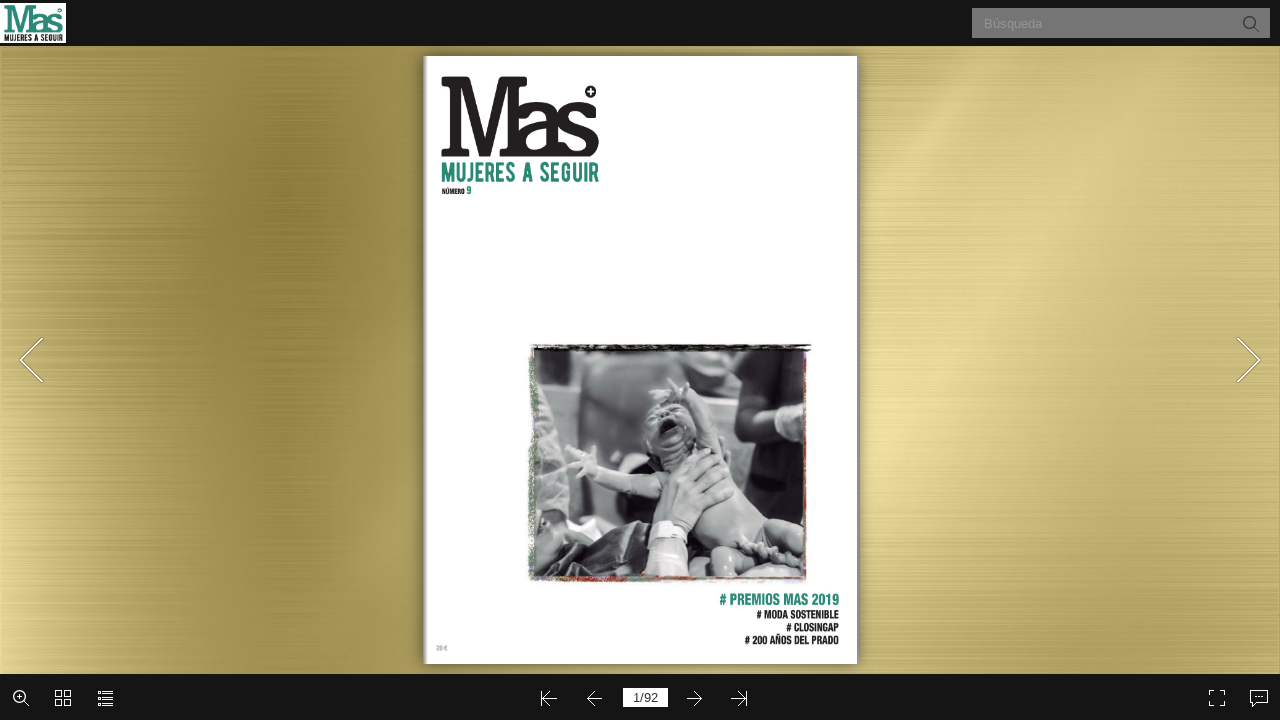

--- FILE ---
content_type: text/html
request_url: https://www.mujeresaseguir.com/Revista/MAS_09/mobile/index.html
body_size: 809
content:
<!DOCTYPE html PUBLIC "-//W3C//DTD XHTML 1.0 Transitional//EN" "http://www.w3.org/TR/xhtml1/DTD/xhtml1-transitional.dtd">
<html xmlns="http://www.w3.org/1999/xhtml">
<head>

<meta http-equiv="Content-Type" content="text/html; charset=utf-8" />
<meta name="viewport" content="width=device-width, initial-scale=1.0, minimum-scale=1.0, maximum-scale=1.0, user-scalable=no">
<meta name="apple-mobile-web-app-capable" content="yes" />
<meta name="monitor-signature" content="monitor:player:html5">
 <meta name="apple-mobile-web-app-status-bar-style" content="black" />
 
<meta name="Keywords" content="" />
<meta name="Description" content="MAS 9" />
<meta name="Generator" content="Flip PDF Professional 2.4.6  at http://www.flipbuilder.com" />
<link rel="image_src" href="../files/shot.png">
 <link rel="apple-touch-icon" href="../files/thumb/1.jpg" />
<meta name="og:image" content="../files/shot.png">
<meta property="og:image" content="../files/shot.png">
<title>MAS 9</title>

<link rel="stylesheet" href="style/style.css" />
<link rel="stylesheet" href="style/player.css" />
<link rel="stylesheet" href="style/phoneTemplate.css" />

<script src="javascript/jquery-1.9.1.min.js"></script>

<script src="javascript/config.js"></script>



</head>	
<body>
	<script src="javascript/search_config.js"></script><script src="javascript/bookmark_config.js"></script>
<script src="javascript/LoadingJS.js"></script>

<script src="javascript/main.js"></script>

<link rel="stylesheet" href="style/template.css" />
<script type="text/javascript">

		
	var sendvisitinfo = function(type,page){};
	
</script>


<noscript><div><hr/><ul><li><a href="files/basic-html/index.html">Pages</a></li></ul><hr width="80%"/></div></noscript>
</body>
</html>


--- FILE ---
content_type: text/css
request_url: https://www.mujeresaseguir.com/Revista/MAS_09/mobile/style/template.css
body_size: 3810
content:
p{padding:0;margin:0;}
input{font-family:Calibri;}
textarea{font-family:Calibri;}
.win10_border{border:1px solid rgba(252, 251, 249, 0.5);}

.form_title{font-size:18px;}
.close{right:20px;top:23px;position:absolute;cursor:pointer;}
.drag{position:absolute;top:5px;left:0;right:0;margin:auto;pointer-events:none;}
.close:hover{opacity:0.7;}
.close:active{opacity:0.5;}
.close:focus{opacity:0.5;}

.about_win10{vertical-align:middle;line-height:20px;text-align:center;width:437px;height:315px;background:#000000;padding:20px;color:#ffffff;font-size:15px;font-family:Calibri;position:absolute;}
.about_win10 .form_title{text-align:left;}
.about_win10 .content_title{border:1px solid transparent;top:51px;background:rgba(255,255,255,0.25);cursor:pointer;width:105px;height:34px;position:absolute;line-height:34px;vertical-align:middle;text-align:center;}
.about_win10 .contact_title{left:51%;}
.about_win10 .description_title{right:51%;}
.about_win10 .focus{background:transparent;}
.about_win10 .content{margin-top:73px;width:100%;}
.about_win10 .content1{display:none;height:220px;overflow:auto;}
.about_win10 .content2{height:220px;overflow:auto;}
.about_win10 .description{text-align:left;}
.about_win10 .item{position:relative;margin:15px 0;min-height:18px;text-align:left;}
.about_win10 .item .title{display:inline-block;position:absolute;left:0;top:0;overflow:hidden;text-overflow:ellipsis;white-space:nowrap;}
.about_win10 .content2 .item .content{margin:0;width:auto;}
.about_win10 .content1 .item .content{margin:0 0 0 70px;width:auto;}
.about_win10 a{color:#1a7fc7;text-decoration:none;}

.about_win10.rightToLeft{text-align:right;}
.about_win10.rightToLeft .content2 .item .content{margin:0;text-align:right;}
.about_win10.rightToLeft .content1 .item .content{margin:0 70px 0 0;text-align:right;}

/*.bookmark_win10 .close{transition: all 500ms;
-moz-transition: all 500ms;
-webkit-transition: all 500ms;
-o-transition: all 500ms;}

.bookmark_win10 .close:hover{
transform:rotate(360deg);
-ms-transform:rotate(360deg);
-moz-transform:rotate(360deg);
-webkit-transform:rotate(360deg);
-o-transform:rotate(360deg); }*/



.color_panel{display:none;z-index:9999;width:202px;background-color:#ffffff;position:absolute;}
.color_panel tr{position:relative;}
.color_panel td{width:14px;height:14px;position:relative;}


.colorSelection{width:25px;height:25px;cursor:pointer;border-width:2px;padding:0;}

.bookmark_win10{text-align:left;vertical-align:middle;line-height:20px;position:absolute;display:block;z-index:1000;left:-350px;top:157px;width:300px;height:425px;background:#000000;padding:20px;color:#ffffff;font-size:15px;font-family:Calibri;}
.bookmark_win10 .inputForm{width:100%;margin-top:10px;height:23px;position:relative;}
.bookmark_win10 .input_title{width:250px;height:23px;border:none;padding:0 10px;position:absolute;left:0;}
.bookmark_win10 .colorSelection{width:24px;height:23px;border:none;position:absolute;right:0;}
.bookmark_win10 .add_page{display:inline-block;vertical-align:middle;text-align:center;cursor:pointer;width:145px;height:30px;line-height:30px;margin-top:10px;background:rgba(255,255,255,0.25);}
.bookmark_win10 .add_page.left{margin-right:10px;}
.bookmark_win10 .list_title{cursor:default;font-size:15px;height:26px;width:100%;margin-top:20px;background:rgba(255,255,255,0.1);line-height:26px;vertical-align:middle;text-align:left;}
.bookmark_win10 .list_title span{padding:0 10px;display:inline-block;}
.bookmark_win10 .list_title .page{border-right:1px solid rgba(255,255,255,0.1);width:30px;}
.bookmark_win10 .list_title .description{width:158px;border-right:1px solid rgba(255,255,255,0.1);}
.bookmark_win10 .list_title .edit{}

.bookmark_win10 .stage{overflow:hidden;width:100%;position:relative;}
.bookmark_win10 .swiper{width:100%;left:0;top:0;}

.bookmark_win10 .progress{width:15px;height:5px;position:absolute;bottom:0;right:0;cursor:pointer;}
.bookmark_win10 .progressBar{width:5px;height:5px;background:rgba(255,255,255,0.25);position:absolute;right:0;top:0;cursor:pointer;border-radius:2px;}

.bookmark_win10 .removeAll{margin:8px 0;width:100%;height:30px;line-height:30px;background:rgba(255,255,255,0.25);cursor:pointer;vertical-align:middle;text-align:center;display:none;}

.bookmark_win10 .item{width:100%;height:26px;line-height:26px;vertical-align:middle;text-align:left;position:relative;margin-top:5px;}
.bookmark_win10 .item span{padding:0 10px;display:inline-block;}
.bookmark_win10 .item input{display:inline-block;}
.bookmark_win10 .item .page{width:30px;}
.bookmark_win10 .item .title{width:132px;height:20px;border:none;padding:0 10px;background:transparent;}
.bookmark_win10 .item .colorSelection{margin:0;width:20px;height:18px;position:absolute;left:181px;top:5px;display:none;}
.bookmark_win10 .item img{position:absolute;cursor:pointer;}
.bookmark_win10 .item .save{left:210px;top:5px;display:none;}
.bookmark_win10 .item .cancel{left:240px;top:5px;display:none;}
.bookmark_win10 .item .edit{left:240px;top:5px;}
.bookmark_win10 .item .delete{left:264px;top:5px;}
.bookmark_win10 .item.bookmarkItem_focus{background:rgba(255,255,255,0.25)}

.bookmark_win10.rightToLeft{text-align:right;}
.bookmark_win10.rightToLeft .input_title{left:auto;right:0;direction:rtl;}
.bookmark_win10.rightToLeft .colorSelection{right:auto;left:0;}
.bookmark_win10.rightToLeft .list_title{text-align:right;}
.bookmark_win10.rightToLeft .list_title .page{border-left:1px solid rgba(255,255,255,0.1);border-right:none;width:30px;}
.bookmark_win10.rightToLeft .list_title .description{border-left:1px solid rgba(255,255,255,0.1);border-right:none;}
.bookmark_win10.rightToLeft .list_title .edit{}
.bookmark_win10.rightToLeft .progress{left:0;right:auto;}
.bookmark_win10.rightToLeft .progressBar{left:0;right:auto;}

.bookmark_win10.rightToLeft .item{text-align:right;}
.bookmark_win10.rightToLeft .item .title{direction:rtl;}
.bookmark_win10.rightToLeft .item .colorSelection{right:181px;left:auto;}
.bookmark_win10.rightToLeft .item .save{right:210px;left:auto;}
.bookmark_win10.rightToLeft .item .cancel{right:240px;left:auto;}
.bookmark_win10.rightToLeft .item .edit{right:240px;left:auto;}
.bookmark_win10.rightToLeft .item .delete{right:264px;left:auto;}

.bookmark_win10.phone{background:transparent;width:100%;height:100%;padding:0;left:0;top:0;margin:0;}
.bookmark_win10.phone .stage{margin:0;width:100%;height:100%;}
.bookmark_win10.phone .item{position:relative;width:100%;height:100px;line-height:100px;vertical-align:middle;font-size:15px;cursor:pointer;}
.bookmark_win10.phone .item span{margin:0 10px;float:left;display:inline-block;width:auto;}
.bookmark_win10.phone .item img{height:76px;float:left;margin:12px 0;position:relative;}
.bookmark_win10.phone .item .delete{position:absolute;cursor:pointer;top:30px;left:auto;right:10px;width:41px;height:41px;background-position:-402px -429px;background-image: url(phoneIcon/phone_icon.png);background-repeat: no-repeat;}
.bookmark_win10.phone .item .delete:hover{background-position:-462px -429px;}



.help_win10{text-align:left;vertical-align:middle;line-height:20px;position:absolute;left:0;top:0;z-index:1000;width:380px;background:#000000;padding:20px;color:#ffffff;font-size:15px;font-family:Calibri;}
.help_win10{text-align:center;}
.help_win10 .logo{text-align:center;margin:10px;max-width:380px;max-height:200px;}
.help_win10 .title{margin:10px;}
.help_win10 .form_title{text-align:left;}

.help_win10.rightToLeft .form_title{text-align:right;}

.phone_scroll_y{overflow-y:auto;overflow-x:hidden;-webkit-overflow-scrolling:touch;}



.print_win10{text-align:left;vertical-align:middle;line-height:20px;position:absolute;left:0;top:0;z-index:1000;background:#000000;width:310px;padding:20px;color:#ffffff;font-size:15px;font-family:Calibri;position:absolute;}
.print_win10 .printButton{cursor:pointer;width:100%;height:26px;margin-top:20px;background:rgba(255,255,255,0.25);line-height:26px;vertical-align: middle;text-align:center;}
.print_win10 .item{cursor:pointer;margin:10px 0;line-height:26px;vertical-align: middle;position:relative;padding:0 0 0 20px;}
.print_win10 .item span{margin-left:10px;}
.print_win10 .item img{vertical-align: middle;position:absolute;left:4px;top:6px;}
.print_win10 .printRange input{padding:0 5px;width:102px;height:26px;border:none;margin-left:10px;font-size:12px;}

.print_win10.rightToLeft{text-align:right;}
.print_win10.rightToLeft .item{padding:0;}
.print_win10.rightToLeft .item img{left:auto;right:4px;}
.print_win10.rightToLeft .item span{margin:0 30px 0 0;}
.print_win10.rightToLeft .printRange input{margin:0 10px 0 0;}

.print_win10.phone{background:transparent;width:100%;padding:0;}
.print_win10.phone .item{margin:10px;}
.print_win10 .printButton{margin:20px 0;width:auto;}


/*scrollbar*/
::-webkit-scrollbar {
  height: 0;
  width: 0;
}

::-webkit-scrollbar-button {
  height: 0;
  width: 0;
}



.search_win10{text-align:left;vertical-align:middle;line-height:20px;position:absolute;z-index:1000;left:-300px;top:0;width:250px;height:548px;background:#000000;padding:20px 10px 20px 10px;color:#ffffff;font-size:15px;font-family:Calibri;position:absolute;}
.search_win10 .input_search{width:210px;height:30px;border:none;padding:0 30px 0 10px;margin-top:10px;}
.search_win10 .searchButton{position:absolute;top:56px;right:15px;cursor:pointer;z-index:10;}
.search_win10 .result{margin-top:10px;}

.search_win10 .stage{overflow:hidden;width:270px;height:460px;position:relative;margin:10px 0 0 -10px;}
.search_win10 .swiper{width:100%;position:absolute;left:0;top:0;}

.search_win10 .progress{width:15px;height:5px;position:absolute;bottom:0;right:4px;cursor:pointer;}
.search_win10 .progressBar{width:5px;height:5px;opacity:0.25;background:#ffffff;position:absolute;right:4px;top:0;cursor:pointer;border-radius:2px;}

.search_win10 .item{padding:10px 12px;cursor:pointer;}
.search_win10 .item .description{font-size:15px;margin-top:3px;opacity:0.6;}
.search_win10 .item:hover{background:rgba(255,255,255,0.25);}

.search_win10.rightToLeft{text-align:right;}
.search_win10.rightToLeft .input_search{direction:rtl;padding:0 10px 0 30px;}
.search_win10.rightToLeft .searchButton{left:15px;right:auto;}
.search_win10.rightToLeft .progress{left:4px;right:auto;}

.search_win10.phone{border-top:1px solid rgba(255,255,255,0.25);width:100%;height:100%;padding:0;left:0;top:0;background:transparent;}
.search_win10.phone .input_search{border-radius:12px;margin:20px 15px;height:20px;line-height:20px;padding:0 25px 0 5px;width:275px;background:transparent;border:1px solid transparent;}
.search_win10.phone .result{margin:0;height:25px;line-height:25px;background:rgba(255,255,255,0.05);padding:0 10px;}
.search_win10.phone .stage{width:100%;position:relative;margin:0;}
.search_win10.phone .searchButton{width:15px;height:15px;right:25px;top:24px;}
.search_win10.phone .searchButton div{width:100%;height:100%;}
.search_win10.rightToLeft.phone .searchButton{left:25px;top:24px;right:auto;}
.search_win10.rightToLeft.phone .input_search{padding:0 5px 0 25px;}



.share_win10{text-align:left;vertical-align:middle;line-height:20px;position:absolute;z-index:1000;left:0;top:0;width:400px;background:#000000;padding:20px;color:#ffffff;font-size:15px;font-family:Calibri;position:absolute;}
.share_win10 .link_title{margin-top:10px;line-height:28px;}
.share_win10 .link_input{width:320px;height:30px;padding:0 10px;border:none;}
.share_win10 .copy{width:52px;height:30px;cursor:pointer;background:rgba(255,255,255,0.25);position:absolute;right:20px;top:78px;line-height:30px;vertical-align:middle;text-align:center;}
.share_win10 .insert_input{width:378px;height:73px;padding:10px;border:none;resize:none;}
.share_win10 .copy2{top:auto;bottom:20px;}
.share_win10 .sharePanel{width:100%;height:30px;margin-top:8px;}
.share_win10 .sharePanel img{height:30px;margin:0 2px 0 0;border:none;}

.share_win10.rightToLeft{text-align:right;}
.share_win10.rightToLeft .copy{left:20px;right:auto;}

.share_win10.phone{background:transparent;width:100%;height:100%;padding:0;}
.share_win10.phone .stage{overflow:hidden;width:100%;height:100%;position:relative;}
.share_win10.phone .swiper{width:100%;left:0;top:0;}
.share_win10.phone .progress{left:0;right:auto;}
.share_win10.phone .progressBar{left:0;right:auto;}

.share_win10.phone .item{padding:10px;vertical-align:middle;font-size:15px;line-height:50px;height:50px;font-weight:bold;position:relative;}
.share_win10.phone .item .logo{width:50px;height:50px;display:inline-block;float:left;}
.share_win10.phone .item .logo div{width:50px;height:50px;}
.share_win10.phone .item span{margin-left:20px;float:left;}



.tableofcontent_win10{text-align:left;vertical-align:middle;line-height:20px;position:absolute;z-index:1000;left:-300px;top:150px;width:250px;height:548px;background:#000000;padding:20px;color:#ffffff;font-size:15px;font-family:Calibri;}

.tableofcontent_win10 .stage{overflow:hidden;width:272px;height:515px;position:relative;margin:12px 0 0 -12px;}
.tableofcontent_win10 .swiper{width:100%;position:absolute;left:0;top:0;}

.tableofcontent_win10 .progress{width:15px;height:5px;position:absolute;bottom:0;right:0;cursor:pointer;}
.tableofcontent_win10 .progressBar{width:5px;height:5px;background:rgba(255,255,255,0.25);position:absolute;right:0;top:0;cursor:pointer;border-radius:2px;}

.tableofcontent_win10 .item{padding:10px 12px;font-size:15px;cursor:pointer;position:relative;}
.tableofcontent_win10 .item .arrow{padding:10px;position:absolute;top:8px;}
.tableofcontent_win10 .item .description{padding:3px 0;display:inline-block;}
.tableofcontent_win10 .item:hover{background:rgba(255,255,255,0.1);}

.tableofcontent_win10.rightToLeft{text-align:right;}
.tableofcontent_win10.rightToLeft .progress{left:0;right:auto;}
.tableofcontent_win10.rightToLeft .progressBar{left:0;right:auto;}

.tableofcontent_win10.phone{background:transparent;width:100%;height:100%;padding:0;left:0;top:0;margin:0;}
.tableofcontent_win10.phone .stage{margin:0;width:100%;height:100%;}


.thumbBar {
	bottom: -130px;
	left: 0px;
	right: 0px;
	position: absolute;
	height: 120px;
	z-index: 100;
}
.thumbBG {
	position: absolute;
	bottom: 1px;
	left: 0px;
	right: 0px;
	height: 105px;
	overflow: hidden;
	/*background-color: #000000;*/
	opacity: 0.9;
}
.thumbBox {
	position: absolute;
	bottom: 1px;
	left: 0px;
	right: 0px;
	height: 95px;
}


.thumbItem{
	position: absolute;
	top: 0px;
	left: 0px;
	width: 60px;
	height: 82px;
	border-width: 1px;
	border-style:inset;
	border-color: #aaaaaa;
}
  
.fbTopBar{
	position: absolute;
  overflow: hidden;  
  z-index: 99;
 
	top: 0px;
	left: 0px;

  width: 100%;
	height: 46px;

}

.fbTopBar .button {
	position : static;
	display:inline;
	width : 42px;
	height : 46px;
}

.fbTopBar .button img {
	margin-left : 10px;
	margin-top : 13px;
}

.fbTopBar .button span{
	display: none;
}

.fbToolBar{
  position: absolute;
  overflow: hidden;
  z-index: 99;
 
  bottom: 0px;
	left: 0px;

  width : 100%;
	height: 46px;

}
	
	
.pageNumber{
	position : absolute;
}

.pageNumber input{
	border:transparent;
	text-align : center;
	vertical-align : middle;
	height : 17px;
	font-family:Arial;
}

.pageNumber input:focus{
	outline:none;
}
	
.logoBar{
	position: absolute;
	left: 5px;
	top:0px;
	height:100%;
	z-index: 1;
}

.searchBar{
	position:absolute;
	right : 42px;
	background-color:gray;
	margin-top:8px;
	padding-left:10px;
	padding-right:5px;
}

.preSearch{
	background-color:gray;
	display:inline;
	float:left;
}

.preSearch input{
	background-color:gray;
	color:#AAAAAA;
	font-family : Arial;
	display:inline;
	float:left;
	border:0px solid transparent;
	height:18px;
	margin-top:5px;
}

.preSearch input:focus{
	outline:none;
}

.searchBar .button{
	position : static;
	display:inline;
	width : 30px;
	height : 30px;
}

.searchBar .button img{
	margin-left : 5px;
	margin-top : 5px;
}

.searchBar .button span{
	display:none;
}

.buttonBar{
	display:inline;
	height:100%;
}

.buttonBar.left{
	float:left;
}

.buttonBar.right{
	float:right;
}

.pageBar{
	display:inline;
	float:left;
	height:100%;
}
	
.buttonBar .button {
	position : static;
	display:inline;
	width : 42px;
	height : 46px;
}

.button.left{
	float:left;
}

.button.right{
	float:right;
}

.buttonBar .button img {
	margin-left : 10px;
	margin-top : 13px;
}

.button span{
	font-family : "Tahoma","sans-serif","Arial";
	font-size : 12px;
}

.buttonBar .button span{
	display:none;
}

.pageBar .button{
	position:absolute;
	width : 42px;
	height : 46px;
}

.pageBar .button img {
	margin-left : 10px;
	margin-top : 13px;
}

.pageBar .button span{
	display:none;
}

.extendedBar{
	overflow : hidden;
	position : absolute;
	z-index: 98;
}

.extendedBar .button{
	position : absolute;
	display:block;
	width : 160px;
	height : 46px;
}

.extendedBar .button img{
	margin-left : 5px;
	margin-top : 13px;
}


.extendedBar .button span{
	position:absolute;
	color : white;
	margin-left:10px;
	margin-top : 18px;
}

.extendedBar.rtl .button img{
	float : right;
	margin-right : 5px;
	margin-top : 13px;
}


.extendedBar.rtl .button span{
	position:absolute;
	color : white;
	right :0px;
	margin-right:30px;
	margin-top : 18px;
}

.floatPageButton{
	position : absolute;
	z-index: 100;
	width:63px;
	height:160px;
	opacity:0.95;
}

.floatPageButton img{
	margin-left:19px;
	margin-top:56px;
}

.floatPageButton span{
	display : none;
}



.thumbnail_win10{text-align:left;vertical-align:middle;line-height:20px;position:absolute;z-index:1000;left:0;top:0;padding:10px 0;width:100%;height:254px;background:#000000;color:#ffffff;font-size:12px;font-family:Calibri;}
.thumbnail_win10 .close{right:20px;top:-24px;position:absolute;cursor:pointer;width:32px;height:24px;background-color:#000000;background-repeat:no-repeat;background-position:center center;}

.thumbnail_win10 .stage{overflow:hidden;height:225px;margin:20px;position:relative;}
.thumbnail_win10 .swiper{position:absolute;top:0;height:190px;}

.thumbnail_win10 .progress{width:8px;height:8px;position:absolute;bottom:7px;right:0;cursor:pointer;}
.thumbnail_win10 .progressBar{width:8px;height:8px;background:rgba(255,255,255,0.25);position:absolute;top:0;cursor:pointer;border-radius:4px;}

.thumbnail_win10 p{height:20px;line-height:20px;bottom:0;vertical-align:middle;position:absolute;width:100%;bottom:0;left:0;text-align:center;}
.thumbnail_win10 .item_focus{display:inline-block;height:190px;margin-right:10px;cursor:pointer;position:absolute;}
.thumbnail_win10 .item_focus .title{display:none;}
.thumbnail_win10 .item{height:190px;position:absolute;}
.thumbnail_win10 .item .title{display:none;}
.thumbnail_win10 .item img{height:170px;width:120px;box-sizing:border-box;pointer-events:none;}

.thumbnail_win10 .item.highlight img{border:2px solid #016BAF;}
.thumbnail_win10 .item_focus.highlight .item.left img{border:2px solid #016BAF;border-width:2px 0 2px 2px;}
.thumbnail_win10 .item_focus.highlight .item.right img{border:2px solid #016BAF;border-width:2px 2px 2px 0;}

.thumbnail_win10 .item:hover img{border:2px solid #f18200;}
.thumbnail_win10 .item_focus:hover .item.left img{border:2px solid #f18200;border-width:2px 0 2px 2px;}
.thumbnail_win10 .item_focus:hover .item.right img{border:2px solid #f18200;border-width:2px 2px 2px 0;}

.thumbnail_win10 .btn{}
.thumbnail_win10 .leftBtn{}
.thumbnail_win10 .rightBtn{}



.videoGallery_win10{text-align:left;vertical-align:middle;line-height:20px;position:absolute;z-index:1000;color:#ffffff;margin:auto;width:700px;background:#000000;padding:20px;font-size:15px;font-family:Calibri;position:absolute;overflow:hidden;}
.videoGallery_win10 .form_title{font-size:18px;line-height:20px;}
.videoGallery_win10 .title{font-size:18px;line-height:20px;}
.videoGallery_win10 .video{width:344px;height:223px;background:rgba(255,255,255,0.25);margin-top:15px;}
.videoGallery_win10 .video_list{width:340px;height:223px;position:absolute;right:15px;top:50px;}
.videoGallery_win10 .info{margin-top:15px;}
.videoGallery_win10 .info .description{width:100%;}
.videoGallery_win10 .description{opacity:0.6;}

.videoGallery_win10 .stage{overflow:hidden;width:100%;height:201px;position:relative;}
.videoGallery_win10 .swiper{width:100%;position:absolute;left:0;top:0;}

.videoGallery_win10 .progress{width:15px;height:5px;position:absolute;bottom:0;right:-5px;cursor:pointer;}
.videoGallery_win10 .progressBar{width:5px;height:5px;background:rgba(255,255,255,0.25);position:absolute;right:5px;top:0;cursor:pointer;border-radius:2px;}

.videoGallery_win10 .item{cursor:pointer;width:274px;padding-left:61px;min-height:42px;margin-top:5px;position:relative;}
.videoGallery_win10 .item .title{overflow:hidden;text-overflow:ellipsis;white-space:nowrap;}
.videoGallery_win10 .item .thumbnail{background-color:rgba(255,255,255,0.25);width:56px;height:42px;position:absolute;top:2px;;left:0;background-position:center center;background-size:contain;background-repeat:no-repeat;}
.videoGallery_win10 .item:hover {text-decoration:underline;}

.videoGallery_win10.rightToLeft{text-align:right;}
.videoGallery_win10.rightToLeft .video_list{left:15px;right:auto;}
.videoGallery_win10.rightToLeft .item{padding-right:61px;padding-left:0;margin-left:5px;}
.videoGallery_win10.rightToLeft .item .thumbnail{left:auto;right:0;}
.videoGallery_win10.rightToLeft .progress{left:-5px;right:auto;}

.rightToLeft .close{right:auto;left:20px;}

.appear_win10{position:absolute;opacity:0;z-index:1001;left:0;top:0;width:100%;height:100%;background:rgba(0,0,0,0.5);text-align:center;vertical-align:middle;}
.appear_win10 .main_dom{position:relative;display:inline-block;left:0;top:0;}
.appear_win10:after{content:""; display:inline-block; height:100%;vertical-align:middle;}

.button_hover:hover{opacity:0.7;filter:alpha(opacity=40);}
.button_hover:active{opacity:0.2;filter:alpha(opacity=20);}

.disable{opacity:0.2;filter:alpha(opacity=20);}
.usable{opacity:1;filter:alpha(opacity=100);}




--- FILE ---
content_type: application/javascript
request_url: https://www.mujeresaseguir.com/Revista/MAS_09/mobile/javascript/config.js
body_size: 10736
content:
	var aliasConfig = {
appName : ["", "", ""],
totalPageCount : [],
largePageWidth : [],
largePageHeight : [],
normalPath : [],
largePath : [],
thumbPath : [],

ToolBarsSettings:[],
TitleBar:[],
appLogoIcon:["appLogoIcon"],
appLogoLinkURL:["appLogoLinkURL"],
bookTitle : [],
bookDescription : [],
ButtonsBar : [],
ShareButton : [],
ShareButtonVisible : ["socialShareButtonVisible"],
ThumbnailsButton : [],
ThumbnailsButtonVisible : ["enableThumbnail"],
ZoomButton : [],
ZoomButtonVisible : ["enableZoomIn"],
FlashDisplaySettings : [],
MainBgConfig : [],
bgBeginColor : ["bgBeginColor"],
bgEndColor : ["bgEndColor"],
bgMRotation : ["bgMRotation"],
backGroundImgURL : ["mainbgImgUrl","innerMainbgImgUrl"],
pageBackgroundColor : ["pageBackgroundColor"],
flipshortcutbutton : [],
BookMargins : [],
topMargin : [],
bottomMargin : [],
leftMargin : [],
rightMargin : [],
HTMLControlSettings : [],
linkconfig : [],
LinkDownColor : ["linkOverColor"],
LinkAlpha : ["linkOverColorAlpha"],
OpenWindow : ["linkOpenedWindow"],
searchColor : [],
searchAlpha : [],
SearchButtonVisible : ["searchButtonVisible"],

productName : [],
homePage : [],
enableAutoPlay : ["autoPlayAutoStart"],
autoPlayDuration : ["autoPlayDuration"],
autoPlayLoopCount : ["autoPlayLoopCount"],
BookMarkButtonVisible : [],
googleAnalyticsID : ["googleAnalyticsID"],
OriginPageIndex : [],	
HardPageEnable : ["isHardCover"],	
UIBaseURL : [],	
RightToLeft: ["isRightToLeft"],	

LeftShadowWidth : ["leftPageShadowWidth"],	
LeftShadowAlpha : ["pageShadowAlpha"],
RightShadowWidth : ["rightPageShadowWidth"],
RightShadowAlpha : ["pageShadowAlpha"],
ShortcutButtonHeight : [],	
ShortcutButtonWidth : [],
AutoPlayButtonVisible : ["enableAutoPlay"],	
DownloadButtonVisible : ["enableDownload"],	
DownloadURL : ["downloadURL"],
HomeButtonVisible :["homeButtonVisible"],
HomeURL:['btnHomeURL'],
BackgroundSoundURL:['bacgroundSoundURL'],
//TableOfContentButtonVisible:["BookMarkButtonVisible"],
PrintButtonVisible:["enablePrint"],
toolbarColor:["mainColor","barColor"],
loadingBackground:["mainColor","barColor"],
BackgroundSoundButtonVisible:["enableFlipSound"],
FlipSound:["enableFlipSound"],
MiniStyle:["userSmallMode"],
retainBookCenter:["moveFlipBookToCenter"],
totalPagesCaption:["totalPageNumberCaptionStr"],
pageNumberCaption:["pageIndexCaptionStrs"]
};
var aliasLanguage={
frmPrintbtn:["frmPrintCaption"],
frmPrintall : ["frmPrintPrintAll"],
frmPrintcurrent : ["frmPrintPrintCurrentPage"],
frmPrintRange : ["frmPrintPrintRange"],
frmPrintexample : ["frmPrintExampleCaption"],
btnLanguage:["btnSwicthLanguage"],
btnTableOfContent:["btnBookMark"]
}
;
	var bookConfig = {
	appName:'flippdf',
	totalPageCount : 0,
	largePageWidth : 1080,
	largePageHeight : 1440,
	normalPath : "files/page/",
	largePath : "files/large/",
	thumbPath : "files/thumb/",
	
	ToolBarsSettings:"",
	TitleBar:"",
	appLogoLinkURL:"",
	bookTitle:"FLIPBUILDER",
	bookDescription:"",
	ButtonsBar:"",
	ShareButton:"",
	
	ThumbnailsButton:"",
	ThumbnailsButtonVisible:"Show",
	ZoomButton:"",
	ZoomButtonVisible:"Yes",
	FlashDisplaySettings:"",
	MainBgConfig:"",
	bgBeginColor:"#cccccc",
	bgEndColor:"#eeeeee",
	bgMRotation:45,
	pageBackgroundColor:"#FFFFFF",
	flipshortcutbutton:"Show",
	BookMargins:"",
	topMargin:10,
	bottomMargin:10,
	leftMargin:10,
	rightMargin:10,
	HTMLControlSettings:"",
	linkconfig:"",
	LinkDownColor:"#808080",
	LinkAlpha:0.5,
	OpenWindow:"_Blank",

	BookMarkButtonVisible:'true',
	productName : 'Demo created by Flip PDF',
	homePage : 'http://www.flipbuilder.com/',
	isFlipPdf : "true",
	TableOfContentButtonVisible:"true",
	searchTextJS:'javascript/search_config.js',
	searchPositionJS:undefined
};
	
	
	;bookConfig.loadingCaption="Loading";bookConfig.loadingCaptionColor="#DDDDDD";bookConfig.loadingBackground="#151515";bookConfig.appLogoIcon="../files/mobile-ext/appLogoIcon.png";bookConfig.appLogoLinkURL="http://www.mujeresaseguir.com/";bookConfig.logoHeight="40";bookConfig.logoPadding="0";bookConfig.logoTop="0";bookConfig.HomeURL="%first page%";bookConfig.appLogoOpenWindow="Blank";bookConfig.toolbarColor="#151515";bookConfig.iconColor="#F7F7F7";bookConfig.pageNumColor="#333333";bookConfig.iconFontColor="#FFFFFF";bookConfig.FlipSound="Enable";bookConfig.QRCode="Hide";bookConfig.HomeButtonVisible="Hide";bookConfig.ShareButtonVisible="Hide";bookConfig.ThumbnailsButtonVisible="Show";bookConfig.thumbnailColor="#333333";bookConfig.thumbnailAlpha="70";bookConfig.ZoomButtonVisible="Yes";bookConfig.BookMarkButtonVisible="Hide";bookConfig.TableOfContentButtonVisible="Show";bookConfig.bookmarkBackground="#000000";bookConfig.bookmarkFontColor="#cccccc";bookConfig.SearchButtonVisible="Show";bookConfig.leastSearchChar="3";bookConfig.searchFontColor="#FFFFFF";bookConfig.PrintButtonVisible="No";bookConfig.BackgroundSoundButtonVisible="Enable";bookConfig.BackgroundSoundLoop="-1";bookConfig.AutoPlayButtonVisible="No";bookConfig.autoPlayAutoStart="No";bookConfig.autoPlayDuration="9";bookConfig.autoPlayLoopCount="1";bookConfig.minZoomWidth="403";bookConfig.minZoomHeight="518";bookConfig.mouseWheelFlip="yes";bookConfig.DownloadButtonVisible="Hide";bookConfig.InstructionsButtonVisible="Show";bookConfig.bgBeginColor="#056474";bookConfig.bgEndColor="#056474";bookConfig.bgMRotation="120";bookConfig.backGroundImgURL="../files/mobile-ext/backGroundImgURL.jpg";bookConfig.LeftShadowWidth="100";bookConfig.LeftShadowAlpha="1";bookConfig.RightShadowWidth="40";bookConfig.RightShadowAlpha="0.6";bookConfig.HardPageEnable="No";bookConfig.hardCoverBorderWidth="8";bookConfig.borderColor="#572F0D";bookConfig.outerCoverBorder="Yes";bookConfig.cornerRound="8";bookConfig.pageBackgroundColor="#1e3142";bookConfig.flipshortcutbutton="Show";bookConfig.BindingType="side";bookConfig.RightToLeft="No";bookConfig.flippingTime="0.4";bookConfig.retainBookCenter="Yes";bookConfig.FlipStyle="Flip";bookConfig.autoDoublePage="Yes";bookConfig.topMargin="10";bookConfig.bottomMargin="10";bookConfig.leftMargin="10";bookConfig.rightMargin="10";bookConfig.leftMarginOnMobile="0";bookConfig.topMarginOnMobile="0";bookConfig.rightMarginOnMobile="0";bookConfig.bottomMarginOnMobile="0";bookConfig.maxWidthToSmallMode="400";bookConfig.maxHeightToSmallMode="300";bookConfig.LinkDownColor="#800080";bookConfig.LinkAlpha="0.2";bookConfig.OpenWindow="Blank";bookConfig.showLinkHint="No";bookConfig.searchFontColor="#FFFDDD";bookConfig.totalPageCount=92;bookConfig.largePageWidth=1800;bookConfig.largePageHeight=2520;;bookConfig.securityType="1";bookConfig.bookTitle="MAS 9";bookConfig.productName="Flip PDF Professional";bookConfig.homePage="http://www.flipbuilder.com";bookConfig.searchPositionJS="javascript/text_position[1].js";bookConfig.searchTextJS="javascript/search_config.js";bookConfig.normalPath="../files/mobile/";bookConfig.largePath="../files/mobile/";bookConfig.thumbPath="../files/thumb/";bookConfig.userListPath="../files/extfiles/users.js";var language = [{ language : "Spanish",btnFirstPage:"Primero",btnNextPage:"Próximo",btnLastPage:"último",btnPrePage:"Anterior",btnGoToHome:"Casa",btnDownload:"Descargar",btnSoundOn:"Sonido activado",btnSoundOff:"Sonido desactivado",btnPrint:"Impresión",btnThumb:"Miniaturas",btnBookMark:"Marcador",frmBookMark:"Marcador",btnZoomIn:"Acercar",btnZoomOut:"Alejar",btnAutoFlip:"Auto Flip",btnStopAutoFlip:"Deje de Auto Flip",btnSocialShare:"Compartir",btnHelp:"Ayudar",btnAbout:"Acerca de",btnSearch:"Búsqueda",btnFullscreen:"Pantalla completa",btnExitFullscreen:"Salir de pantalla completa",btnMore:"Más",frmPrintCaption:"Impresión",frmPrintall:"Imprimir todas las páginas",frmPrintcurrent:"Imprimir la página actual",frmPrintRange:"Intervalo de impresión",frmPrintexample:"Ejemplo: 2,3,5-10",frmPrintbtn:"impresión",frmShareCaption:"cuota",frmShareLabel:"cuota",frmShareInfo:"Usted puede compartir fácilmente esta publicación a sociales networks.Just haga clic en el botón apropiado abajo",frminsertLabel:"Inserte al sitio",frminsertInfo:"Utiliza el siguiente código para incrustar esta publicación para su sitio web.",frmaboutcaption:"contacto",frmaboutcontactinformation:"Información de Contacto",frmaboutADDRESS:"Dirección",frmaboutEMAIL:"Email",frmaboutWEBSITE:"Sitio web",frmaboutMOBILE:"Móvil",frmaboutAUTHOR:"Autor",frmaboutDESCRIPTION:"Descripción",frmSearch:"Búsqueda",frmToc:"Tabla de Contenido",btnTableOfContent:"Mostrar Tabla de Contenidos",btnNote:"anotación",lblLast:"Esta es la última página.",lblFirst:"Esta es la primera página.",lblFullscreen:"Pulsa aquí para ver en pantalla completa",lblName:"Nombre",lblPassword:"Clave",lblLogin:"Iniciar sesión",lblCancel:"cancelar",lblNoName:"Nombre de usuario no puede estar vacío.",lblNoPassword:"La contraseña no puede estar vacío.",lblNoCorrectLogin:"Por favor, introduzca el nombre de usuario y contraseña correctos.",btnVideo:"Galería de videos",btnSlideShow:"Slide Show",pnlSearchInputInvalid:"El texto de búsqueda es demasiado corto.",btnDragToMove:"Mover arrastrando el ratón",btnPositionToMove:"Jugada de posición del ratón",lblHelp1:"Arrastre la esquina página para ver",lblHelp2:"Doble click para zoom in, out",lblCopy:"Copia",lblAddToPage:"añadir a la página",lblPage:"Página",lblTitle:"Título",lblEdit:"Editar",lblDelete:"borrar",lblRemoveAll:"Eliminar todo",tltCursor:"cursor",tltAddHighlight:"agregar más destacado",tltAddTexts:"añadir textos",tltAddShapes:"agregar formas",tltAddNotes:"añadir notas",tltAddImageFile:"añadir archivo de imagen",tltAddSignature:"añadir la firma",tltAddLine:"añadir línea",tltAddArrow:"añadir flecha",tltAddRect:"añadir rect",tltAddEllipse:"añadir elipse",lblDoubleClickToZoomIn:"Doble clic para ampliar.",lblPages:"Páginas",infCopyToClipboard:"Su navegador no soporta la dosis portapapeles, por favor hágalo usted mismo.",lblDescription:"Título",frmLinkLabel:"Enlazar",infNotSupportHtml5:"Su navegador no soporta HTML5.",frmHowToUse:"Cómo utilizar",lblHelpPage1:"Mueva su dedo para voltear la página del libro.",lblHelpPage2:"Haga zoom con el gesto o haga doble clic en la página.",lblHelpPage3:"Haga clic para ver la tabla de contenido y favoritos y compartir sus libros a través de redes sociales.",lblHelpPage4:"Añadir marcadores, utilice la función de búsqueda y auto flip el libro.",lblHelpPage5:"Abra las miniaturas para ver todas las páginas del libro.",frmQrcodeCaption:"Escanee el código bidimensional inferior para verlo con el teléfono móvil."},{ language : "English",btnFirstPage:"First",btnNextPage:"Next",btnLastPage:"Last",btnPrePage:"Previous",btnGoToHome:"Home",btnDownload:"Download",btnSoundOn:"Sound On",btnSoundOff:"Sound Off",btnPrint:"Print",btnThumb:"Thumbnails",btnBookMark:"Bookmark",frmBookMark:"Bookmark",btnZoomIn:"Zoom In",btnZoomOut:"Zoom Out",btnAutoFlip:"Auto Flip",btnStopAutoFlip:"Stop Auto Flip",btnSocialShare:"Share",btnHelp:"Help",btnAbout:"About",btnSearch:"Search",btnFullscreen:"Fullscreen",btnExitFullscreen:"Exit Fullscreen",btnMore:"More",frmPrintCaption:"Print",frmPrintall:"Print All Pages",frmPrintcurrent:"Print Current Page",frmPrintRange:"Print Range",frmPrintexample:"Example: 2,3,5-10",frmPrintbtn:"Print",frmShareCaption:"Share",frmShareLabel:"Share",frmShareInfo:"You can easily share this publication to social networks.Just click the appropriate button below",frminsertLabel:"Insert to Site",frminsertInfo:"Use the code below to embed this publication to your website.",frmaboutcaption:"Contact",frmaboutcontactinformation:"Contact Information",frmaboutADDRESS:"Address",frmaboutEMAIL:"Email",frmaboutWEBSITE:"Website",frmaboutMOBILE:"Mobile",frmaboutAUTHOR:"Author",frmaboutDESCRIPTION:"Description",frmSearch:"Search",frmToc:"Table Of Contents",btnTableOfContent:"Table Of Contents",btnNote:"Annotation",lblLast:"This is the last page.",lblFirst:"This is the first page.",lblFullscreen:"Click to view in fullscreen",lblName:"Name",lblPassword:"Password",lblLogin:"Login",lblCancel:"Cancel",lblNoName:"User name can not be empty.",lblNoPassword:"Password can not be empty.",lblNoCorrectLogin:"Please enter the correct user name and password.",btnVideo:"Video Gallery",btnSlideShow:"Slideshow",pnlSearchInputInvalid:"The search text is too short.",btnDragToMove:"Move by mouse drag",btnPositionToMove:"Move by mouse position",lblHelp1:"Drag the page corner to view",lblHelp2:"Double click to zoom in, out",lblCopy:"Copy",lblAddToPage:"Add To Page",lblPage:"Page",lblTitle:"Title",lblEdit:"Edit",lblDelete:"Delete",lblRemoveAll:"Remove All",tltCursor:"Cursor",tltAddHighlight:"Add highlight",tltAddTexts:"Add texts",tltAddShapes:"Add shapes",tltAddNotes:"Add notes",tltAddImageFile:"Add image file",tltAddSignature:"Add signature",tltAddLine:"Add line",tltAddArrow:"Add arrow",tltAddRect:"Add rect",tltAddEllipse:"Add ellipse",lblDoubleClickToZoomIn:"Double click to zoom in.",lblPages:"Pages",infCopyToClipboard:"Your browser dose not support clipboard, please do it yourself.",lblDescription:"Title",frmLinkLabel:"Link",infNotSupportHtml5:"Your browser does not support HTML5.",frmHowToUse:"How To Use",lblHelpPage1:"Move your finger to flip the book page.",lblHelpPage2:"Zoom in by using gesture or double click on the page.",lblHelpPage3:"Click to view the table of content, bookmarks and share your books via social networks.",lblHelpPage4:"Add bookmarks, use search function and auto flip the book.",lblHelpPage5:"Open the thumbnails to overview all book pages.",frmQrcodeCaption:"Scan the bottom two-dimensional code to view with mobile phone."},{ language : "French",btnFirstPage:"Première",btnNextPage:"Suivant",btnLastPage:"Dernier",btnPrePage:"Précédent",btnGoToHome:"Maison",btnDownload:"Télécharger",btnSoundOn:"Son activé",btnSoundOff:"Faire de grands laïus",btnPrint:"Imprimer",btnThumb:"Vignettes",btnBookMark:"Marque du livre",frmBookMark:"Marque du livre",btnZoomIn:"Zoom avant",btnZoomOut:"Zoom arrière",btnAutoFlip:"Flip auto",btnStopAutoFlip:"Stop Flip auto",btnSocialShare:"Part",btnHelp:"Aider",btnAbout:"Sur",btnSearch:"Recherche",btnFullscreen:"Plein écran",btnExitFullscreen:"Quitter le mode plein écran",btnMore:"Plus",frmPrintCaption:"Imprimer",frmPrintall:"Imprimer toutes les pages",frmPrintcurrent:"Imprimer la page en cours",frmPrintRange:"Plage d'impression",frmPrintexample:"Exemple: 2,3,5-10",frmPrintbtn:"Imprimer",frmShareCaption:"part",frmShareLabel:"part",frmShareInfo:"Vous pouvez facilement partager cette publication sociale networks.Just cliquez sur le bouton approprié ci-dessous",frminsertLabel:"Insérez au site",frminsertInfo:"Utilisez le code ci-dessous pour intégrer cette publication à votre site Web.",frmaboutcaption:"Contacter",frmaboutcontactinformation:"Coordonnées",frmaboutADDRESS:"Adresse",frmaboutEMAIL:"Courriel",frmaboutWEBSITE:"Site web",frmaboutMOBILE:"Mobile",frmaboutAUTHOR:"Auteur",frmaboutDESCRIPTION:"Description",frmSearch:"Recherche",frmToc:"Table des matières",btnTableOfContent:"Afficher Table des matières",btnNote:"annotation",lblLast:"Ceci est la dernière page.",lblFirst:"Ceci est la première page.",lblFullscreen:"Cliquez pour voir en plein écran",lblName:"nom",lblPassword:"Mot de passe",lblLogin:"S'identifier",lblCancel:"annuler",lblNoName:"Nom d'utilisateur ne peut pas être vide.",lblNoPassword:"Mot de passe ne peut pas être vide.",lblNoCorrectLogin:"S'il vous plaît entrez le nom d'utilisateur et mot de passe.",btnVideo:"Galerie Vidéo",btnSlideShow:"diaporama",pnlSearchInputInvalid:"Le texte de recherche est trop court.",btnDragToMove:"Déplacer la souris par glisser",btnPositionToMove:"Move de position de la souris",lblHelp1:"Faites glisser le coin de la page pour voir",lblHelp2:"Double-cliquez pour zoomer, sur",lblCopy:"copie",lblAddToPage:"ajouter à la page",lblPage:"page",lblTitle:"Titre",lblEdit:"Modifier",lblDelete:"Effacer",lblRemoveAll:"Enlever tout",tltCursor:"curseur",tltAddHighlight:"ajouter clou",tltAddTexts:"ajouter des textes",tltAddShapes:"ajouter des formes",tltAddNotes:"ajouter des notes",tltAddImageFile:"ajouter fichier image",tltAddSignature:"ajouter la signature",tltAddLine:"ajouter la ligne",tltAddArrow:"ajouter flèche",tltAddRect:"ajouter rect",tltAddEllipse:"ajouter ellipse",lblDoubleClickToZoomIn:"Double-cliquez pour agrandir.",lblPages:"Pages",infCopyToClipboard:"Votre navigateur dose prend pas en charge le presse-papiers, s'il vous plaît faites-le vous-même.",lblDescription:"Titre",frmLinkLabel:"Lien",infNotSupportHtml5:"Votre navigateur ne supporte pas HTML5.",frmHowToUse:"Comment utiliser",lblHelpPage1:"Déplacez votre doigt pour retourner la page du livre.",lblHelpPage2:"Zoomez en utilisant le geste ou double-cliquez sur la page.",lblHelpPage3:"Cliquez pour afficher la table des matières et les signets et partager vos livres via les réseaux sociaux.",lblHelpPage4:"Ajouter des signets, utiliser la fonction de recherche et auto flip le livre.",lblHelpPage5:"Ouvrez les miniatures pour afficher toutes les pages du livre.",frmQrcodeCaption:"Numérisez le code bidimensionnel inférieur pour le visualiser à l'aide du téléphone mobile."},{ language : "German",btnFirstPage:"Erste",btnNextPage:"Nächste",btnLastPage:"Letzte",btnPrePage:"Früher",btnGoToHome:"Zuhause",btnDownload:"Herunterladen",btnSoundOn:"Ton - auf",btnSoundOff:"Ton - Aus",btnPrint:"Drucken",btnThumb:"Übersicht",btnBookMark:"Lesezeichen",frmBookMark:"Lesezeichen",btnZoomIn:"Vergrößern",btnZoomOut:"Verkleinern",btnAutoFlip:"Auto Flip",btnStopAutoFlip:"Stopp Auto-Flip",btnSocialShare:"Teilen",btnHelp:"Hilfe",btnAbout:"über",btnSearch:"Suche",btnFullscreen:"Vollbild",btnExitFullscreen:"Bildschirmfüllende Darstellung beenden",btnMore:"mehr",frmPrintCaption:"drucken",frmPrintall:"Alle Seiten drucken",frmPrintcurrent:"Aktuelle Seite drucken",frmPrintRange:"Druckbereich",frmPrintexample:"Beispiel: 2,3,5-10",frmPrintbtn:"drucken",frmShareCaption:"Aktie",frmShareLabel:"Aktie",frmShareInfo:"Sie können ganz einfach Publikation auf soziale networks.Just cilck den entsprechenden Button unten",frminsertLabel:"Legen Sie auf der Website",frminsertInfo:"Verwenden Sie den Code unten, um Publikation auf Ihre Webseite einbinden.",frmaboutcaption:"Kontakt",frmaboutcontactinformation:"Kontakt-Informationen",frmaboutADDRESS:"Adresse",frmaboutEMAIL:"e-mail",frmaboutWEBSITE:"Website",frmaboutMOBILE:"Mobile",frmaboutAUTHOR:"Tutor",frmaboutDESCRIPTION:"Beschreibung",frmSearch:"Suche",frmToc:"Inhaltsverzeichnis",btnTableOfContent:"Inhaltsverzeichnis anzeigen",btnNote:"Anmerkung",lblLast:"Dies ist die letzte Seite.",lblFirst:"Dies ist die erste Seite.",lblFullscreen:"Klicken Sie, um in Vollbild Ansicht",lblName:"Name",lblPassword:"Passwort",lblLogin:"Einloggen",lblCancel:"Absagen",lblNoName:"Benutzername darf nicht leer sein.",lblNoPassword:"Passwort darf nicht leer sein.",lblNoCorrectLogin:"Bitte geben Sie den richtigen Benutzernamen und Ihr Passwort ein.",btnVideo:"Video-Galerie",btnSlideShow:"Diashow",pnlSearchInputInvalid:"Der Suchtext ist zu kurz.",btnDragToMove:"Verschieben mit der Maus per Drag",btnPositionToMove:"Move by Mausposition",lblHelp1:"Ziehen Sie die Seite Ecke, um zu sehen",lblHelp2:"Zoome durch Doppelklick in, out",lblCopy:"Kopie",lblAddToPage:"Zur Seite hinzufügen",lblPage:"page",lblTitle:"Titel",lblEdit:"redigieren",lblDelete:"löschen",lblRemoveAll:"Alles entfernen",tltCursor:"Cursor",tltAddHighlight:"hinzufügen Highlight",tltAddTexts:"fügen Sie Texte",tltAddShapes:"fügen Formen",tltAddNotes:"Notizen hinzufügen",tltAddImageFile:"hinzufügen Bilddatei",tltAddSignature:"Signatur",tltAddLine:"fügen Linie",tltAddArrow:"fügen Pfeil",tltAddRect:"fügen rect",tltAddEllipse:"hinzufügen Ellipse",lblDoubleClickToZoomIn:"Klicken Sie doppelt um es zu vergrößern.",lblPages:"Seiten",infCopyToClipboard:"Ihr Browser Dosis nicht Zwischenablage unterstützt, bitte tun Sie es sich.",lblDescription:"Titel",frmLinkLabel:"Link",infNotSupportHtml5:"Ihr Browser unterstützt kein HTML5.",frmHowToUse:"Wie benutzt man",lblHelpPage1:"Bewegen Sie den Finger, um die Buchseite zu drehen.",lblHelpPage2:"Zoomen Sie mit der Geste oder einem Doppelklick auf die Seite.",lblHelpPage3:"Klicken Sie hier, um das Inhaltsverzeichnis und die Lesezeichen anzuzeigen und Ihre Bücher über soziale Netzwerke zu teilen.",lblHelpPage4:"Hinzufügen von Lesezeichen, verwenden Sie Suchfunktion und Auto-Flip das Buch.",lblHelpPage5:"Öffnen Sie die Thumbnails zur Übersicht aller Buchseiten.",frmQrcodeCaption:"Scannen Sie den unteren zweidimensionalen Code, um mit dem Handy zu sehen."},{ language : "Italian",btnFirstPage:"Prima",btnNextPage:"Prossima",btnLastPage:"Ultima",btnPrePage:"Precedente",btnGoToHome:"Inizio",btnDownload:"Scarica",btnSoundOn:"Suono Attivo",btnSoundOff:"Suono Disattivo",btnPrint:"Stampa",btnThumb:"Anteprime",btnBookMark:"Segnalibri",frmBookMark:"Segnalibri",btnZoomIn:"Ingrandisci",btnZoomOut:"Riduci",btnAutoFlip:"Auto Flip",btnStopAutoFlip:"Arresta Auto Flip",btnSocialShare:"Condividere",btnHelp:"Aiuto",btnAbout:"Circa",btnSearch:"Ricerca",btnFullscreen:"Schermo intero",btnMore:"Di più",frmPrintCaption:"Stampa",frmPrintall:"Stampa tutte le pagine",frmPrintcurrent:"Stampa Pagina corrente",frmPrintRange:"Intervallo di stampa",frmPrintexample:"Esempio: 2,3,5-10",frmPrintbtn:"Stampa",frmShareCaption:"Condividere",frmShareLabel:"Condividere",frmShareInfo:"È possibile condividere facilmente questa pubblicazione nei social networks. Basta premere il pulsante appropriato qui sotto",frminsertLabel:"Inserire il sito",frminsertInfo:"Utilizza il codice seguente per incorporare questa pubblicazione al tuo sito web.",frmaboutcaption:"Contatto",frmaboutcontactinformation:"Informazioni di contatto",frmaboutADDRESS:"Indirizzo",frmaboutEMAIL:"Email",frmaboutWEBSITE:"Sito Web",frmaboutMOBILE:"Cellulare",frmaboutAUTHOR:"Autore",frmaboutDESCRIPTION:"Descrizone",frmSearch:"Ricerca",frmToc:"Indice dei Contenuti",btnTableOfContent:"Mostra Indice dei Contenuti",btnNote:"annotazione",lblLast:"Questa è l'ultima pagina.",lblFirst:"Questa è la prima pagina.",lblFullscreen:"Clicca per vedere a pieno schermo",lblName:"nome",lblPassword:"password",lblLogin:"Login",lblCancel:"annullare",lblNoName:"Nome utente non può essere vuoto.",lblNoPassword:"La password non può essere vuoto.",lblNoCorrectLogin:"Si prega di inserire il nome utente e la password corretti.",btnVideo:"Galleria Video",btnSlideShow:"Presentazione",pnlSearchInputInvalid:"Il testo di ricerca è troppo corto.",btnDragToMove:"Sposta quando trascini il mouse",btnPositionToMove:"Sposta con la posizione del mouse",lblHelp1:"Trascinare l'angolo pagina per visualizzare",lblHelp2:"Fare doppio clic per ingrandire, ridurre",lblCopy:"copia",lblAddToPage:"aggiungere alla pagina",lblPage:"pagina",lblTitle:"titolo",lblEdit:"Modifica",lblDelete:"cancellare",lblRemoveAll:"Rimuovi tutto",tltCursor:"cursore",tltAddHighlight:"aggiungere clou",tltAddTexts:"aggiungere testi",tltAddShapes:"aggiungere forme",tltAddNotes:"aggiungere note",tltAddImageFile:"aggiungere file immagine",tltAddSignature:"aggiungi firma",tltAddLine:"aggiungere riga",tltAddArrow:"aggiungere freccia",tltAddRect:"aggiungere rettangolo",tltAddEllipse:"aggiungere ellisse",lblDoubleClickToZoomIn:"Fare doppio clic per ingrandire.",lblPages:"pagine",infCopyToClipboard:"Il tuo browser non supporta la dose appunti, si prega di farlo da soli.",lblDescription:"Titolo",frmLinkLabel:"collegamento",infNotSupportHtml5:"Il tuo browser non supporta HTML5.",frmHowToUse:"Come usare",lblHelpPage1:"Spostare il dito per capovolgere la pagina del libro.",lblHelpPage2:"Zoom in utilizzando gesto o fare doppio clic sulla pagina.",lblHelpPage3:"Fare clic per visualizzare la tabella dei contenuti e segnalibri e condividere i tuoi libri attraverso i social network.",lblHelpPage4:"Aggiungere segnalibri, utilizzare la funzione di ricerca automatica e capovolgere il libro.",lblHelpPage5:"Aprire le miniature alla panoramica di tutte le pagine del libro.",frmQrcodeCaption:"Eseguire la scansione del codice bidimensionale in basso per visualizzare con il telefono cellulare."},{ language : "Chinese(Traditional)",btnFirstPage:"第一頁",btnNextPage:"下一頁",btnLastPage:"最後一頁",btnPrePage:"上一頁",btnGoToHome:"主頁",btnDownload:"下載",btnSoundOn:"打開聲音",btnSoundOff:"關閉聲音",btnPrint:"打印",btnThumb:"縮略圖",btnBookMark:"書籤",frmBookMark:"書籤",btnZoomIn:"放大",btnZoomOut:"縮小",btnAutoFlip:"自動翻頁",btnStopAutoFlip:"停止自動翻頁",btnSocialShare:"分享",btnHelp:"幫助",btnAbout:"關於",btnSearch:"檢索",btnFullscreen:"全屏",btnExitFullscreen:"退出全屏",btnMore:"更多",frmPrintCaption:"打印",frmPrintall:"打印所有頁面",frmPrintcurrent:"打印當前頁面",frmPrintRange:"打印頁面範圍",frmPrintexample:"示例: 2,3,5-10",frmPrintbtn:"打印",frmShareCaption:"分享",frmShareLabel:"分享",frmShareInfo:"点击下面的按钮您就可以将这份出版物分享到互联网。",frminsertLabel:"插入到網站",frminsertInfo:"使用下面的代碼將出版物嵌入您的網站。",frmaboutcaption:"聯繫",frmaboutcontactinformation:"聯繫信息",frmaboutADDRESS:"地址",frmaboutEMAIL:"電子郵件",frmaboutWEBSITE:"網站",frmaboutMOBILE:"手機",frmaboutAUTHOR:"作者",frmaboutDESCRIPTION:"描述",frmSearch:"蒐索",frmToc:"目錄",btnTableOfContent:"目錄",btnNote:"筆記",lblLast:"這是最後一頁。",lblFirst:"這是第一頁。",lblFullscreen:"點擊查看全屏",lblName:"名稱",lblPassword:"密碼",lblLogin:"登入",lblCancel:"取消",lblNoName:"用戶名稱不能為空。",lblNoPassword:"密碼不能為空。",lblNoCorrectLogin:"請輸入正確的用戶名和密碼。",btnVideo:"視頻畫廊",btnSlideShow:"幻燈片放映",pnlSearchInputInvalid:"蒐索文字太短。",btnDragToMove:"滑鼠拖動",btnPositionToMove:"滑鼠移動",lblHelp1:"拖動書頁頁腳翻頁。",lblHelp2:"按兩下書頁放大、縮小。",lblCopy:"複製",lblAddToPage:"添加到頁面",lblPage:"頁",lblTitle:"標題",lblEdit:"編輯",lblDelete:"删除",lblRemoveAll:"删除所有",tltCursor:"光標",tltAddHighlight:"添加高亮",tltAddTexts:"添加文字",tltAddShapes:"添加形狀",tltAddNotes:"添加注釋",tltAddImageFile:"添加影像檔案",tltAddSignature:"添加簽名",tltAddLine:"添加直線",tltAddArrow:"添加箭頭",tltAddRect:"添加矩形",tltAddEllipse:"添加橢圓",lblDoubleClickToZoomIn:"雙擊進行放大。",lblPages:"頁面",infCopyToClipboard:"您的瀏覽器不支持剪貼板，請自己複製。",lblDescription:"標題",frmLinkLabel:"鏈接",infNotSupportHtml5:"您的瀏覽器不支持HTML5。",frmHowToUse:"如何使用",lblHelpPage1:"移動手指翻動書頁。",lblHelpPage2:"使用手勢或雙擊頁面放大書頁。",lblHelpPage3:"點擊查看內容和書籤表，並通過社交網絡分享您的圖書。",lblHelpPage4:"添加書籤，使用搜索功能和自動翻轉書。",lblHelpPage5:"打開縮略圖可概覽所有書頁。",frmQrcodeCaption:"用手機掃描底部的二維碼。"}];;function orgt(s){ return binl2hex(core_hx(str2binl(s), s.length * chrsz));};; var pageEditor = {"setting":{}, "pageAnnos":[[{"annotype":"com.mobiano.flipbook.pageeditor.TAnnoLink","location":{"x":"0.073914","y":"0.077968","width":"0.886968","height":"0.890408"},"action":{"triggerEventType":"mouseDown","actionType":"com.mobiano.flipbook.pageeditor.TAnnoActionOpenURL","url":"https://www.mujeresaseguir.com/"}}],[{"annotype":"com.mobiano.flipbook.pageeditor.TAnnoLink","location":{"x":"0.000000","y":"0.000000","width":"0.998563","height":"0.998884"},"action":{"triggerEventType":"mouseDown","actionType":"com.mobiano.flipbook.pageeditor.TAnnoActionOpenURL","url":"https://www.cocacola.es%20%E2%80%BA%20energy"}}],[{"annotype":"com.mobiano.flipbook.pageeditor.TAnnoLink","location":{"x":"0.000000","y":"0.000000","width":"0.998563","height":"0.998884"},"action":{"triggerEventType":"mouseDown","actionType":"com.mobiano.flipbook.pageeditor.TAnnoActionOpenURL","url":"https://www.cocacola.es%20%E2%80%BA%20energy"}}],[{"annotype":"com.mobiano.flipbook.pageeditor.TAnnoLink","location":{"x":"0.574158","y":"0.584888","width":"0.023852","height":"0.017218"},"action":{"triggerEventType":"mouseDown","actionType":"com.mobiano.flipbook.pageeditor.TAnnoActionGotoPage","pageIndex":"22"}},{"annotype":"com.mobiano.flipbook.pageeditor.TAnnoLink","location":{"x":"0.126137","y":"0.584888","width":"0.023851","height":"0.017218"},"action":{"triggerEventType":"mouseDown","actionType":"com.mobiano.flipbook.pageeditor.TAnnoActionGotoPage","pageIndex":"8"}},{"annotype":"com.mobiano.flipbook.pageeditor.TAnnoLink","location":{"x":"0.053527","y":"0.410330","width":"0.104700","height":"0.017218"},"action":{"triggerEventType":"mouseDown","actionType":"com.mobiano.flipbook.pageeditor.TAnnoActionGotoPage","pageIndex":"8"}},{"annotype":"com.mobiano.flipbook.pageeditor.TAnnoLink","location":{"x":"0.126137","y":"0.644458","width":"0.023851","height":"0.017219"},"action":{"triggerEventType":"mouseDown","actionType":"com.mobiano.flipbook.pageeditor.TAnnoActionGotoPage","pageIndex":"26"}},{"annotype":"com.mobiano.flipbook.pageeditor.TAnnoLink","location":{"x":"0.126137","y":"0.704722","width":"0.023851","height":"0.017219"},"action":{"triggerEventType":"mouseDown","actionType":"com.mobiano.flipbook.pageeditor.TAnnoActionGotoPage","pageIndex":"28"}},{"annotype":"com.mobiano.flipbook.pageeditor.TAnnoLink","location":{"x":"0.126137","y":"0.778148","width":"0.023851","height":"0.017219"},"action":{"triggerEventType":"mouseDown","actionType":"com.mobiano.flipbook.pageeditor.TAnnoActionGotoPage","pageIndex":"66"}},{"annotype":"com.mobiano.flipbook.pageeditor.TAnnoLink","location":{"x":"0.337830","y":"0.409636","width":"0.158896","height":"0.017219"},"action":{"triggerEventType":"mouseDown","actionType":"com.mobiano.flipbook.pageeditor.TAnnoActionGotoPage","pageIndex":"22"}},{"annotype":"com.mobiano.flipbook.pageeditor.TAnnoLink","location":{"x":"0.574158","y":"0.643766","width":"0.023852","height":"0.017219"},"action":{"triggerEventType":"mouseDown","actionType":"com.mobiano.flipbook.pageeditor.TAnnoActionGotoPage","pageIndex":"34"}},{"annotype":"com.mobiano.flipbook.pageeditor.TAnnoLink","location":{"x":"0.574158","y":"0.704030","width":"0.023852","height":"0.017219"},"action":{"triggerEventType":"mouseDown","actionType":"com.mobiano.flipbook.pageeditor.TAnnoActionGotoPage","pageIndex":"78"}},{"annotype":"com.mobiano.flipbook.pageeditor.TAnnoLink","location":{"x":"0.574158","y":"0.814169","width":"0.023852","height":"0.017218"},"action":{"triggerEventType":"mouseDown","actionType":"com.mobiano.flipbook.pageeditor.TAnnoActionGotoPage","pageIndex":"64"}},{"annotype":"com.mobiano.flipbook.pageeditor.TAnnoLink","location":{"x":"0.574158","y":"0.873047","width":"0.023852","height":"0.017219"},"action":{"triggerEventType":"mouseDown","actionType":"com.mobiano.flipbook.pageeditor.TAnnoActionGotoPage","pageIndex":"68"}},{"annotype":"com.mobiano.flipbook.pageeditor.TAnnoLink","location":{"x":"0.766952","y":"0.411715","width":"0.229971","height":"0.017219"},"action":{"triggerEventType":"mouseDown","actionType":"com.mobiano.flipbook.pageeditor.TAnnoActionGotoPage","pageIndex":"34"}}],[{"annotype":"com.mobiano.flipbook.pageeditor.TAnnoLink","location":{"x":"0.070256","y":"0.583987","width":"0.023852","height":"0.017219"},"action":{"triggerEventType":"mouseDown","actionType":"com.mobiano.flipbook.pageeditor.TAnnoActionGotoPage","pageIndex":"20"}},{"annotype":"com.mobiano.flipbook.pageeditor.TAnnoLink","location":{"x":"0.070256","y":"0.642867","width":"0.023852","height":"0.017218"},"action":{"triggerEventType":"mouseDown","actionType":"com.mobiano.flipbook.pageeditor.TAnnoActionGotoPage","pageIndex":"32"}},{"annotype":"com.mobiano.flipbook.pageeditor.TAnnoLink","location":{"x":"0.069367","y":"0.722526","width":"0.023852","height":"0.017218"},"action":{"triggerEventType":"mouseDown","actionType":"com.mobiano.flipbook.pageeditor.TAnnoActionGotoPage","pageIndex":"86"}},{"annotype":"com.mobiano.flipbook.pageeditor.TAnnoLink","location":{"x":"0.069367","y":"0.771328","width":"0.023852","height":"0.017218"},"action":{"triggerEventType":"mouseDown","actionType":"com.mobiano.flipbook.pageeditor.TAnnoActionGotoPage","pageIndex":"37"}},{"annotype":"com.mobiano.flipbook.pageeditor.TAnnoLink","location":{"x":"0.513592","y":"0.584994","width":"0.023852","height":"0.017218"},"action":{"triggerEventType":"mouseDown","actionType":"com.mobiano.flipbook.pageeditor.TAnnoActionGotoPage","pageIndex":"7"}},{"annotype":"com.mobiano.flipbook.pageeditor.TAnnoLink","location":{"x":"0.513592","y":"0.629326","width":"0.023852","height":"0.017219"},"action":{"triggerEventType":"mouseDown","actionType":"com.mobiano.flipbook.pageeditor.TAnnoActionGotoPage","pageIndex":"18"}},{"annotype":"com.mobiano.flipbook.pageeditor.TAnnoLink","location":{"x":"0.513592","y":"0.675044","width":"0.023852","height":"0.017219"},"action":{"triggerEventType":"mouseDown","actionType":"com.mobiano.flipbook.pageeditor.TAnnoActionGotoPage","pageIndex":"84"}},{"annotype":"com.mobiano.flipbook.pageeditor.TAnnoLink","location":{"x":"0.068320","y":"0.411821","width":"0.121580","height":"0.017219"},"action":{"triggerEventType":"mouseDown","actionType":"com.mobiano.flipbook.pageeditor.TAnnoActionGotoPage","pageIndex":"37"}},{"annotype":"com.mobiano.flipbook.pageeditor.TAnnoLink","location":{"x":"0.293986","y":"0.411821","width":"0.229971","height":"0.017219"},"action":{"triggerEventType":"mouseDown","actionType":"com.mobiano.flipbook.pageeditor.TAnnoActionGotoPage","pageIndex":"68"}},{"annotype":"com.mobiano.flipbook.pageeditor.TAnnoLink","location":{"x":"0.615604","y":"0.411821","width":"0.159785","height":"0.017219"},"action":{"triggerEventType":"mouseDown","actionType":"com.mobiano.flipbook.pageeditor.TAnnoActionGotoPage","pageIndex":"78"}}],[{"annotype":"com.mobiano.flipbook.pageeditor.TAnnoLink","location":{"x":"0.000000","y":"0.000000","width":"0.999584","height":"0.999414"},"action":{"triggerEventType":"mouseDown","actionType":"com.mobiano.flipbook.pageeditor.TAnnoActionOpenURL","url":"https://www.samsung.com/es/smartphones"}}],[],[],[],[],[],[],[],[],[],[],[{"annotype":"com.mobiano.flipbook.pageeditor.TAnnoLink","location":{"x":"0.626697","y":"0.967033","width":"0.065388","height":"0.008652"},"action":{"triggerEventType":"mouseDown","actionType":"com.mobiano.flipbook.pageeditor.TAnnoActionOpenURL","url":"http://www.hyundai.es"}},{"annotype":"com.mobiano.flipbook.pageeditor.TAnnoLink","location":{"x":"0.000000","y":"0.000000","width":"0.999584","height":"0.999414"},"action":{"triggerEventType":"mouseDown","actionType":"com.mobiano.flipbook.pageeditor.TAnnoActionOpenURL","url":"https://www.hyundai.es"}}],[],[{"annotype":"com.mobiano.flipbook.pageeditor.TAnnoLink","location":{"x":"0.000000","y":"0.822775","width":"0.999584","height":"0.176638"},"action":{"triggerEventType":"mouseDown","actionType":"com.mobiano.flipbook.pageeditor.TAnnoActionOpenURL","url":"http://www.elcorteingles.es/sostenibilidad"}},{"annotype":"com.mobiano.flipbook.pageeditor.TAnnoLink","location":{"x":"0.000000","y":"0.000000","width":"0.999584","height":"0.821311"},"action":{"triggerEventType":"mouseDown","actionType":"com.mobiano.flipbook.pageeditor.TAnnoActionOpenURL","url":"https://www.elcorteingles.es"}}],[],[{"annotype":"com.mobiano.flipbook.pageeditor.TAnnoLink","location":{"x":"0.000000","y":"0.000000","width":"0.999584","height":"0.999414"},"action":{"triggerEventType":"mouseDown","actionType":"com.mobiano.flipbook.pageeditor.TAnnoActionOpenURL","url":"http://tbwa.es/"}}],[],[],[],[{"annotype":"com.mobiano.flipbook.pageeditor.TAnnoLink","location":{"x":"0.000000","y":"0.000000","width":"0.999584","height":"0.999414"},"action":{"triggerEventType":"mouseDown","actionType":"com.mobiano.flipbook.pageeditor.TAnnoActionOpenURL","url":"https://ddb.es/"}}],[],[],[],[{"annotype":"com.mobiano.flipbook.pageeditor.TAnnoLink","location":{"x":"0.000000","y":"0.000000","width":"0.999584","height":"0.999414"},"action":{"triggerEventType":"mouseDown","actionType":"com.mobiano.flipbook.pageeditor.TAnnoActionOpenURL","url":"https://www.carat.com/es/es/"}}],[],[{"annotype":"com.mobiano.flipbook.pageeditor.TAnnoLink","location":{"x":"0.842180","y":"0.929608","width":"0.113571","height":"0.011777"},"action":{"triggerEventType":"mouseDown","actionType":"com.mobiano.flipbook.pageeditor.TAnnoActionOpenURL","url":"http://www.bluehealthcare.es"}}],[],[{"annotype":"com.mobiano.flipbook.pageeditor.TAnnoLink","location":{"x":"0.000000","y":"0.000000","width":"0.999584","height":"0.999414"},"action":{"triggerEventType":"mouseDown","actionType":"com.mobiano.flipbook.pageeditor.TAnnoActionOpenURL","url":"http://www.santandermediacionobsv.com"}}],[],[],[],[{"annotype":"com.mobiano.flipbook.pageeditor.TAnnoLink","location":{"x":"0.029851","y":"0.929300","width":"0.112191","height":"0.024106"},"action":{"triggerEventType":"mouseDown","actionType":"com.mobiano.flipbook.pageeditor.TAnnoActionOpenURL","url":"https://www.bancosantander.es/es/particulares"}},{"annotype":"com.mobiano.flipbook.pageeditor.TAnnoLink","location":{"x":"0.168126","y":"0.926908","width":"0.084805","height":"0.024106"},"action":{"triggerEventType":"mouseDown","actionType":"com.mobiano.flipbook.pageeditor.TAnnoActionOpenURL","url":"https://www.facebook.com/"}},{"annotype":"com.mobiano.flipbook.pageeditor.TAnnoLink","location":{"x":"0.288267","y":"0.926908","width":"0.084806","height":"0.024106"},"action":{"triggerEventType":"mouseDown","actionType":"com.mobiano.flipbook.pageeditor.TAnnoActionOpenURL","url":"https://www.cocacola.es"}},{"annotype":"com.mobiano.flipbook.pageeditor.TAnnoLink","location":{"x":"0.407524","y":"0.926908","width":"0.084806","height":"0.024106"},"action":{"triggerEventType":"mouseDown","actionType":"com.mobiano.flipbook.pageeditor.TAnnoActionOpenURL","url":"https://www.samsung.com/es/SMARTgirl/"}},{"annotype":"com.mobiano.flipbook.pageeditor.TAnnoLink","location":{"x":"0.529432","y":"0.926908","width":"0.096290","height":"0.024106"},"action":{"triggerEventType":"mouseDown","actionType":"com.mobiano.flipbook.pageeditor.TAnnoActionOpenURL","url":"https://www.shiseido.es/es/es/"}},{"annotype":"com.mobiano.flipbook.pageeditor.TAnnoLink","location":{"x":"0.655757","y":"0.926908","width":"0.096290","height":"0.024106"},"action":{"triggerEventType":"mouseDown","actionType":"com.mobiano.flipbook.pageeditor.TAnnoActionOpenURL","url":"https://www.laliga.com/"}},{"annotype":"com.mobiano.flipbook.pageeditor.TAnnoLink","location":{"x":"0.785616","y":"0.920710","width":"0.086572","height":"0.037192"},"action":{"triggerEventType":"mouseDown","actionType":"com.mobiano.flipbook.pageeditor.TAnnoActionOpenURL","url":"http://www.mccann.es"}},{"annotype":"com.mobiano.flipbook.pageeditor.TAnnoLink","location":{"x":"0.905756","y":"0.911067","width":"0.053888","height":"0.055788"},"action":{"triggerEventType":"mouseDown","actionType":"com.mobiano.flipbook.pageeditor.TAnnoActionOpenURL","url":"http://www.comunidad.madrid"}}],[{"annotype":"com.mobiano.flipbook.pageeditor.TAnnoLink","location":{"x":"0.000000","y":"0.000000","width":"0.998563","height":"0.624868"},"action":{"triggerEventType":"mouseDown","actionType":"com.mobiano.flipbook.pageeditor.TAnnoActionOpenURL","url":"https://www.mujeresaseguir.com/social/video/1155607048615/asi-entrega-de-premios-mas-2019.1.html"}}],[{"annotype":"com.mobiano.flipbook.pageeditor.TAnnoLink","location":{"x":"0.000000","y":"0.000000","width":"0.998563","height":"0.627128"},"action":{"triggerEventType":"mouseDown","actionType":"com.mobiano.flipbook.pageeditor.TAnnoActionOpenURL","url":"https://www.mujeresaseguir.com/social/video/1155607048615/asi-entrega-de-premios-mas-2019.1.html"}}],[{"annotype":"com.mobiano.flipbook.pageeditor.TAnnoLink","location":{"x":"0.320294","y":"0.000000","width":"0.678268","height":"0.998884"},"action":{"triggerEventType":"mouseDown","actionType":"com.mobiano.flipbook.pageeditor.TAnnoActionOpenURL","url":"https://www.mujeresaseguir.com/social/video/1155607048615/asi-entrega-de-premios-mas-2019.1.html"}}],[{"annotype":"com.mobiano.flipbook.pageeditor.TAnnoLink","location":{"x":"0.000000","y":"0.000000","width":"0.998563","height":"0.441814"},"action":{"triggerEventType":"mouseDown","actionType":"com.mobiano.flipbook.pageeditor.TAnnoActionOpenURL","url":"https://www.mujeresaseguir.com/social/video/1155607048615/asi-entrega-de-premios-mas-2019.1.html"}}],[{"annotype":"com.mobiano.flipbook.pageeditor.TAnnoLink","location":{"x":"0.000000","y":"0.000000","width":"0.481166","height":"0.998884"},"action":{"triggerEventType":"mouseDown","actionType":"com.mobiano.flipbook.pageeditor.TAnnoActionOpenURL","url":"https://www.mujeresaseguir.com/social/video/1155607048615/asi-entrega-de-premios-mas-2019.1.html"}}],[{"annotype":"com.mobiano.flipbook.pageeditor.TAnnoLink","location":{"x":"0.000000","y":"0.000000","width":"0.998563","height":"0.998884"},"action":{"triggerEventType":"mouseDown","actionType":"com.mobiano.flipbook.pageeditor.TAnnoActionOpenURL","url":"https://www.facebook.com/"}}],[],[],[{"annotype":"com.mobiano.flipbook.pageeditor.TAnnoLink","location":{"x":"0.502174","y":"0.568698","width":"0.204664","height":"-0.013053"},"action":{"triggerEventType":"mouseDown","actionType":"com.mobiano.flipbook.pageeditor.TAnnoActionOpenURL","url":"http://15Mpedia.org"}}],[],[],[],[{"annotype":"com.mobiano.flipbook.pageeditor.TAnnoLink","location":{"x":"0.056522","y":"0.626092","width":"0.204691","height":"-0.013053"},"action":{"triggerEventType":"mouseDown","actionType":"com.mobiano.flipbook.pageeditor.TAnnoActionOpenURL","url":"http://Puntoseguro.com"}}],[],[],[],[],[],[],[],[],[],[],[{"annotype":"com.mobiano.flipbook.pageeditor.TAnnoLink","location":{"x":"0.002899","y":"0.000000","width":"0.995664","height":"0.998884"},"action":{"triggerEventType":"mouseDown","actionType":"com.mobiano.flipbook.pageeditor.TAnnoActionOpenURL","url":"https://www.mujeresaseguir.com/social/noticia/1155422048615/asi-premios-mas.1.html"}}],[{"annotype":"com.mobiano.flipbook.pageeditor.TAnnoLink","location":{"x":"0.001449","y":"0.000000","width":"0.995664","height":"0.998884"},"action":{"triggerEventType":"mouseDown","actionType":"com.mobiano.flipbook.pageeditor.TAnnoActionOpenURL","url":"https://www.mujeresaseguir.com/social/noticia/1155422048615/asi-premios-mas.1.html"}}],[{"annotype":"com.mobiano.flipbook.pageeditor.TAnnoLink","location":{"x":"0.001449","y":"0.000000","width":"0.995664","height":"0.998884"},"action":{"triggerEventType":"mouseDown","actionType":"com.mobiano.flipbook.pageeditor.TAnnoActionOpenURL","url":"https://www.mujeresaseguir.com/social/noticia/1155422048615/asi-premios-mas.1.html"}}],[],[],[],[{"annotype":"com.mobiano.flipbook.pageeditor.TAnnoLink","location":{"x":"0.000000","y":"0.000000","width":"0.998563","height":"0.998884"},"action":{"triggerEventType":"mouseDown","actionType":"com.mobiano.flipbook.pageeditor.TAnnoActionOpenURL","url":"https://www.laliga.com/"}}],[],[],[],[],[],[],[],[],[],[{"annotype":"com.mobiano.flipbook.pageeditor.TAnnoLink","location":{"x":"0.000000","y":"0.000000","width":"0.998563","height":"0.998884"},"action":{"triggerEventType":"mouseDown","actionType":"com.mobiano.flipbook.pageeditor.TAnnoActionOpenURL","url":"https://www.equmedia.es"}}],[],[],[],[],[],[],[],[{"annotype":"com.mobiano.flipbook.pageeditor.TAnnoLink","location":{"x":"0.000000","y":"0.000000","width":"0.998563","height":"0.998884"},"action":{"triggerEventType":"mouseDown","actionType":"com.mobiano.flipbook.pageeditor.TAnnoActionOpenURL","url":"https://www.dorsia.es/"}}],[],[],[{"annotype":"com.mobiano.flipbook.pageeditor.TAnnoLink","location":{"x":"0.000000","y":"0.000000","width":"0.998563","height":"0.550291"},"action":{"triggerEventType":"mouseDown","actionType":"com.mobiano.flipbook.pageeditor.TAnnoActionOpenURL","url":"https://www.mujeresaseguir.com/"}},{"annotype":"com.mobiano.flipbook.pageeditor.TAnnoLink","location":{"x":"0.562806","y":"0.865432","width":"0.020083","height":"-0.011240"},"action":{"triggerEventType":"mouseDown","actionType":"com.mobiano.flipbook.pageeditor.TAnnoActionOpenURL","url":"http://mujeresaseguir.com"}},{"annotype":"com.mobiano.flipbook.pageeditor.TAnnoLink","location":{"x":"0.562806","y":"0.865432","width":"0.020083","height":"-0.011240"},"action":{"triggerEventType":"mouseDown","actionType":"com.mobiano.flipbook.pageeditor.TAnnoActionOpenURL","url":"http://mujeresaseguir.com"}}],[{"annotype":"com.mobiano.flipbook.pageeditor.TAnnoLink","location":{"x":"0.001449","y":"0.548030","width":"0.997114","height":"0.394356"},"action":{"triggerEventType":"mouseDown","actionType":"com.mobiano.flipbook.pageeditor.TAnnoActionOpenURL","url":"https://www.mujeresaseguir.com/"}},{"annotype":"com.mobiano.flipbook.pageeditor.TAnnoLink","location":{"x":"0.555989","y":"0.968701","width":"0.182800","height":"-0.014292"},"action":{"triggerEventType":"mouseDown","actionType":"com.mobiano.flipbook.pageeditor.TAnnoActionOpenURL","url":"http://mujeresaseguir.com"}}],[{"annotype":"com.mobiano.flipbook.pageeditor.TAnnoLink","location":{"x":"0.278268","y":"0.670235","width":"0.172017","height":"0.013473"},"action":{"triggerEventType":"mouseDown","actionType":"com.mobiano.flipbook.pageeditor.TAnnoActionOpenURL","url":"http://www.mujeresaseguir.com"}},{"annotype":"com.mobiano.flipbook.pageeditor.TAnnoLink","location":{"x":"0.278268","y":"0.756326","width":"0.236151","height":"0.013473"},"action":{"triggerEventType":"mouseDown","actionType":"com.mobiano.flipbook.pageeditor.TAnnoActionOpenURL","url":"http://www.publicacionesprofesionales.es"}}],[{"annotype":"com.mobiano.flipbook.pageeditor.TAnnoLink","location":{"x":"0.000000","y":"0.000000","width":"0.998563","height":"0.998884"},"action":{"triggerEventType":"mouseDown","actionType":"com.mobiano.flipbook.pageeditor.TAnnoActionOpenURL","url":"https://www.pelayo.com/"}}],[{"annotype":"com.mobiano.flipbook.pageeditor.TAnnoLink","location":{"x":"0.000000","y":"0.000000","width":"0.998563","height":"0.998884"},"action":{"triggerEventType":"mouseDown","actionType":"com.mobiano.flipbook.pageeditor.TAnnoActionOpenURL","url":"https://www.shiseido.es/es/es/"}}]]};
	bookConfig.hideMiniFullscreen=true;
	if(language&&language.length>0&&language[0]&&language[0].language){
		bookConfig.language=language[0].language;
	}
	
try{
	for(var i=0;pageEditor!=undefined&&i<pageEditor.length;i++){
		if(pageEditor[i].length==0){
			continue;
		}
		for(var j=0;j<pageEditor[i].length;j++){
			var anno=pageEditor[i][j];
			if(anno==undefined)continue;
			if(anno.overAlpha==undefined){
				anno.overAlpha=bookConfig.LinkAlpha;
			}
			if(anno.outAlpha==undefined){
				anno.outAlpha=0;
			}
			if(anno.downAlpha==undefined){
				anno.downAlpha=bookConfig.LinkAlpha;
			}
			if(anno.overColor==undefined){
				anno.overColor=bookConfig.LinkDownColor;
			}
			if(anno.downColor==undefined){
				anno.downColor=bookConfig.LinkDownColor;
			}
			if(anno.outColor==undefined){
				anno.outColor=bookConfig.LinkDownColor;
			}
			if(anno.annotype=='com.mobiano.flipbook.pageeditor.TAnnoLink'){
				anno.alpha=bookConfig.LinkAlpha;
			}
		}
	}
}catch(e){
}
try{
	$.browser.device = 2;
}catch(ee){
}


--- FILE ---
content_type: application/javascript
request_url: https://www.mujeresaseguir.com/Revista/MAS_09/mobile/javascript/bookmark_config.js
body_size: 211
content:
var ols=[{caption:"001-001_MAS 9",page:"1",url:"",level:"1",children:[]},{caption:"002-003 MAS 9",page:"2",url:"",level:"1",children:[]},{caption:"004-005 MAS 9",page:"4",url:"",level:"1",children:[]},{caption:"006-006 MAS 9",page:"6",url:"",level:"1",children:[]},{caption:"007-007 MAS 9",page:"7",url:"",level:"1",children:[]},{caption:"008-016 MAS 9",page:"8",url:"",level:"1",children:[]},{caption:"017-017 MAS 9",page:"17",url:"",level:"1",children:[]},{caption:"018-018 MAS 9",page:"18",url:"",level:"1",children:[]},{caption:"019-019 MAS 9",page:"19",url:"",level:"1",children:[]},{caption:"020-020 MAS 9",page:"20",url:"",level:"1",children:[]},{caption:"021-021 MAS 9",page:"21",url:"",level:"1",children:[]},{caption:"022-024 MAS 9",page:"22",url:"",level:"1",children:[]},{caption:"025-025 MAS 9",page:"25",url:"",level:"1",children:[]},{caption:"026-027 MAS 9",page:"26",url:"",level:"1",children:[]},{caption:"028-028 MAS 9",page:"28",url:"",level:"1",children:[]},{caption:"029-029 MAS 9",page:"29",url:"",level:"1",children:[]},{caption:"030-031 MAS 9",page:"30",url:"",level:"1",children:[]},{caption:"032-032 MAS 9",page:"32",url:"",level:"1",children:[]},{caption:"033-033 MAS 9",page:"33",url:"",level:"1",children:[]},{caption:"034-036 mas 9",page:"34",url:"",level:"1",children:[]},{caption:"037-037 MAS 9",page:"37",url:"",level:"1",children:[]},{caption:"038-042 MAS 9",page:"38",url:"",level:"1",children:[]},{caption:"043-043 MAS 9",page:"43",url:"",level:"1",children:[]},{caption:"044-045 MAS 9",page:"44",url:"",level:"1",children:[]},{caption:"046-047 MAS 9",page:"46",url:"",level:"1",children:[]},{caption:"048-049 MAS 9",page:"48",url:"",level:"1",children:[]},{caption:"050-051 MAS 9",page:"50",url:"",level:"1",children:[]},{caption:"052-053 MAS 9",page:"52",url:"",level:"1",children:[]},{caption:"054-055 MAS 9",page:"54",url:"",level:"1",children:[]},{caption:"056-057 MAS 9",page:"56",url:"",level:"1",children:[]},{caption:"058-059 mas 9",page:"58",url:"",level:"1",children:[]},{caption:"060-060  MAS 9",page:"60",url:"",level:"1",children:[]},{caption:"061-063 MAS 9",page:"61",url:"",level:"1",children:[]},{caption:"064-064 MAS 9",page:"64",url:"",level:"1",children:[]},{caption:"065-065 MAS 9",page:"65",url:"",level:"1",children:[]},{caption:"066-066 MAS 9",page:"66",url:"",level:"1",children:[]},{caption:"067-067 MAS 9",page:"67",url:"",level:"1",children:[]},{caption:"069-076 MAS 9",page:"68",url:"",level:"1",children:[]},{caption:"077-077 MAS 9",page:"77",url:"",level:"1",children:[]},{caption:"078-080 MAS 9",page:"78",url:"",level:"1",children:[]},{caption:"081-083 MAS 9",page:"81",url:"",level:"1",children:[]},{caption:"084-084 MAS 9",page:"84",url:"",level:"1",children:[]},{caption:"085-085 MAS 9",page:"85",url:"",level:"1",children:[]},{caption:"086-087 MAS 9",page:"86",url:"",level:"1",children:[]},{caption:"088-089 MAS 9",page:"88",url:"",level:"1",children:[]},{caption:"090-090 MAS 9",page:"90",url:"",level:"1",children:[]},{caption:"091-091 MAS 9",page:"91",url:"",level:"1",children:[]},{caption:"092-092 MAS 9",page:"92",url:"",level:"1",children:[]}];

--- FILE ---
content_type: application/javascript
request_url: https://www.mujeresaseguir.com/Revista/MAS_09/mobile/javascript/search_config.js
body_size: 83691
content:
var textForPages = ["NÚMERO 9                                                                                                                                                               # PREMIOS MAS 2019                                                                                                       # MODA SOSTENIBLE                                                                                                               # CLOSINGAP                                                                                                   # 200 AÑOS DEL PRADO      20 €€      20","","","# contenido               Número 9                                          8 Moda sostenible                    22 Ainhara Viñarás (Shiseido)                           34  Ana Polanco (ClosinGap)                               #sociaL                                                   #EmprEsas                     8   moda sostEnibLE: ¿Es EL vErdE EL nuEvo nEGro?         22   “Las marcas dE bELLEza tiEnEn quE ayudar a Las                       El medio ambiente se ha convertido en la última tendencia    pErsonas a sEntirsE mEjor”                       del sector.                                               Ainhara Viñarás, directora general de Shiseido.                     26  La vuELta aL mundo dE La motEra                       34   cLosinGap: La aLianza EmprEsariaL contra La                       Marta Insausti recorrerá 37.000 kilómetros con un doble   brEcha dE GénEro                       objetivo solidario.                                       Once multinacionales forman parte de ella.                    28   La invEstiGadora EspañoLa quE busca rEsoLvEr EL      78  EL viajE futuro dEL fútboL EspañoL                       rEto dEL aGua                                             Entrevista con Minerva Santana, directora de innovación y                       Cleis Santos trabaja en el desarrollo de un método no     desarrollo global de LaLiga.                       contaminante para producir agua purificada.                     66  soy mujEr, tEnGo 23 años y LEvanto más dE 350 kiLos   #cuLtura                       Esther Gutiérrez escribe sobre su experiencia en el                       powerlifting.                                                                             64  La historia dE España a través dE su cocina                                                                                 Carmen Alcaraz y Ana Vega se han propuesto rescatar nuestros                                                                                 recetarios familiares.                                                                               68   Las mujErEs quE nos faLtan: 200 años dE un mundo                                                                                 pintado por ELLos                                                                                 El Prado celebra su segundo centenario.                                                                              81  La casa azuL        4","37 VI Premios MAS            68 200 años de un mundo pintado por ellos  78 Minerva Santana (LaLiga)                        #tEndEncias                                               #opinión              20  mujErEs dE vErdad comiEndo comida dE vErdad           7   EsthEr vaLdivia               El movimiento #WomenEatingFood propone compartir fotos no   Querida Adriana               de tu plato, sino de ti disfrutando.                                                                      18  ELvira navarro            32   bEnditos boLsos quE dan una sEGunda oportunidad         Activismo               a Las mujErEs quE han Escapado dEL tráfico sExuaL               Todos los diseños de esta marca son cosidos en un taller de   84  tErEsa viEjo               Madrid por supervivientes de la trata.                    Elígeme              86   EncuEntros #somosmas:               No es magia, es tecnología              37   vi prEmios mas                                                                                                                                                5","C       AF 230x295mm SmartGirl.pdf   1   13/11/19   11:04  M  Y  CM  MY  CY  CMY  K","# carta de la editora                              y                 Esther Valdivia   CEO de Publicaciones Profesionales                                                                                                                                           Foto: José Luis Roca               Querida Adriana,                              Primero de todo, enhorabuena por tu Premio MAS Futuro. Tú y las nueve Mujeres a Seguir                           2019 completáis un magnífico retrato del talento femenino en nuestro país, aunque el tuyo                           todavía sea un proyecto.                            Y, sin duda, muchas gracias, pequeña Adriana, por ofrecernos la imagen de ese primer aliento                           de vida que simboliza las ganas de atrapar el mundo entre tus manos y por la fuerza de tu gesto                           en la foto que ilustra nuestra portada                            En menos de una década, cuando comiences a leer y comprendas el valor de lo que hoy                           simbolizas, vivirás en un mundo muy diferente del que hoy te premia. Porque no quiero                           desilusionarte aún, cuando tu madre acaba de traerte al mundo, pero la igualdad real es todavía                           una entelequia y queda un buen trecho para que se convierta en realidad.                            Vamos poco a poco, más lentamente de lo que nos gustaría, pero, tranquila, avanzamos sin                           descanso. La ola del cambio, impulsada desde tantos países y por multitud de mujeres con                           tanta fuerza, es imparable y comienza a ser tangible en muchos sectores.                            Parémonos un momento en las distinguidas por los Premios mAs que acaban de fallarse. Solo                           tienes que observar a tus compañeras de viaje para comprender la envergadura de esa ola.                           Observa cuánto talento:  Guadalupe Sabio, una de nuestras mejores científicas europeas;                           Ana Pastor, fundadora de Newtral y maestra de periodistas en la verificación de datos; Olga                           Felip, referente del mundo de la arquitectura capaz de crear nuevas formas respetando el                           entorno;  Joana Pastrana, tricampeona del mundo de boxeo que ha demostrado a las mujeres                           que nada es imposible; Sonia Díez, que desde la educación pilota un movimiento encaminado                           a transformar profundamente la sociedad;  Mar González, una de nuestras investigadoras   DéjAme Que                           más internacionales en el área de la realidad virtual;  Arancha Martínez, que demuestra que   imAgine cómo                           la innovación y la tecnología pueden maximizar el impacto de los proyectos de cooperación;                           las Aviadoras, que además de acompañarnos con su buen hacer en nuestros viajes, luchan   será nuestrA                           cada día por aumentar el exiguo porcentaje de mujeres pilotos, y  Manuela Carmena, que ha  socieDAD cuAnDo                           dedicado su vida a trabajar por la igualdad y la justicia.              tú seAs pArte                                                                                                   ActivA De ellA.                           Con ellas, ya son cuarenta y cinco las mujeres distinguidas como Mujeres a Seguir en estos                           seis años. Ni las premiadas ni las 250 candidatas pararán hasta conseguir que cuando seas   pArA entonces se                           capaz de leer estas páginas, las mujeres formen parte de la historia reciente.   hAbrá reforzADo                                                                                                   el respeto A                           Déjame que imagine cómo será nuestra sociedad cuando tú seas parte activa de ella. Para   los Derechos                           entonces se habrá reforzado el respeto a los derechos humanos y las libertades. Seremos más                           libres y conviviremos en paz. Y, por supuesto, los Premios mujeres A seguir habrán pasado a la   humAnos y lAs                           historia porque la igualdad será una realidad y su misión habrá quedado obsoleta. Tu premio de  libertADes.                           2019 será algún día el recuerdo de un tiempo pasado que no se comprenderá sin explicación.   seremos                                                                                                   más  libres y                           Enhorabuena de nuevo, querida Adriana, por tu premio. Nos animas a continuar adelante.                                                                                                   conviviremos en                           Siempre tuyas. Siempre por ti.                                          pAz.                                                                                                                                7","# #          # socialsocialsocial               Texto Paka Díaz           MODA SOSTENIBLE:             ¿ES EL VERDE EL              NUEVO NEGRO?               El medioambiente se          ha convertido en la última          tendencia del sector              Con su poder seductor y         aspiracional, la moda utiliza         –¿o más bien fagocita?—         cualquier tendencia, ya          sea fashion, activista o         filosófica. Lo mismo eleva         las hombreras o el brilli-         brilli al sumun del diseño,         que el feminismo o la lucha         LGTBI. Y del mismo modo         estacional, por temporadas,         los olvida. Ahora le toca el         turno a la sostenibilidad.          Pero, en este caso, de lo que         se trata, más que de estar a la         última, es de una cuestión de         supervivencia para un sector,         el textil, que se enfrenta al         mayor reto de su historia:         renovar un modelo que ya          no se sostiene y por el que         muchos consumidores han         empezado a mostrar un         rechazo creciente.          8 8 8","9 9 9","# social                                                  Foto: B.Forenius/Shutterstock                       Esa condena se hizo patente en las protestas durante la pasada London   creernos todo lo sofisticados que queramos, pero si las abejas y los insectos         Fashion Week por parte de activistas climáticos que no hicieron sino   mueren, nosotros pereceremos. La naturaleza es nuestra casa y nuestra         señalar un hecho, y es que la industria de la moda es la segunda más   primera responsabilidad hacia nosotros mismos debería ser protegerla”. El         contaminante del planeta, solo por detrás de la petrolera. Los datos ya no   movimiento que representa se ha convertido ahora en tendencia. El cambio         se pueden maquillar. Los procesos de fabricación de las prendas implican   ha comenzado, pero, pese la urgencia de tomar medidas, avanza de momento         verter tóxicos que dañan tanto la salud humana como los ecosistemas.   despacio. La buena noticia es que parece haber calado la idea de que ya no         Greenpeace denuncia que al año se fabrican 500.000 toneladas de fibras   se trata solo de parecer ecológico, sino de serlo.         con microplásticos y, según WWF, una tercera parte del plástico que hay en         el mar corresponde, precisamente, a los microplásticos. Además, la industria   Recientemente, en el marco de la cumbre del G7, se presentó el Pacto de         de la moda consume una cantidad desmedida de agua, entre 1.200 y 4.000   la Moda. Promovido por el presidente francés, Emmanuel Macron, plantea         litros para hacer una camiseta y unos 11.000 litros para unos vaqueros, por   tres líneas de trabajo: detener el cambio climático, restaurar la biodiversidad         no hablar de la que necesita el cultivo del algodón. Ante la evidencia de los   y proteger los océanos. Propone medidas como alcanzar las cero emisiones         datos, han saltado las alarmas que alertan sobre los efectos de un sector que,   de gases de efecto invernadero en 2050, la eliminación de plásticos de un         de mantenerse el ritmo de producción actual, para 2050 será responsable de   solo uso, la extracción sostenible de materias primas o la utilización de         una cuarta parte de las emisiones globales de CO2.        energías renovables en los procesos productivos.  Se trata de un acuerdo                                                                   de principios más que de objetivos concretos y habrá reuniones periódicas         La experta en moda Gema Gómez fundó hace unos años la plataforma Slow   para ir evaluando las acciones, pero los compromisos no son vinculantes. Ha         Fashion Next “para ayudar a las personas a entender mejor la relación entre   sido respaldado por 32 empresas y ha acaparado muchos titulares de prensa.         moda y naturaleza, así como a crear negocios que la respeten”. La plataforma   Sin embargo, Gema Gómez es escéptica respecto a su funcionalidad. “Es         ofrece formación para ayudar a las empresas que quieran generar impactos   interesante porque en el texto queda patente que vivimos una emergencia         positivos en vez de negativos. Todo parte de su convencimiento de que, tal y   climática y la dramática pérdida de biodiversidad que estamos sufriendo.         como está planteado el sistema, esta industria tiene poco sentido. “Podemos   Sin embargo, no existe ningún tipo de vinculación ni compromiso legal, las         10","oenegés expertas que conocen bien estos temas no están incluidas, sobre            derechos humanos solo hay tres líneas y no incluye un plan de acción            con medidas concretas. Por todo ello me parece que es otra acción que            no veremos evolucionar al ritmo que marca la emergencia que estamos            viviendo”. Tampoco a la creativa y            diseñadora Marina Testino le parece            suficiente. “Los compromisos no se            logran sin acciones. Son necesarios            cambios en los modelos de negocio  EN LOS ÚLTIMOS AÑOS, ASISTIMOS A UNA ESPECIE DE            de  los  productores,  campañas  de   COMPETICIÓN POR SER LOS MÁS SOSTENIBLES. PERO            sensibilización y que se involucren   ¿ESTAMOS ANTE UN COMPROMISO SINCERO O SE TRATA            los legisladores. También es esencial            el papel de los consumidores, que  DE UN MOVIMIENTO DE ‘GREENWASHING’?            son los que al final decidirán los            cambios que tendrán que aplicar las            empresas, ya que, como ellas dicen            siempre, el consumidor manda”.             La española Inditex es una de las empresas que ha firmado ese Pacto de            la Moda, pero también lo han hecho muchas firmas de alta gama como            Chanel, Prada o Hermès. A juicio de Antonio Paraíso, experto en marketing,            lujo e innovación, son estas las que están liderando el cambio. “El sector            textil del lujo tradicionalmente estuvo asociado a conceptos de ostentación,            extravagancia e incluso despilfarro. Yo trabajé diecinueve años como director            comercial en la industria textil y sé que los procesos no siempre han sido muy            favorables para el medioambiente. Pero en la última década está haciendo            grandes esfuerzos y conquistando logros en sostenibilidad”. Algunas marcas            han sido pioneras en este campo. Stella McCartney, promoviendo los            procesos circulares y el uso de materiales biodegradables, es un ejemplo.            O la firma estadounidense Gabriela Hearst, que ha dejado de usar plástico            y fabrica algunas colecciones por pedido para evitar el stock no vendido.            El  grupo  Kering –dueño de  Gucci, Brioni,  Saint-Laurent,  Balenciaga,            Bottega Veneta y Alexander McQueen– ha desarrollado una estrategia de            sostenibilidad que le ha permitido saltar en un solo año del puesto 43 al 2            en el ranking Corporate Knights 2019 de las compañías más sostenibles del            mundo.             Pero no solo los gigantes del lujo dan pasos hacia un modelo más verde,            también grandes del  fast fashion como H\&M o Zara están lanzando            colecciones ecológicas, desarrollando programas de reciclaje y eliminando            los plásticos de su producción. En los últimos años, asistimos a una            especie de competición por ser los más sostenibles. Pero ¿estamos ante un            compromiso sincero o se trata de un movimiento de greenwashing? Según            Gema Gómez, hay un poco de todo, pero distinguir entre ambas cosas es >>                                                                                                                                11","# social                                                                                         >>  relativamente sencillo para el consumidor. “Quien lo está haciendo bien                                                                   quiere enseñar todo lo que hace y cómo lo hace, te informa con datos                                                                   concretos y comparaciones para que puedas sacar tus propias conclusiones,                                                                   apoya el consumo responsable y te ayuda a mejorar en tus hábitos. El que                                                                   hace  greenwashing  usa  palabras  como  eco-friendly  pero  no  da  datos  ni                                                                   información relevante, ni habla de compromisos concretos con fechas. Su                                                                   comunicación es mucho más superficial”. Fijarse en la coherencia de las                                                                   marcas es, asegura, una buena manera de detectar la impostura. También                                                                   plantearse preguntas. Si una marca lanza colecciones especiales ecológicas                                                                   o éticas, ¿por qué no utiliza esos criterios en toda su producción? También                                                                   Gloria Gubianas, cofundadora de la marca de mochilas Hemper y un                                                                   referente del diseño sostenible en nuestro país, anima a informarse para                                                                   diferenciar el compromiso sincero del greenwashing: ¿de qué departamento                                                                   parte la iniciativa? ¿Cómo de profunda es? ¿Cómo está impactando sobre el                                                                   modelo de negocio de la empresa?                                                                    Aunque sabe que detrás hay mucho de marketing, Sofía García Torres,                                                                                                 investigadora de la Universidad de                                                                                                 Deusto, es de la opinión de que la                                                                                                 industria está realmente interesada                        «LA DURABILIDAD ESTÁ PASADA DE MODA. TODO PARECE                         en el cambio. “Creo que cada vez                     PROGRAMADO PARA QUE TENGA UNA VIDA ÚTIL REDUCIDA.                           hay un compromiso más sincero por                       LA MODA ES EL EJEMPLO MÁS EMBLEMÁTICO. CADA SEIS                          parte de marcas que tienen un gran                                                                                                 poder. Más que nada porque les va                    MESES HAY QUE CAMBIAR. PERO ESO TIENE UNOS EFECTOS                           el negocio en ello”.  Esta experta                                                          COLATERALES TREMENDOS»                 en innovación y sostenibilidad                                                                                                 considera que también la Unión                                                                                                 Europea es muy consciente de la                                                                                                 urgencia de una regulación. “Pero                                                                   los estándares son tan diferentes que no se puede hacer de la noche a la                                                                   mañana”, explica. “Están movilizando recursos y empezando a cambiar                                                                   el modelo productivo y de consumo, pero necesitan tiempo”. Aunque es                                                                   optimista por los pasos que se están dando en este sentido, también hace                                                                   hincapié en la necesidad de que el consumidor empuje, se informe, se                                                                   queje…  Solo  una  actitud  exigente  por  parte de los  compradores y  una                                                                   mayor conciencia a la hora de comprar, coinciden todos los expertos, puede                                                                   acelerar las cosas.                                                                    Pero en estos tiempos de fast fashion, un modelo basado en la producción                                                                   y el consumo desaforados,  ¿no es la idea de moda sostenible, en última                                                                   instancia, un oxímoron? “La durabilidad está pasada de moda. Todo parece                                                                   programado para que tenga una vida útil reducida. La moda es el ejemplo                                                                   más emblemático. Cada seis meses hay que cambiar. Pero eso tiene unos                                                                   efectos colaterales tremendos”, señala Ana Martínez Barreiro, socióloga,         12       12","profesora en la Universidad de  A Coruña y autora de  La moda en las   encontramos en el mercado que son sostenibles es mucho más reducida y   Foto: B.Forenius/Shutterstock            sociedades modernas: mirar y hacerse mirar (Tecnos). La académica lleva años   para diseñar y producir tenemos un abanico menor de posibilidades”. Ellos,            investigando  los  mecanismos  del  fast  fashion.  “El  siguiente  paso  debería   por ejemplo, usan cáñamo, una fibra natural que necesita diez veces menos            de ser institucionalizar un sistema más sostenible, pero para ello todavía   agua que el algodón y no requiere de químicos en su cultivo. La realidad            existen muchas dificultades. En España no existe un comportamiento muy   es así de dura. El sistema se ha retorcido hasta el punto de que el que            sostenible en casi ningún ámbito, vivimos inmersos en la cultura del usar y   decide trabajar a partir de unos principios tan básicos como no pisotear el            tirar. En general, impera el bajo coste”. Comparte esa impresión el diseñador    entorno o los derechos humanos está en clara desventaja competitiva. La            Lorenzo Caprile, que en una mesa redonda organizada por el espacio de   solución, sugiere Gubianas, pasaría por “penalizar a los que no cumplen con            conocimiento  Youtopía durante la Semana de la Moda de Madrid dijo   los estándares y facilitar que las iniciativas sostenibles avancen más rápido            sentirse “poco optimista” en lo que se refiere a un posible futuro sostenible   y sean más accesibles”.            para este sector. “No nos engañemos, la gente quiere consumir más, no            quiere consumir mejor”, aseguró.                          Pero también los consumidores tienen su parte de responsabilidad respecto                                                                      a esta situación, y no es pequeña. ¿De verdad necesitamos tanta ropa? La            “La moda siempre ha sido arte, cultura y expresión, genera emociones. El fast   respuesta ya la sabemos. De cada diez prendas que tenemos en el armario,            fashion ha eliminado todo eso con el lanzamiento continuo de colecciones y   tres no saldrán a pasear ni una vez en todo el año. Millones de toneladas de            la utilización de materiales de baja calidad. Si se volviera a dar valor a la moda   ropa acaban anualmente en la basura y tan solo se recicla el 1%. Según un            como concepto y cuidáramos los materiales, el impacto de la producción   informe realizado por McKinsey \& Company y el portal The Business of            y los residuos, esos dos vocablos, moda y sostenible, podrían ir de la   Fashion, semejante despilfarro supone, en términos económicos, 500.000            mano”, asegura Gloria Gubianas. Marcas como la suya, Ecoalf, Lavandera,   millones de euros al año. Las cifras marean. Un informe de la Asociación            Amarenak, Twin\&Chic, Laura Strambi, Dvotio o Lucia de Gustin apuestan   Ibérica de Reciclaje Textil (Asirtex) se encarga de sacarnos los colores en            en nuestro país por modelos más respetuosos con el entorno. En Hemper   concreto a los españoles: cada ciudadano de nuestro país compra unas            la sostenibilidad se entiende desde tres puntos de vista: medioambiental,   34 prendas y tira de media de 10 a 14 kilos de ropa al año. Esto significa            social y económico. “Para nosotros no tiene sentido dejar de lado ninguna   que cada segundo se incinera o se entierra bajo el suelo de un vertedero el            de las tres. Si lo hiciéramos, el modelo nos parecería deficiente”. Pero la   equivalente a un camión de basura cargado de productos textiles.            fundadora de la empresa reconoce que fabricar así, respetando el medio            ambiente y los derechos de los trabajadores, es más difícil. “Para empezar,   La imagen que nos devuelve el espejo no es muy favorecedora: la de una            los costes de todo son más elevados y no podemos competir por precio con   sociedad de consumidores compulsivos que compran mucho más de lo que            nadie, así que tenemos que ser creativos y trabajar mucho para crear marca   necesitan sin pensar en el daño que están haciendo al planeta. La directora            y transmitir nuestros valores al consumidor. La variedad de materiales que   creativa Marina Testino llevó hace un tiempo a cabo el experimento >>                                                                                                                                13","# social                                                 Foto: Queen of England/Shutterstock                       >>  #OneDressToImpress. Se pasó un mes fotografiándose con el mismo vestido   que no sabemos cómo funcionan las cosas. Está claro que una camiseta         rojo en todas sus salidas a la calle para denunciar esa presión consumista a   a 2,99 euros no ha sido fabricada pagando un sueldo digno a los actores         la que, asegura, en realidad no nos somete nadie. “Quise demostrar que nos   implicados en su producción”.         la ponemos nosotros a nosotros mismos, que no hay problema en repetir         outfits. Yo llevé el mismo traje rojo durante dos meses, combinándolo de   La  solución  pasa  necesariamente  por  una  mayor  concienciación  de  la         manera diferente, y no pasó nada. Al contrario, me ayudó a ser más creativa.   ciudadanía. “Hay que educar a la gente, darle información”, apunta         Mucha gente no se plantea el efecto de su ropa sobre el medioambiente y   Martínez Barreiro. “Yo les explico a mis alumnos que nos han hecho creer         menos aún el de sus elecciones, que pueden marcar una gran diferencia. El   que tenemos libertad para consumir, pero eso es algo cuestionable, porque         60% de nuestras prendas están hechas de microfibras como el poliester, es   al final es el mercado el que hace que te adaptes. También es verdad que         decir, la mayoría están fabricadas con plástico”.         cuando nosotros decidimos no comprar, las empresas se tienen que adaptar.                                                                   El cambio empezaría ahí”. Para que eso pueda ocurrir, tendríamos que         Lo paradójico es que sí somos muy conscientes de que hay un problema. De   estar dispuestos a dejar de comprar por impulso cosas que realmente no         hecho, el 75% de los ciudadanos dice estar preocupado por la sostenibilidad   necesitamos. Comprar menos, porque el coste de la ropa barata que se         de su ropa (informe Pulso a la Industria de la Moda 2019). Pero parece que   comercializa en Occidente es muy alto, aunque los que lo pagan son los         una cosa es lo que decimos y otra lo que hacemos. “Por un lado hay que   trabajadores de los países pobres y el planeta.         cambiar la forma en la que se produce, pero también la forma en que se         consume. No estamos dispuestos a renunciar al fast fashion ni a la comodidad,   La industria textil es tan grande y sus tentáculos están tan extendidos por         pero sobre todo no estamos dispuestos a renunciar a sus precios”, admite   todo el mundo, que no basta con poner parches solo en Occidente. Sofía         Sofía García Torres. “Todos estamos muy concienciados con que se paguen   García Torres es autora de un estudio sobre trazabilidad en la cadena de         salarios justos, cuidar al medioambiente y bla bla blá, pero si pones en el   suministro textil, un interesante y necesario work in progress que conecta         perchero camisetas a 2,99 euros, vuelan. Seamos serios, no podemos decir   a los académicos con la industria. “Hay un consenso enorme entre los         14","expertos sobre la necesidad de una regulación internacional y, más aún, de            su obligado cumplimiento en todo el planeta. Mientras esto no exista, es            muy difícil que podamos hablar de una industria textil responsable. Esta es            una de las principales barreras a la sostenibilidad real”, explica.             Bangladés  sufrió  en  2013  el            derrumbe de la fábrica textil Rana            Plaza, en la que murieron más            de 1.000 personas y otras 2.000   «NO ESTAMOS DISPUEST OS A RENUNCIAR AL ‘FAST            resultaron heridas. Pese a lo terrible   FASHION’ NI A LA COMODIDAD, PERO SOBRE TODO NO            de la tragedia, la realidad es que a            día de hoy ese país, como muchos   ESTAMOS DISPUESTOS A RENUNCIAR A SUS PRECIOS»            otros en vías de desarrollo, no            podría enfrentarse a la posibilidad            de perder una de sus fuentes más            importante de ingresos, la industria            de la moda. Hacer caer sin más el sistema sería, en opinión de García Torres,            una irresponsabilidad para con esos países “donde se ha estado haciendo tan            mal y que no tienen tantos recursos”. “Si de repente nos olvidamos de esas            producciones, ¿qué pasaría con esos países?”, se pregunta. A su juicio, sería            interesante empezar a reforzar la industria en España, aunque sin olvidar            nuestra responsabilidad respecto a los lugares en los que  en su momento            se deslocalizó la mano de obra. De momento, no parece que la masacre de            Rana Plaza haya cambiado mucho las cosas. En 2017, Etiopía inauguró el            Parque Industrial de Hawassa, a 225 kilómetros al sur de la capital, Adís            Abeba. El complejo era el orgullo local y las mujeres se apuntaron confiadas            para trabajar en sus fábricas textiles. Más de 25.000 lo hacían desde allí para            algunas de las firmas más conocidas del mundo. Se suponía que iba a ser un            avance tanto a nivel de tecnología como de condiciones laborales del sector.            Un estudio de la Universidad de Nueva York titulado Hecho en Etiopía            ha desvelado después una realidad bien diferente, y es que las etíopes son            las empleadas peor pagadas de la industria de la moda, con sueldos de 26            dólares al mes.             Otro reciente informe de la iniciativa Ropa Limpia (Clean Clothes Campaign)            pone de manifiesto que la industria de la certificación, aunque mejora la            imagen y reputación de las marcas, no logra su principal objetivo: proteger la            seguridad de los trabajadores y del entorno. Una de sus investigaciones, esta            sobre las condiciones de las trabajadoras de la industria de la confección en            Bangalore (India), detectó cinco de los once indicadores que la Organización            Internacional del Trabajo utiliza para definir el trabajo forzoso. Esas mujeres            sufren engaños como resultado de falsas promesas (sobre salarios, entre            otras cuestiones), restricción de movimiento, intimidación y amenazas y            condiciones de trabajo y de vida abusivas. “Las condiciones de trabajo y de >>                                                                                                                                15","#          # socialsocial                                                                                                                                                             Foto: Antart/Shutterstock                                                                  >>  vida en esta industria son efectivamente de esclavitud moderna”, asegura                                                                   Eva Kreisler, coordinadora en España de la red Ropa Limpia. Kreisler llama                                                                   la atención también sobre la industria del calzado, de la que se habla poco.                                                                   En Italia, por ejemplo, se ha desvelado que los inmigrantes, en su mayoría                                                                   senegaleses, que trabajan en las curtidurías de la región de Santa Croce,                                                                   lo hacen con contratos temporales de cuatro horas, en negro y sometidos                                                                   a chantaje. Además, su salud y su seguridad también corren importantes                                                                   riesgos derivados del trabajo con productos tan tóxicos como las sales de                                                                   cromo. En España se ha desarrollado una campaña, #CambiaTusZapatos,                                                                   para concienciar sobre los efectos del sector sobre el medio ambiente, la         Comprar con conciencia:                                   salud y sus trabajadores. “Las tres demandas principales que lanzamos a               •  Evita las compras por impulso haciéndote preguntas:   las empresas fueron: acceso a la información sobre  dónde fabrican, que                (¿Realmente lo necesito? ¿De verdad quiero comprarlo? ) y   dejen de usar sustancias químicas tóxicas en el proceso de producción y                dejando pasar una semana antes de adquirir algo.   garantías de pago de salarios dignos y condiciones laborales seguras. Pero               •  Busca en tiendas de segunda mano.                han tenido una reacción incluso más ‘defensiva’ que la industria de ropa”,               •  Compra en tiendas locales y comercios familiares.  explica Kreisler.               •  Lee las etiquetas para saber de qué material está fabricada la                prenda.                                            Carlota  Bruna,  influencer,  nutricionista  y  activista  animalista  y               •  Infórmate y pregunta a la marca todo aquello que no sepas o   medioambiental, ha publicado el libro Camino a un mundo vegano, en el que                te preocupe.                                       propone un modelo de alimentación y un estilo de vida más responsables               •  Opta por marcas éticas.                          para con el planeta. “Un guardarropa sostenible no sería tan grande como               •  Invierte en prendas de calidad y mayor durabilidad.  los que se ven en las películas o como los de las Kardashian, sino todo lo               •  Alquila los vestidos para grandes ocasiones.     contrario. Contendría lo justo para cada estación, con tejidos como tencel,               •  Si no es necesario, no compres.                  algodón orgánico, cáñamo y otros materiales reciclados. Si ahora miramos                                                                   todos nuestro armario, veremos que necesitamos mucho menos de lo que                                                                   nos imaginamos”. Bruna propone también adquirir prendas de segunda                                                                   mano, reciclar las que se tienen y evitar comprar por impulso, pero sobre                                                                   todo, no comprar, para no acabar cayendo en lo que se ha denominado                                                                   materialismo verde: comprar eco y sostenible, pero seguir consumiendo al                                                                   mismo ritmo. Lo que significa seguir generando más y más residuos en un                                                                   mundo que ya adolece de un exceso enorme de basura. “Aún queda mucho                                                                   camino por recorrer, pero está claro que los jóvenes empezamos a desarrollar                                                                   una conciencia global, ya que estamos viendo que si no actuamos a tiempo,                                                                   nos quedamos sin planeta”. #         16","MUJERES A SEGUIR 295X230.pdf   1   5/11/19   13:07                Nuevo Hyundai               KONA Híbrido eléctrico                Mejor Coche del Año              en España 2019.                                                         El Nuevo Hyundai Kona Híbrido eléctrico llega para elevar el placer de        conducir a otro nivel. Tanto es así que, junto al resto de la Gama Kona, ya        es Mejor Coche del Año en España 2019. Incorpora tecnología inteligente        y conectividad Bluelink®, para que puedas controlarlo con tu smartphone        en todo momento. Y es que el nuevo miembro de la familia Kona te ofrece        mucho más de lo que esperas de un coche híbrido.        Pero esto es solo el principio. ¿Estás listo? El futuro híbrido nos espera.        ¿Qué es lo siguiente?                                      Con etiqueta ECO                                                      Gama Hyundai KONA HEV: Emisiones CO 2 combinadas (gr/km): 114-122. Consumo combinado                                                  (l/100km):  5-5,4.  Valores  de  consumos  y  emisiones  obtenidos  según  el  nuevo  ciclo  de                                                  homologación WLTP. Emisiones CO 2 (gr/km): 90-99 obtenidas según el ciclo NEDC correlado.        La garantía comercial de 5 años sin límite de kilometraje y la de 8 años o 200.000 km. (lo que antes suceda) para la batería de alto voltaje, ofrecidas por Hyundai Motor España S.L.U a sus clientes finales, es sólo aplicable a los vehículos Hyundai        vendidos originalmente por la red oficial de Hyundai, según los términos y condiciones del pasaporte de servicio. Más información en la red de concesionarios Hyundai o en www.hyundai.es","# opinión                           y               Elvira Navarro   Escritora                                                      Activismo          El activismo es un concepto que ha acabado resultándome repelente desde                                                                   que estalló la crisis, tuvo el lugar el 15-M y en los suplementos culturales                                                                   la ficción política y/o social pasó de apestada a niña bonita: muy mal hay                                                                   que hacerlo, muy tópico hay que ser, para que el autor o autora no salga                                                                   encumbrado, con un halo de santidad y el calificativo de “necesario”.  Prima                                                                   un trazo tan grueso que se convierte en grotesco. Sé que hay excepciones,                                                                   así que discúlpenme: estoy hablado de lo general.                                                                    Hay que quedar bien, sea lo que sea que eso signifique,  incluso en ámbitos                                                                   donde tal cosa se paga muy caro. Así, un intelectual tratando de quedar                                                                   siempre bien, ¿en qué se convierte? Nuestro peor vicio es el miedo, y luego                                                                   la vanidad. Por eso la palabra “activista” me rechina desde que militar en                                                                   algo vuelve a percibirse como “necesario” y queda chachi estampársela                                                                   en el currículum para que todo el mundo sepa lo bueno/a y justo/a                                                                   y  comprometido/a que se es. Como los beatos, que cuando van a misa                                                                   procuran que todo el mundo se entere, haciendo caso omiso de lo de que tu                                                                   mano derecha no sepa lo que hace la izquierda.                                                                    No me cabe duda de lo beneficioso y necesario que es buena parte del                                                                   activismo, ni de que si alguien dedica el propio tiempo en participar en                                                                   acciones directas para conseguir cambios sociales y políticos pueda                                                                   autodenominarse, por objetividad y no por ego, activista. Sin embargo,                                                                   ¡cuánto más recta, “comprometida”, sonaba esa palabra cuando no resultaba                                                                   prestigiosa y sí, en cambio, “comprometedora”! Lo mismo pasaba con las                                                                   ficciones manifiestamente políticas en aquellos tiempos en los que más de                                                                   un crítico decía que la literatura no podía ser política. No estoy hablando                                                                   aquí de que fueran mejores aquellos tiempos, pero sí de que, al menos,                                                                   podíamos estar seguros de que ahí había alguien capaz de jugarse algo (el                                                                   prestigio en el caso de los escritores).                                                                    Cuando al sistema le encantan los activistas, cuando estos protagonizan                                                                   reportajes en los suplementos dominicales y la manifestación del 8M mola                                                                   mogollón y sale en las portadas de periódicos y de revistas  y todo el mundo                                                                   está tan emocionado y contento y apoyar las buenas causas te peina el ego,                  Foto: Elba Fernández                             en marcha? ¿Y cómo es que este mundo mejor le gusta tanto al sistema, al                                                                   ¿es porque significa lo que creemos que significa? ¿Hay un mundo mejor                                                                    poder? ¿Resulta que el sistema no era, a fin de cuentas, tan malo? Toda esta                                                                   celebración, o a veces indiferencia, ante lo que pretende poner patas arriba                                                                   las cosas, ¿qué está queriendo decir? ¿Y que uno se ponga “activista” en su                                                                   CV y suene como si hubiera hecho un máster, preferentemente en gestión                                                                   cultural? #                                      ¿Hay un mundo mejor en marcha? ¿Y cómo es que este mundo mejor                      le gusta tanto al sistema, al poder? ¿Resulta que el sistema no era, a fin de cuentas,                                                                 tan malo?              18","EL CORTE INGLÉS, S.A. C/ Hermosilla 112, 28009 Madrid                                                                           ¿Pensar o lograr?                           Todos pensamos en un planeta más limpio. En El Corte Inglés                        no queremos ser solo de los que piensan, sino de los que logran.                        Por eso, YA hemos conseguido el Certificado AENOR Residuo Cero                        en nuestros centros de Galicia. ¡Y vamos a por todos en 2022!                         Sabemos que nos queda mucho por hacer.                        Por eso YA estamos en movimiento. ¿Te unes?                           Infórmate en: www.elcorteingles.es/sostenibilidad","#          # socialtendencias               T               Texto Rebeca Fernándezexto Rebeca Fernández                                   MUJERES DE VERDAD           COMIENDO COMIDA           DE VERDAD               El movimiento #WomenEatingFood         propone compartir fotos no de tu plato,         sino de ti disfrutándolo                  Dada la increíble cantidad de fotos de comida que hay en Instagram, resulta sorprendente que haya tan              pocas de gente comiendo. Si una persona aparece junto al plato, normalmente es una mujer que posa            sonriente mientras sostiene un porridge de avena, una hamburguesa de tres pisos o un poke bowl. Pero            las fotos de gente comiendo, comiendo de verdad, son excepcionales. El movimiento #WomenEatingFood            pretende corregir esto.             Detrás están las dietistas y coaches de alimentación Alissa Rumsay y Linda Tucker, que trabajan con personas            con trastornos alimenticios. Todo comenzó hace unos meses con una foto de la propia Rumsay, tomada por            su marido en la playa, en la que aparece devorando un sandwich. Eso le hizo preguntarse: ¿por qué en            internet no se ve gente disfrutando de la comida?             Investigaron un poco buscando en Google y en bancos de imágenes con las palabras “mujer comiendo” y            el resultado les pareció de lo más deprimente. La mayoría eran imágenes de modelos blancas, delgadas y            estupendas, de esas que podrían encuadrarse en la categoría, convertida en meme, “mujer con ensalada            riéndose sola”.             Así que lanzaron la etiqueta #WomenEatingFood proponiendo a sus seguidoras que subieran fotos de sí            mismas comiendo platos de verdad. Les pidieron, además, que no dieran ninguna explicación o justificación            sobre la comida, algo que las mujeres suelen ofrecer sin que nadie se lo pida. Y pese a que, seamos sinceros,            no es nunca la mejor pose de nadie, las internautas han respondido publicando sus fotos comiendo pasta,            helados, pasteles, donuts, nachos y sí, también ensaladas. #          20       20","230x295 TBWA UpData.pdf   1   20/11/19   17:32","# empresas                             y               Texto Silvia Ocaña   Fotos Santiago Ojeda                                         El cuidado de la            piel siempre ha sido             muy importante en           la cultura oriental,  y         pocas mujeres pueden               presumir de cutis              mejor que el de las             japonesas. No es de              extrañar, por tanto,           que sus cosméticos y            rituales tengan cada          vez más protagonismo             en nuestras rutinas.            Shiseido es la marca              que está liderando            esa expansión global                 de la J-Beauty, la           filosofía nipona de la          belleza, más espiritual                y holística que la                          nuestra.                             22","«Las marcas de belleza               tienen que ayudar a las               personas a sentirse mejor»                    Ainhara Viñarás,              directora general de Shiseido                  Cuando, en 1872, Arinobu Fukuhara, el fundador de Shiseido, abrió las   en París. Shiseido tiene sus propios museos y también ejerce de mecenas            puertas de su farmacia de estilo occidental en el distrito de Ginza (Tokio) lo   de artistas. Todo eso hace que nuestra forma de entender la belleza sea muy            hizo con un propósito: “Aprovechar todas y cada una de las cosas buenas de   diferente.            este mundo y utilizarlas para crear otras nuevas”. Casi 150 años después, la            compañía continúa fusionando la filosofía y la innovación de Oriente y de   Pero en este mundo globalizado, ¿lo que demandan las consumidoras            Occidente para crear productos de alta cosmética. Al frente de la marca en   en Japón, España, Sudáfrica o Brasil difiere mucho?            España está Ainhara Viñarás, una profesional que ha desarrollado casi toda   Japón es el país con el mayor consumo per cápita en cosmética. Las japonesas            su carrera en el ámbito del marketing. Empezó en la empresa de productos   son las que más dinero gastan y las que más productos utilizan. La limpieza            del hogar SC Johnson Wax. Después trabajó una década en L’Oréal, tanto en   de la piel es muy importante para ellas. Después de la limpieza utilizan una            España (fue directora de marketing de Cacharel, Biotherm y Diesel) como en   loción equilibrante, que es un paso previo al tratamiento que consideran            Estados Unidos (desde Nueva York trabajó en el desarrollo de productos de   fundamental. Si las japonesas tienen que prescindir de algo, será de la crema            Maybelline a nivel mundial). En Shiseido lleva casi doce años. Entró como   hidratante, pero nunca del equilibrante. El suyo es un ritual de belleza más            responsable de marketing y hace tres años fue nombrada directora general   largo y sofisticado que el nuestro. Pero en cuanto a las necesidades del            de la división Prestige, que incluye la marca Shiseido y las de tratamiento.   consumidor, diría que están muy globalizadas. El otro día leía un estudio que                                                                      indicaba que el 95% del contenido sobre belleza que se consume en internet            Shiseido es una de las marcas pioneras de la cosmética asiática,   es user generated content. Son los propios usuarios los que lo generan, y            que tan de moda está ahora en Occidente. ¿En qué se distingue su   da igual que sean de Brasil, China o Chile. Tendencias actuales como las            forma de entender la belleza de  la nuestra?              eco brands, la customización de productos, la aplicación de la tecnología a            A nosotros nos gusta diferenciarnos de las marcas coreanas, porque nuestro   la cosmética o los productos beauty on the go son fenómenos globales y la            entendimiento de la belleza, como marca japonesa, es muy diferente. En   forma de consumir los productos es parecida.            Shiseido se entiende de forma holística, como algo de dentro hacia fuera.            Nosotros hablamos de la homeostasis de la piel, que es una expresión que a   Pero el propio concepto de belleza sí ha evolucionado con el tiempo.            algunos les puede resultar extraña. Intentamos tratar todas los deficiencias   Hace unos meses, Shiseido inició un movimiento que proponía a la            que pueda tener, sean manchas, arrugas o pérdida de firmeza, buscando   RAE un cambio en la definición de la palabra ‘maquillaje’. ¿Por qué?            el equilibrio de la piel, siempre desde dentro hacia fuera. Las marcas   En el proceso de investigación de mercado que hicimos para el relanzamiento            japonesas quieren prevenir, mientras que en Occidente se habla de corregir.   de nuestra línea de maquillaje nos sorprendió que la definición de maquillarse            Es una visión más a largo plazo. En todos nuestros productos utilizamos   de la RAE fuera “modificar la apariencia de algo para disimular su verdadera            ingredientes procedentes de la naturaleza japonesa, como el té verde de Uji   naturaleza”. Pensamos que era una idea que iba totalmente en contra de            o el Enmei, que es una hierba del monte Koya. Incluso cultivamos nuestros   nuestro planteamiento, que es mostrar la verdadera naturaleza y la belleza            propios ingredientes para controlar el proceso de producción. La tradición es   interior de las personas. Así que involucramos a gente como Elvira Sastre,            para nosotros algo importante. Es algo muy característico de un país donde   Paco León, Bárbara Lennie, Ana Polvorosa o Abril Zamora e hicimos un            se venera a los senseis y se respeta mucho a las personas mayores por su   vídeo proponiendo a la RAE cambiar su definición para que dejara de hablar            sabiduría. Pero también utilizamos la más avanzada tecnología. Tenemos esa   de disimular, esconder o tapar. No sé hasta qué punto nuestro movimiento            mezcla de tradición y tecnología, pero también de arte y belleza. Nuestro   ha influido en la sociedad, pero lo cierto es que ahora hay mucha más            fundador, Arinobu Fukuhara, fue un artista. Era fotógrafo y llegó a exponer   libertad a la hora de maquillarse y el maquillaje se ve como un vehículo de >>                                                                                                                                23","# empresas                            «Japón eS eL paíS con eL mayor           conSumo per cápita en coSmética. LaS                JaponeSaS Son LaS que máS dinero                  gaStan y LaS que máS productoS          utiLizan. eL Suyo eS un rituaL de beLLeza                     máS Largo y SofiSticado que eL                                                    nueStro»           >>  expresión de la identidad. El no gender también es tendencia. Cada vez hay   utiliza la tecnología para escanear tu piel, determinar tus necesidades,         más hombres que se maquillan.                             hacer una recomendación de tratamiento y fabricarlo. La tercera se llama                                                                   Laboratorios Olivo y ha conseguido crear piel artificial. Pero no como la que         ¿Vosotros habéis notado ese incremento de público masculino?   tienen otras empresas para testar sobre ella. Esta es una capa de reticulado         Sí, nosotros tenemos una línea de tratamiento, Shiseido Men, específica para   de polímero patentada que te puedes poner encima de tu propia piel. Es         su tipo de piel, que funciona muy bien. Pero también en maquillaje hemos   flexible y transpirable. Nos la podríamos poner, por ejemplo, sobre el rostro,         notado que hay más hombres. De hecho, ahora hemos lanzado, Synchro   maquillarnos encima y salir a la calle. Eso nos protegería de la contaminación         Skin Self-refreshing Foundation, una base con treinta tonos distintos, y en   y los rayos solares, responsables del 80% del envejecimiento de la piel. Es         la publicidad aparecen también chicos.                    cierto que ahora están surgiendo muchas marcas nuevas. De tratamiento y,                                                                   sobre todo, de maquillaje. Algunas con un perfil más tecnológico como esas         ¿Cuál crees que debería ser el papel de las marcas de belleza y   y otras  creadas por jóvenes fundadoras con un una vocación más social o         cosmética en un momento como el actual, en el que todo, pero   ecológica. Esto está animando mucho el mercado. Incluso a mí, que me         especialmente el rol de la mujer y la visión del género, están   dedico a esto, me cuesta mantenerme al día.         redefiniéndose?         Nosotros pensamos que debemos seguir en la misma línea, que es ser una   Has  trabajado  en  multinacionales  de  distintos  países.  ¿Es  muy         marca inclusiva y respetuosa con todos. En Shiseido hablamos desde la piel,   diferente trabajar para una empresa japonesa que para una         porque la piel no entiende de géneros. Las marcas de belleza tienen que   estadounidense o una europea?         ayudar a las personas a sentirse mejor, independientemente de su género o de   Sí, bastante. La empresa americana está muy focalizada en resultados y es         cómo sean.  Sabemos que la gente ahora busca soluciones que no solo sean   una cultura tremendamente individualista. También es verdad que el papel         estéticas, sino integrales, que incluyan la piel, el cuerpo y la mente. De hecho,   de la mujer es allí bastante potente,  porque se te valora sobre todo por lo que         una de las líneas de investigación que trabajamos es la neurociencia. Hemos   eres capaz de hacer. En las empresas francesas se debate todo más y pesan         desarrollado tratamientos que estimulan el diálogo entre piel y cerebro.   mucho la política y las relaciones interpersonales. Y luego está la empresa                                                                   japonesa, que es un mundo totalmente diferente. O entiendes su cultura o         ¿Cómo funcionan?                                          no tienes nada que hacer. Lo primero que hay que saber es que en Japón, a         La piel tiene una serie de terminaciones nerviosas que se activan con la   pesar de ser una sociedad totalmente jerárquica, las decisiones se toman de         utilización de nuestras fórmulas  y esas terminaciones activan la receptividad   manera colectiva, con lo cual los procesos son más lentos. Por otro lado, el         del cerebro. Eso hace que el tratamiento sea más efectivo, porque la persona   nivel de educación y respeto es brutal, hay una sensibilidad hacia las personas         está más receptiva a los ingredientes activos que recibe su piel. Trabajamos con   excepcional. También son muy precisos, hay que darles todo perfectamente         la hipótesis de que la piel es el tercer cerebro. El primero está en la cabeza, el   cuantificado  y muy argumentado. Y además son absolutamente fiables. Es         segundo en el estómago y  el tercero en la piel, porque es capaz de diferenciar   una cultura muy distinta, pero a nivel de recursos humanos, muy agradable,         entre los estímulos buenos y los malos y responder de forma consecuente. Hay   porque se respeta mucho al empleado y hay mucha educación.         incluso una rama dentro de la psicología, la psicodermatología, que estudia la         interacción entre piel y psique.                          Tengo entendido que Shiseido fue una de las primeras empresas                                                                   niponas en poner en marcha medidas de empoderamiento femenino.         En el sector de la cosmética, históricamente dominado por unas   ¿Qué programas estáis desarrollando ahora?         pocas grandes empresas, se ha producido últimamente una explosión   Ahora mismo tenemos en marcha dos programas. Uno es el Shiseido 30%         de startups y marcas nuevas. ¿Cómo seguís este fenómeno?  Club Japan, cuyo objetivo es promover la igualdad, sobre todo en puestos         No lo seguimos, sino que lo integramos. Es verdad que las multinacionales,   directivos. Hace referencia al porcentaje mínimo de mujeres en comités de         por  nuestro  tamaño,  tenemos  una  gran  capacidad  de  desarrollo,  pero,   dirección que debería haber en todas las empresas, y está implementado         por otra parte, nos falta flexibilidad para hacer determinadas cosas.   en catorce países. El otro es She seido, que también se desarrolla  a nivel         Recientemente hemos adquirido varias startups porque pensamos que nos   global y busca reforzar la capacidad de liderazgo de las mujeres. Se basa         pueden aportar algo diferente. Una de ellas es MATCHCo, una empresa   en una serie de programas de formación que les da las herramientas para         que utiliza inteligencia artificial para analizar tu tono de piel y desarrollarte   que tengan más visibilidad, se expresen mejor y ganen poder dentro de sus         un fondo de maquillaje en función de él. Otra es Optune, que también   empresas. #         24","“Los coches          no son cosa          de mujeres”                       “Las mujeres          y la tecnología          no se llevan          nada bien”                         “Las mujeres          no entienden          de números”                                                                                                 Nos encantan los coches y también las finanzas.                 Estamos donde empieza lo bueno, allí donde se cruzan las ideas, la tecnología y la estrategia.                                                            Y nuestras dos oficinas están lideradas por dos mujeres.                                                             Porque el talento no es una cuestión de género.         AF GRAFICAMujeresASeguir_MAS_230x295.indd   1                                                                          4/11/19   11:12","# social                Texto Isabel López           La vueLta aL mundo             de La motera                Marta Insausti recorrerá 37.000         kilómetros en un año con un doble objetivo         solidario: la igualdad y la investigación  contra         el cáncer. maS  la acompaña          en esta aventura.               A mediados de septiembre arrancó en Madrid el viaje que llevará a Marta         Insausti —también conocida como La Motera— a hacer, a lomos de una         Royal Enfield, 37.000 kilómetros a través de veintiún países. Insausti,         empresaria de 55 años, se subió en una moto por primera vez a los 18         años y desde entonces no se ha bajado, aunque su sueño de hacer un         gran viaje sobre dos ruedas empezó a tomar forma el año pasado, cuando         la empresa de la que era socia cerró y ella se encontró con un tiempo y         una libertad de los que hacía mucho que no disfrutaba. Su plan inicial era         llegar hasta la India y visitar la Fundación Vicente Ferrer en Anantapur, al         sureste del país, para conocer de primera mano su proyecto De Mujer a         Mujer, un programa que presta ayuda a las mujeres en riesgo de exclusión         y que ella apoya desde hace años. Pero al empezar a planificar el viaje se         dio cuenta de lo difícil que iba a ser llegar a la India por carretera, por lo         que decidió que sería mejor volver por el lado contrario. Así, sin pensarlo         mucho, surgió la idea de dar la vuelta al mundo.          Además de lo que supondrá de reto personal, Marta quiere que su         viaje sirva para recaudar fondos para dos organizaciones importantes         para ella: la Fundación Vicente Ferrer y la Fundación CRIS contra el         Cáncer. Uno de los programas fundamentales de Vicente Ferrer en la         India es la construcción de viviendas dignas que sustituyen a las pukas         o chozas en las que viven las castas más desfavorecidas. Esas casas se         registran, además, a nombre de la mujer, contribuyendo de paso a su         independencia. La Fundación construye también centros comunitarios,         unas instalaciones polivalentes que permiten la participación de toda la         comunidad en la toma de decisiones. Marta Insausti pretende conseguir,         a través de las donaciones de las personas que sigan su viaje, los 31.000         euros  necesarios para que la  Fundación Vicente Ferrer construya         diez viviendas y un centro comunitario más. El segundo reto solidario         tiene que ver con un tema que le toca de muy cerca: la lucha contra         el cáncer. A Insausti le diagnosticaron en 2012 un cáncer de mama de         grado III y sabe que si hoy está aquí es gracias a la investigación. Por         ello se ha propuesto conseguir otros 31.000 euros que formarán parte de         los 250.000 necesarios para dotar de infraestructura y equipamiento a         la  nueva Unidad Cris de Terapias Experimentales que la Fundación         CRIS Contra el Cáncer está creando en el Hospital Clínico San Carlos.         26","Mujeres  a  seguir  es una de las marcas que la apoya en esta aventura.   Ecuador, Colombia, Estados Unidos y de vuelta a España. Ella calcula que            Lo hacen también la revista especializada Formulamoto, la compañía de   tardará unos doce meses en completar el recorrido.            cosmética clínica dermatológica CosmeClinik y Royal Enfield, que le ha            proporcionado la moto y le presta apoyo mecánico.         La Motera está compartiendo, a través de redes y del blog Carretera y Marta,                                                                      sus experiencias: las personas que conoce, los sitios que visita, los platos que            Marta está ahora en Pakistán, tras haber pasado por Francia, Italia, Eslovenia,   prueba y las dificultades que van surgiendo. También la web de MAS está            Croacia, Bosnia, Serbia, Bulgaria, Turquía e Irán. Su siguiente destino será   contando las etapas de su viaje. Hasta que a la vuelta ella lo pueda hacer en            India, y de ahí, a Myanmar, Tailandia, Malasia, Nueva Zelanda, Chile, Perú,   persona. #                                                                                                                                                                                                        27","# social          # social               Texto Marina Segovia               Texto Marina Segovia                 La investigadora           españoLa que            busca resoLver           eL reto deL agua                   Cleis Santos trabaja en         el desarrollo de un método         no contaminante para         producir agua purificada                        La falta de agua provoca hambrunas, falta de salubridad y enfermedades   para potabilizarla.  “Podría, potencialmente, aplicarse a todas las aguas que         (se calcula que 3,4 millones de personas mueren al año por enfermedades   tengan contenido iónico, ya sea agua salada, agua dura, etcétera”, explica. La         relacionadas con el agua), y su escasez ha sido reconocida por la ONU como   principal ventaja de esta técnica es que la atracción de cargas que se produce         uno de los principales desafíos para el mundo de cara a los próximos años. El   al tratar el agua con los supercondensadores provoca una acumulación de         problema afecta ya a los cinco continentes. Unos 1.200 millones de personas   energía, y esa energía se puede recuperar. “Cuanto mayor es la eficiencia en         (una quinta parte de la población mundial) viven en áreas donde hay escasez   el sistema, menor es el consumo energético. Si somos capaces de recuperar         física de agua. “El reto del agua es social y se  necesita urgentemente   toda la energía que se ha acumulado en la carga, tendremos un consumo         investigación en tecnologías”, asegura Cleis Santos, investigadora de   cero o prácticamente cero”.         IMDEA, el Instituto Madrileño de Estudios Avanzados. “Si miramos todos         los informes que se preparan desde el Panel Intergubernamental de Cambio   Cleis Santos calcula que tardarán aproximadamente dos años en tener         Climático [el grupo de expertos sobre cambio climático de Naciones   terminado el prototipo para probar el sistema en condiciones reales. “Por         Unidas], está en el top ten de los problemas a los que vamos a tener que   ahora solo ha sido probado en el laboratorio pero hemos demostrado que la         enfrentarnos”.                                            tecnología funciona”. Para continuar con el desarrollo, ha recibido este año la                                                                   beca Marie Curie, una ayuda que la Unión Europea otorga a investigadores         Santos tiene 29 años y lleva seis trabajando en el desarrollo de un sistema   sobresalientes en proyectos de innovación.  Esa beca le permitirá trabajar en         que permite purificar el agua con un bajo coste energético, ya que al tiempo   la Universidad de Bremen con un equipo pionero en el desarrollo de baterías         que trata el agua, almacena energía. “Necesitamos hacer frente no solo a la   de desalinización. Su plan es probar a sustituir los supercondensadores por         escasez de agua, sino también a la gestión de su ciclo”, asegura. El sistema se   este tipo de baterías, que permiten que la desalinización sea mayor incluso en         basa en la la desionización capacitiva (CDI), un tratamiento electroquímico   aguas con concentraciones salinas elevadas. En febrero, unos días después         que llevan a cabo unos dispositivos llamados supercondensadores. Esos   de conseguir la beca, fue nominada para estar en la lista de los mejores         supercondensadores funcionan como un imán que atrae las sales del agua   investigadores jóvenes europeos menores de la MIT Technology Review. #         28       28","","contenido patrocinado                                          María Cordón          Consejera delegada         de Blue Healthcare             «Tenemos que aprender a            gestionar nuestro patrimonio           de salud cuando este aún se            encuentra en buen estado»                 Blue Healthcare es una nueva marca tras la cual se halla un nuevo modelo   constantemente cómo podemos mejorar nuestra sanidad. En este tiempo he         asistencial  especializado  en  prevención,  longevidad  y  salud  mental.  Para   aprovechado para viajar, para ver cómo se atiende a los pacientes en otros         darle  forma, María Cordón ha  volcado,  además  de su  experiencia como   países, cómo se aplican nuevas técnicas y terapias, cómo se está integrando         médico y gestora, la de los viajes que ha realizado en los últimos tres años por   la tecnología en todos los órdenes de la atención… Con todo ello, he         distintas partes del mundo en busca de las últimas tendencias en atención   buscado un modelo que recoja todas esas buenas prácticas que me he ido         sanitaria. Ahora ha abierto en Madrid sus dos primeras clínicas.  encontrando con el fin de aplicarlas en mi país.          Casi cinco años después de la venta de Quirón, donde también era  ¿Y ese modelo es el que aplica Blue Healthcare?         consejera delegada, regresa a la primera línea de la sanidad privada.  Así es. Blue Healthcare supone un paso más en la atención sanitaria.         ¿Por qué?                                                 Ofrecemos un modelo de medicina avanzada, global y personalizada         Porque mi padre dedicó su vida a este sector y yo crecí siendo testigo y   que contempla factores genéticos, medioambientales, inmunológicos,         luego formando parte de la consolidación de su proyecto. Mi formación y   psicológicos, así como los relacionados con el estilo de vida y el entorno,         experiencia como médico y como gestora de centros sanitarios me sirvieron   por medio de dos unidades diferenciadas: una dedicada a la prevención y la         para profesionalizar esa vocación. Además, no puedo evitar preguntarme   longevidad, y otra a trastornos de la conducta.         30","¿Son esos sus factores diferenciales?                     e incluso de los factores psicológicos, les damos unas pautas para mejorar            Sí, aunque hay otros, como el tiempo, que parece un factor muy básico,   su estado de salud actual y evitar, cuando esto sea factible, o retrasar,            pero desgraciadamente no lo es. Resulta imposible hacer una evaluación del   cuando no, aquellas enfermedades que puedan cruzarse en su vida. La            paciente si el médico está condicionado por un tiempo de atención de no   idea es ofrecer una orientación global, en materia de salud física y mental,            más de diez minutos. Nuestras consultas no son las habituales, como no lo   a esas personas y acompañarlas en los distintos objetivos que fijemos en el            son los amplios cuestionarios o las pruebas fundamentales que realizamos,   camino. Ofrecemos una serie de programas personalizados, entre los que            ni las pruebas diagnósticas, en las que más allá de los parámetros habituales   se encuentra nuestro programa premium, que es una especie de chequeo            buscamos otros que pueden tener una incidencia fundamental en la salud de   absolutamente innovador en el mercado llamado Blue Total. Por otro lado,            los pacientes y que habitualmente no se piden, como es el caso de los niveles   también nos dirigimos a personas que acuden ya con una enfermedad            de mercurio o de otros contaminantes que se encuentran en los alimentos o   crónica, o con un cuadro formado por un conjunto de dolencias, y buscamos            en el ambiente. Todo eso requiere una                                                más información en su genética, en            atención que puede alargarse y que no                                                sus antecedentes, en su entorno y            termina cuando el paciente sale de la                                                su sistema inmunitario, con el fin de            consulta. Esta relación personalizada   «He dediCado Tres años a                     aplicar nuevas soluciones o mejoras.            no tiene horario.                                                                    Y tampoco podemos olvidarnos de una                                                viajar, a ver Cómo se aTiende                    unidad fundamental que ofrece una            ¿Hay alguna razón por la que en     a los paCienTes en oTros                         atención de excelencia a personas que            el ámbito de la salud no actuemos   países, Cómo se apliCan                          necesitan restablecer un equilibrio            de forma preventiva, a diferencia   nuevas TéCniCas y Terapias,                      en su conducta alimentaria, que            de lo que hacemos con nuestros      o Cómo se esTá inTegrando                        lidian con dificultades y trastornos            coches, finanzas, educación o                                                        de la personalidad, del aprendizaje o            vacaciones?                         la TeCnología en Todos                           incluso con trastornos del vínculo en            Esa  es  exactamente  la  reflexión  de   los órdenes de la aTenCión                 el proceso de adopción.            la que parte este nuevo proyecto    saniTaria para apliCarlo en            asistencial. Ante esa falta de previsión   mi país»                                  Porque los problemas relacionados            respecto a nuestra salud, hemos                                                      con la mente cada vez son más            aportado esta nueva propuesta que,                                                   frecuentes…            en síntesis, ofrece medicina avanzada,                                               Hasta el punto de que se estima que            preventiva y precisa a personas que deciden hacerse responsables de su   una de cada tres personas sufre o sufrirá algún tipo de trastorno mental a lo            estado de salud antes de perderla. Y es que tenemos que aprender de una   largo de su vida. Los expertos señalan que, aunque no existe un incremento            vez por todas que debemos gestionar ese patrimonio de salud física, mental y   de los trastornos mentales graves, sí sucede en el caso de otros más comunes,            emocional cuando todavía se encuentra en buen estado, y que tenemos que   como la ansiedad, la depresión o, en el caso de los más jóvenes, los trastornos            ser capaces de hacerlo durante toda nuestra vida.         del control de impulsos. Estos están muy relacionados con las dificultades                                                                      sociales, socioeconómicas o sociolaborales, y con la soledad. Los trastornos            ¿Y por qué deberíamos gestionar nuestra salud de forma preventiva?  de la conducta alimentaria también tienen en su origen un componente social            Porque, para empezar, en treinta años, el 36% de la población española   e interpersonal, aunque intervienen otros factores biológicos, emocionales o            habrá superado los 65 años, lo que colocará a nuestro país como tercera   psicológicos. Y aunque habitualmente se relacionan con adolescentes, cada            nación más envejecida del mundo tras Japón y Corea. Para disfrutar de todos   vez afectan más a la población adulta, principalmente a mujeres de 30 y 40            esos años que tendremos por delante deberíamos cuidar nuestra salud y   años.            hábitos de vida de una forma mucho más activa a partir de los 40 años. Esto            es algo que los avances de la medicina ya permiten hacer con un nivel de   ¿Qué significa que Blue Healthcare sea el primer centro libre de            personalización elevadísimo. Ahora es posible anticiparse a enfermedades   tóxicos de España?            crónicas con el fin de vivir una vejez saludable, óptima, sin muchas de las   Significa que en la construcción, decoración, limpieza y funcionamiento            dolencias que a partir de los 65 años empiezan a pesar sobre nuestra salud.   diario de nuestros centros hemos tomado todas las medidas posibles para que            Hemos de ser capaces de evitar o retrasar estas enfermedades y disfrutar   todo tenga una influencia positiva sobre la salud de pacientes y el personal.            de todos esos años en buenas condiciones físicas y mentales. Ese es el   Hemos tenido que hacer un gran esfuerzo para encontrar materiales y            concepto que hemos puesto encima de la mesa por medio de dos unidades   procedimientos en los que no intervengan sustancias tóxicas.            interrelacionadas, una de prevención y longevidad, a la que hemos llamado            Longevity, y otra que recoge todo el aspecto psicológico y mental, que hemos   ¿A qué sustancias tóxicas se refiere?            denominado Mind.                                          Son tóxicos que forman parte de nuestra higiene y vestuario personal (en                                                                      desodorantes o perfumes), la limpieza del hogar (quitamanchas o jabones),            ¿Este servicio de prevención y longevidad está dirigido a personas   nuestra dieta (pesticidas o saborizantes), nuestros muebles o los materiales            sanas?                                                    de construcción que se emplean en nuestros edificios (barnices o pinturas),            En Blue Healthcare atendemos a personas que buscan conocer su estado   y que tienen un efecto acumulativo potencialmente peligroso para la salud. #            real de salud y los riesgos potenciales a los que están expuestos. En función            de los resultados que obtenemos en la evaluación inicial por medio de los            estudios genéticos, analíticos, la exploración médica, el estudio del entorno,                      www.bluehealthcare.es                                                                                                                                31","# tendencias               Texto Isabel López                                            Benditos Bolsos que                                                         dan una segunda                                                                   oportunidad a                                                                            las mujeres                                                                                             que han                                                                                      escapado                                                                                del tráfico                                                                                                  sexual                                                                       Cada una de las piezas de Bendito Bolso es única                                                            e irrepetible y está fabricada íntegramente en España                                                             por víctimas de la trata; mujeres que en su día fueron                                                  secuestradas o engañadas y obligadas a prostituirse y que, tras                                              escapar de las mafias de explotación sexual, ahora cosen, puntada                                                                                           a puntada, una nueva vida.               Yolanda  Aguilar es la mujer que está detrás de este proyecto.  Aguilar   para vender los bolsos que cosen esas mujeres. La marca se precia de         es periodista y durante años dirigió cabeceras como  Mujer Hoy y  Hoy   fabricar sus piezas con algodón orgánico y de trabajar con proveedores         Corazón, pero en 2017 se quedó, como tantos otros compañeros de   socialmente responsables. Uno de ellos es La tapicera, una tienda/taller         profesión, en el paro. Por su trabajo había conocido años antes la labor   propiedad de Alejandra Aguilar, la hermana de Yolanda, que ha diseñado         de APRAM, la Asociación para la Prevención, Reinserción y Atención a   también algunos estampados y les ha puesto en contacto con otras artistas,         la Mujer Prostituida. “España es, dependiendo del momento, el segundo   como Rebeca Khamlichi o Marta Zafra,  que han regalado sus diseños para         o tercer país del mundo para el turismo sexual y el principal importador   hacer colecciones cápsulas. Bendito Bolso paga a las costureras por su         europeo de personas. Pensamos que la trata es algo que nos queda lejos,   trabajo y no obtienen beneficios. Ninguna de las involucradas vive de esto.         cosa de Tailandia o países así, pero no, está pasando aquí, delante de   “Si fabricásemos en otros sitios los bolsos nos costarían la mitad, pero de         nosotros. Cuando me quedé en el paro decidí que tenía la oportunidad   lo que se trata es de hacer lo que es justo.  El objetivo es darles trabajo a         de echar una mano a la gente de APRAMP. Desde su fundación en 1984,   esas mujeres, es nuestra forma de contribuir a esta causa”.         esta asociación trabaja para ayudar a las víctimas de la explotación sexual         a recuperar la libertad. “No basta con sacar a esas mujeres de la calle,   Los primeros diseños salieron a la venta en junio del año pasado y gracias         también hay que ofrecerles un futuro y la posibilidad de recuperar la   al boca a boca y sobre todo a la notoriedad que han obtenido cuando algún         dignidad para que vuelvan a ser dueñas de él”, indica Aguilar. Entre los   rostro conocido (Carme Chaparro, Elsa Pataky o Miriam González) ha         programas que la asociación desarrolla destaca el taller textil que mantiene   lucido sus diseños en Instagram, cada vez tienen más pedidos. “Nuestro         en el centro de Madrid. Allí tienen a dieciséis mujeres contratadas y dan   sueño sería que el volumen de pedidos creciera hasta permitir que parte de         formación a otras. Cuando Yolanda Aguilar vio el trabajo que hacen, se   las mujeres que trabajan en el taller de APRAMP pudieran crear su propia         enamoró de la iniciativa y decidió que en ella volcaría sus esfuerzos.  Así   cooperativa e independizarse, de forma que otras pudieran ocupar esas         nació Bendito Bolso, una pequeña empresa que montó con otras socias   plazas, porque ahora mismo la oenegé no puede contratar a más” #         32","Algunas cosas son solo para mujeres.                                                                                 La lucha contra el cáncer de mama                                                    es cosa de todos.                            Por eso hoy, todos en el Santander reaﬁrmamos nuestro apoyo a las mujeres y el compromiso en la                        lucha contra esta enfermedad. Y como una iniciativa más de nuestro proyecto Generación 81 de                        reconocimiento a la mujer, os ofrecemos el Seguro de Protección Familiar En Femenino , el seguro                        de vida que te ofrece una cobertura de 30.000€ en caso de diagnóstico de cáncer ginecológico1.                                                   DÍA MUNDIAL        CONTRA EL CÁNCER DE MAMAUNDIAL        UNDIAL        UNDIAL        UNDIAL                                            DÍA M                                            DÍA M                                            DÍA M                                            DÍA M              Contrátalo en cualquier oﬁcina Santander o en bancosantander.es           1. Sujeto al cumplimiento de las condiciones contractuales de la póliza de seguro. El diagnóstico debe estar confirmado por pruebas          médicas y el informe de un especialista.          Seguro mediado por Santander Mediación Operador de Banca-Seguros Vinculado S.A., NIF A28360311, a través de su red de          distribución Banco Santander S.A. Operador inscrito en el Registro de la Dirección General de Seguros y Fondos de Pensiones con nº          OV-0042. Responsabilidad civil y capacidad financiera cubiertas según legislación vigente. Compañía Aseguradora: Santander Vida          Seguros y Reaseguros, S.A. Consulte las Compañías Aseguradoras con las que el Operador mantiene un Contrato de Agencia para la          distribución de productos de seguro www.santandermediacionobsv.com","# empresas                             y               Texto Silvia Ocaña   Fotos Santiago Ojeda                                                                                                 34","ClosinGap: la alianza               empresarial Contra              la breCha de Género                                                 entrevista con Ana Polanco, directora                                         del Comité ejecutivo de ClosinGap                                              En los últimos años,         Hace poco se cumplía el primer aniversario de ClosinGap, el clúster español                                                                      impulsado por algunas de las principales multinacionales que operan                                         han sido muchas              en nuestro país con el objetivo de, en primer lugar, analizar la brecha de                                         las compañías que            género y, después, actuar contra ella. A las ocho empresas iniciales (Merck,                                                                      Mapfre,  Vodafone,  Repsol,  Mahou  San  Miguel,  Meliá Hotels,  L’Oréal                                         han puesto en                y BMW Group) se han sumado, en los últimos meses, tres más (Inditex,                                         marcha programas e           PricewaterhouseCoopers y Bankia) y, hace unas semanas, la Once. Durante                                          iniciativas en favor         este primer año, el clúster ha llevado a cabo varios estudios de calado, ha                                                                      potenciado el debate público sobre el tema y ha presentado una serie de                                         de la igualdad de            acuerdos públicos, quince medidas que sus empresas asociadas se han                                         género, pero que             comprometido a cumplir.                                         varias se pongan de          Pero el camino ha sido largo hasta llegar aquí. La idea partió de Merck,                                         acuerdo para trabajar        que se inspiró en un programa internacional desarrollado por la compañía,                                         de forma coordinado          en colaboración con el Foro de Cooperación Económica  Asia-Pacífico,                                                                      llamado Healthy women, healthy economy. “Evidentemente, la situación de                                         por este objetivo            la mujer en Europa y en España dista mucho de la de estos países. Digamos                                         —o, en realidad,             que en posicionamiento de género estamos bien, pero hasta cierto punto.                                                                      Con matices”, indica Ana Polanco,  responsable de corporate affairs de la                                         por cualquier causa          farmacéutica y directora del comité ejecutivo de ClosinGap. “Ocupamos                                         social— es algo              la posición 29 en el Global Gender Gap Report, que el Foro Económico                                                                      Mundial publica anualmente. Esto significa que hemos avanzado un 75%                                         bastante insólito en         en el cierre de la brecha de género, pero todavía existe un 25% de margen                                         España. ClosingGap           de mejora. De ahí que nos preguntáramos cuál es el coste de oportunidad                                         es el ejemplo de que         de no aprovechar todo el talento femenino, y eso nos llevó a plantearnos                                                                      qué brechas podíamos analizar que tuvieran un impacto directo sobre la                                         es posible.                  economía”. Porque de la brecha salarial se habla más, pero la desigualdad                                                                      tiene muchas aristas y algunas son bastante desconocidas. Cada empresa                                                                      del clúster se ha comprometido a analizar una brecha distinta, la más                                                                      relacionada con su ámbito de actividad. Esos informes se están publicando                                                                      de forma bimestral y todos hacen hincapié en el aspecto económico, es                                                                      decir, en lo que la brecha de género le cuesta a España.                                                                       “Los datos son muy impactantes. Todos sabíamos, por ejemplo, que las                                                                      tareas del hogar y los cuidados recaen sobre las mujeres, pero hasta que                                                                      no lo conviertes en números y lo pones negro sobre blanco, no te das                                                                      cuenta de lo que supone”, asegura Polanco. En concreto, del cálculo del                                                                      impacto económico de esa brecha en la conciliación –la “madre de todas las                                                                      brechas”, en su opinión— resulta la astronómica cifra de 100.000 millones                                                                      de euros (el 8,9% del PIB de 2017). Según ese estudio sobre conciliación                                                                      y corresponsabilidad, realizado por Repsol, de igualarse el tiempo que                                                                      hombres y mujeres dedican a las tareas del hogar, las españolas dispondrían                                                                      de 49,5 millones de horas al día que podrían dedicar a su carrera, su ocio o                                                                      su bienestar.                                           >>                                                                                                                                35","# empresas                                                                         «no naCimos para                                                                   ser un ‘think tank’                                                                   y Generar datos.                                                                   queremos pasar a                                                                   la aCCión»                                                                         Dado que dedican dos horas y media más al día que los hombres al hogar                                                                   y la familia, las mujeres tienen, además, menos tiempo para actividades de                                                                   ocio, recoge el informe sobre la brecha en este ámbito, que ha llevado a                                                                   cabo Mahou-San Miguel. Eso no solo tiene consecuencias para su salud y                                                                   bienestar, sino también para la economía. Un ejemplo: la diferencia media                                                                   del gasto en restauración de los hogares encabezados por hombres frente                                                                   al de los hogares encabezados por mujeres es de 330 euros al año. Si se                                                                   igualara, se podrían crear 34.800 empleos y aumentaría la recaudación de                                                                   IRPF, IVA y cotizaciones sociales en unos 1.130 millones de euros.                                                                    El informe de movilidad, liderado por BMW y el último presentado hasta la                                                                   fecha, concluye que el hecho de que las mujeres opten más por los medios                                                                   de transporte compartidos, sean públicos (metro, autobús o tren) o privados                                                                   (taxi o el coche compartido) y su mayor conciencia ecológica hacen que                                                                   contaminen un 9% menos en sus desplazamientos por la ciudad. Si el resto                                                                   de la sociedad adaptara ese patrón de movilidad de las mujeres –algo que,                                                                   afortunadamente, los menores de 35 años  ya están haciendo—, el Estado                                                                   podría ahorrarse más de 93  millones al año.                                                                    En  los  próximos  meses  se  irán  publicando  los  informes  sobre  el  resto                                                                   de brechas: turismo (a  cargo de  Meliá),  educación  (Inditex), consumo                                                                   (L’Orèal), digital (Vodafone), empleo y salarios (PwC), mundo rural (Bankia)                                                                   y discapacidad (Once). Pero, en vista del tono marcado por los primeros, ya                                                                   podemos intuir lo que concluirán, y es que la desigualdad no es solo injusta,                                                                   sino también un dislate en términos económicos.       >>  Y es que aunque se hable de distintas brechas, la realidad es que estas no   Pese  al valor  de todo ese  trabajo (España va por  detrás  de otros  países         son estancas, sino que están estrechamente interrelacionadas. Por ejemplo,   en investigación de género), ClosinGap quiere ir más allá del análisis y         el que las mujeres se dediquen más a los cuidados y el hogar hace que se   el estudio. “No nacimos para ser un think tank y generar datos, que son         dediquen menos a sus carreras y, por lo tanto, que luego cobren pensiones   importantes, porque la robustez del dato evidencia la necesidad de actuar.         más bajas: unos 422 euros menos de media, según el monográfico sobre   Pero no nos queremos quedar ahí, queremos pasar a la acción”, asegura         pensiones, del que se ha encargado Mapfre. A su vez, esto repercute sobre   Polanco. Por eso el clúster ha trabajado también a lo largo de este año         su capacidad de consumo y, por tanto, en su bienestar y en el del conjunto   en la puesta en común de acciones concretas. Ese trabajo ha cristalizado         de la economía.  Las  mujeres no solo  llegan a la vejez cobrando menos, sino   en  una  serie  de  acuerdos  públicos  que  se  presentaron  en  el  ClosinGap         también con peor salud. El informe que analiza la desigualdad en el ámbito   Summit, la jornada con la que celebraron su primer aniversario. Se trata         de la salud, realizado por Merck, destaca que si bien las mujeres viven de   de quince compromisos (eso sí, de carácter voluntario) que las empresas         media cuatro años más que los hombres, en esta última etapa tienen peor   integrantes han asumido. Los hay internos, que afectan solo a sus propias         calidad de vida. Si las mujeres llegaran a edad avanzada con mejor salud,   estructuras (juntas suman casi un millón de empleados); colaborativos,         el ahorro potencial para el sistema sería de 8.945 millones de euros al año,   que implican a todas las empresas del grupo, y otros externos, relacionados         el equivalente al 70% del gasto farmacéutico de España. Ese estudio deja   con terceras empresas o las administraciones. Son medidas que van desde         otra cifra sorprendente, esta relacionada con la natalidad, y es que si en   crear programas de  mentoring cruzados y compartir buenas prácticas a         las últimas décadas se hubiesen implementado aquí políticas y ayudas para   poner en marcha  una  campaña  de  sensibilización sobre  la  necesidad de         fomentar la natalidad como las que se han aplicado en países como Suecia,   impulsar el talento femenino. “El objetivo último es convertirnos en un         la economía española habría ganado casi un millón de trabajadores más que   agente de transformación social”, explica Ana Polanco. “Cambiar la sociedad         habrían generado 31.000 millones de euros, el equivalente a la mitad del   es responsabilidad de todos, también de las empresas y más en el caso de         presupuesto del Sistema Nacional de Salud.                empresas punteras como las nuestras”. #         36","premios                                                                           mujeres a seguir","premios 2019          premios 2019                            Texto Marina Dorado  Fotos Santiago Ojeda / Eva Gascón                                                                              LA GRAN FIESTA DEL                          TALENTO FEMENINO                                                                                                  Nueve mujeres                                                                                          sobresalientes y                                                                                     una recién nacida,                                                                                        ganadoras de los                                                                               Premios Mujeres                                                                                                      a Seguir          38","Junto a estas líneas,                                                                                                   Isabel Celaá, ministra                                                                                                   de Educación. Abajo,                                                                                                   Sandra Barneda y                                                                                                   Sole Giménez.                                                          Desde hace seis años,                                     El pasado 22 de octubre tuvo lugar la ceremonia de entrega de la sexta            los PREMIOS MUJERES                                       edición de los Premios Mujeres a Seguir, celebrada gracias al apoyo de            A SEGUIR reconocen                                        Santander, Facebook, Coca-Cola, Samsung, Shiseido, LaLiga y Comunidad            el talento de mujeres                                     de Madrid. La gala fue conducida por Sandra Barneda e inaugurada por                                                                      la ministra de Educación, Isabel Celaá, que comenzó celebrando estar            que destacan por su                                       entre tanto talento, “porque durante gran parte de la historia se pensaba             trayectoria, por su                                       que el talento era masculino”. Celaá recordó al personaje de la hermana                                                                      de Shakespeare, al que Virginia Woolf dio vida en su obra Una habitación            proyección de futuro                                      propia, una mujer tan dotada como su hermano pero que murió sin poder            y por compromiso                                          demostrarlo. De ahí, dijo, la necesidad de contar con referentes, “mujeres                                                                      importantes, mujeres poderosas, mujeres en las que se den cita tanto la            social; un espíritu que                                   pasión por lo que hacen como el coraje y la determinación para conseguir            se concreta en el lema                                    sus metas, y eso es precisamente lo que representan tanto las nominadas            de esta sexta edición:                                    como las premiadas hoy aquí”. Las protagonistas fueron, por supuesto, ellas.            ‘No solo premiamos lo                                     Profesionales como Guadalupe Sabio, investigadora del Centro Nacional            que has hecho, sino lo                                    de Investigaciones Cardiovasculares (CNIC), y la ganadora en la categoría                                                                      de Ciencia. “Para mí es un honor y una responsabilidad estar hoy aquí            que vas a hacer’.                                         representando a todas las científicas”, empezó diciendo, para a continuar >>                                                                                                                                39","premios 2019             El Jurado                  Un comité formado por                 periodistas especializados                 en las distintas áreas                 selecciona cada año a                 las candidatas en las seis                 categorías de los Premios                 MAS. El comité editorial                 de la revista, siguiendo                 las bases de los Premios,                 selecciona de entre ellas                 a las treinta  nalistas y                 después es el Jurado el                 que elige a las ganadoras.                 En esta ocasión se han                 encargado de esa difícil                 tarea:                 •  María Blasco,                  directora cientí ca                  del Centro Nacional                  de Investigaciones                  Oncológicas (CNIO).                 •  Irene Cano, directora                  general de Facebook en                  España y Portugal.                 •  Jaime del Valle, chief                  marketing ofﬁ cer de                  L’Oréal España.                 •  Paula Gómez-Angulo,                  ex directora general de la                  Mujer de la Comunidad                  de Madrid.                Jaime del Valle (L’Oréal), Ana Pastor y Nuria Giménez   María Blasco (CNIO), Guadalupe Sabio y                 •  Charo Izquierdo,        (Coca-Cola).                            Ainhara Viñarás (Shiseido).                  directora del área de                  revistas de Prensa                  Ibérica.                 •  Vicente Jiménez,                  director del diario As.                 •  Ana Lamas, presidenta                  de Women CEO.                 •  María Lizarraga,                  consultora independiente.                 •  Jaime Lobera,                  consultor de marketing y   Mònica Margarit (FPdGI), Olga Felip y Teresa Viejo.   Vicente Jiménez (‘As’), Joana Pastrana y Minerva Santana                  comunicación.                                                     (LaLiga).                 •  Mònica Margarit,                  directora general de la                  Fundación Princesa de                  Girona.                 •  Esther Valdivia,                  presidenta de                  Publicaciones                  Profesionales y editora de                  MUJERES A SEGUIR.                 •  Teresa Viejo, periodista y   Jaime Lobera, Sonia Díez y Marina Peña (Santander).  Irene Cano (Facebook), Mar González y Ana Lamas                  escritora.                                                        (WomenCEO).         40","Carmen Rodríguez (Comunidad de Madrid), con representantes de Aviadoras.                           >>  reivindicar la importancia de la educación y de que las mujeres se formen.            “Mi madre no tuvo la oportunidad de tener una carrera universitaria, pero   Esther Valdivia, editora de MAS, entregó el premio a Manuela Carmena.            luchó porque mi hermana y yo la tuviéramos y así pudiéramos elegir el            camino que quisiéramos”, contó.             Ana Pastor, periodista, fundadora de Newtral y  ganadora  en            Comunicación, explicó que las mujeres que a ella le inspiran son “las que            están haciendo cosas valientes y diferentes en comunicación, mujeres que            no se ponen de perfil y a las que no les importa reconocer que tienen            miedo. Porque las mujeres valientes también dicen que tienen miedo o            que no pueden más”.             La ganadora en Cultura este año ha sido Olga Felip, fundadora del estudio            Arquitecturia. “Recibo este premio con especial ilusión porque entiendo que            también se está premiando la arquitectura, y la arquitectura es cultura. Es el            telón de fondo de nuestras vidas, pero también el reflejo de nuestro tiempo            y nuestra sociedad”, aseguró.                                    Rocío Holgado (Samsung), con Arancha Martínez.             “Me encanta el eslogan de los premios de este año, porque vengo de una            derrota y lo único que he hecho desde entonces es pensar que quiero seguir            alcanzando  cimas”,  desveló  la  elegida  en  Deporte,  la  boxeadora  Joana            Pastrana, que también aprovechó la ocasión para pedir a los padres que            inculquen los valores del deporte en sus hijos. “Yo no sería la persona que            soy hoy en día sin el deporte”, dijo.             Sonia Díez, fundadora del grupo de centros educativos Horizonte Ítaca,            destacó el valor de unos premios que en la categoría de Economía distinguen            a una mujer, ella, que está innovando en un sector, el educativo, en el que            el lucro no es precisamente el primer objetivo. Sin embargo, como recordó            Díez, “la educación es la base del tipo de sociedad que queremos crear, y            poner la mirada de la economía en la educación es lo mejor y lo más sensato            que podemos hacer”.                                     >>       Sandra Barneda, junto a María Lizarraga, secretaria del Jurado.                                                                                                                                41","premios 2019                                                                    MANUELA CARMENA:                                                                   «LA CULTURA DE LAS                                                                   MUJERES, NUESTRA                                                                   FORMA DE VIVIR, ES                                                                   LA ESPERANZA PARA                                                                   EL CAMBIO DE ESTE                                                                   MUNDO»                                                                             >>  “Nos toca nadar a contracorriente y nadar a contracorriente cansa”, aseguró                                                                   Mar González, investigadora de Microsoft, y la premiada en el tan poco                                                                   femenino –por la escasez de mujeres– apartado de Tecnología. Para dar                                                                   la vuelta a esta situación, González recuperó una propuesta de Melinda                                                                   Gates, que en la Grace Hopper Celebration of Women in Computing (la                                                                   conferencia de mujeres en informática más grande del mundo) pidió a los                                                                   asistentes que animaran a dos mujeres a interesarse por las matemáticas, la                                                                   tecnología y la ciencia, para que a su vez ellas animaran a otras dos más y                                                                   así sucesivamente. “De esta forma el aumento de mujeres en la ciencia no                                                                   sería incremental, sino exponencial en base 2, que es lo que necesitamos”.                                                                    Por su parte,  Arancha Martínez, fundadora de la oenegé ItWillBe y                                                                   ganadora del  Premio MAS SMARTgirl by Samsung, habló de este                                                                   proyecto, que se basa en la aplicación de la innovación al ámbito de la ayuda                                                                   humanitaria. Martínez se lamentó por el hecho de que el sector que tiene         Un premio al                                              el cliente más necesitado, el de las oenegés, sea precisamente el último                                                                   al que la tecnología ha llegado. “La innovación tecnológica ha permitido         puro potencial                 condicionado las carreras de   grandes avances en sectores como la ciencia o la banca y creo firmemente                                        las mujeres de generaciones                                        anteriores. La agencia     que también puede conseguirlos en uno que lo necesita muchísimo”, dijo.                 A diferencia de otros   responsable de la campaña                 galardones, los Premios MAS   de los premios de este año,   Representantes de la plataforma Aviadoras recogieron, con su uniforme de                 no buscan reconocer a las   McCann, jugó, además, en   piloto, el Premio MAS Comunidad de Madrid. “Hace apenas tres años no                 mujeres que ya han llegado a   las diferentes piezas con   nos hubiéramos imaginado que íbamos a estar aquí y que nos convertiríamos                 la cima de sus carreras, sino   la imagen actual de las   en  referentes  para  las  nuevas  generaciones”,  dijo  su  fundadora,  Vanessa                 a las que están en camino,    nalistas (retratadas para la   de Velasco, que, además, reconoció a las pioneras que también a ellas les                 es decir, a las nuevas   ocasión por Jaime Boira y   abrieron camino.                 líderes en sus respectivos   Beatriz Vera Martínez) y sus                 campos. Por eso este año   imágenes de niñas, cuando,   La exalcaldesa de Madrid, Manuela Carmena, recibió el Premio MAS                 nos planteamos: Y ¿por qué   como nuestro Premio MAS   Trayectoria por una carrera jalonada de momentos destacados. “Si algo                 no dar un premio a alguien   Proyección, eran puro   puede describir mi vida es el vivir intensamente”, reconoció. Carmena                 que todavía no ha hecho   potencial. Estamos seguras   destacó también al resto de premiadas que habían intervenido antes que                 nada pero puede conseguirlo   de que también la pequeña   ella y que contaron historias de “talento entrelazado con la vida cotidiana,                 todo? Así, explicó Esther   Adriana logrará, como todas   lo doméstico, los hijos, los compañeros,.... Esa es la revolución que estamos                 Valdivia, surgió la idea del   ellas, grandes cosas el día de   viviendo. Estamos en un momento en el que la cultura de las mujeres,                 Premio MAS Proyección,   mañana.                  nuestra forma de vivir, es la esperanza para el cambio de este mundo. Los                 concedido a Adriana, una                          valores de las mujeres, esa manera de haber hecho posible una coincidencia                 niña recién nacida en Madrid                      entre lo profesional y lo doméstico, lo personal y lo objetivo, es una esencia                 que representa a  todas                           importantísima”.                 esas niñas que, esperamos,                 no se verán limitadas por                         Una actuación de Sole Giménez, que cantó algunos temas de los algunos                 los estereotipos de género                        temas de su disco Mujeres de música, puso el broche de oro musical a la                 ni por los frenos que han                         entrega de los PREMIOS MUJERES A SEGUIR 2019. #         42","Zero_Friction_Future_02.pdf   19   14/5/19   16:09                    CAPTURA               EL PODER                DEL AHORA              C  M  Y  CM  MY  CY  CMY  K                                                                                                      Para una experiencia de compra                                                                                  sin interrupciones avanza hacia                                                                                               un Futuro sin Fricción               Descubre más en fb.com/zﬀ","premios 2019          ciencia finalistas                                ANNA                         MARÍA                        BIOLA MARÍA                   LAURA         CABRÉ                        ESCUDERO                     JAVIERRE                      SOUCEK            INSTITUTO DE CIENCIAS DEL    UNIVERSIDAD DE               INSTITUTO DE                  VALL D’HEBRON INSTITUTO         MAR DE BARCELONA             COPENHAGUE                   INVESTIGACIÓN                 DE ONCOLOGÍA (VHIO)                                                                   JOSEP CARRERAS         Esta  física,  doctora  en  Cosmología   Esta cacereña nacida en 1983                   Se define a sí misma como         por la Universidad de Barcelona, es   es ingeniera química por la   Estudió la doble licenciatura   “una científica con inquietudes         experta en visualizar y decodificar el   Universidad  de  Extremadura  de Biología y Bioquímica en la   emprendedoras”.  Se  graduó         big data que nos rodea. Hace siete   y doctoró en Química por la   Universidad de Navarra y después   summa  cum  laude  en  Ciencias         años decidió cambiar el Universo   Universidad Autónoma de Madrid.   se  doctoró  en  Biología  Molecular   Biológicas por la Universidad La         por  la  Tierra  para  poder  estar  más   Desde  hace dos años  dirige  el   por la Autónoma de Madrid. Entre   Sapienza en Roma y después se         en  contacto  con  nuestro  planeta.   grupo de Nanoelectroquímica de   2012 y 2017 fue investigadora en el   doctoró en Genética y Biología         Ahora usa modelos computacionales   la Universidad de Copenhague,   Babraham Institute de Cambridge.   Molecular. Desde 2011 lidera el         para  llegar  donde  la  observación   actualmente formado por diez   Desde 2018, y gracias al programa   Grupo de Modelización de Terapias         no puede y entender mejor el   investigadores. Allí investiga nuevos   Ramón y Cajal, lidera un grupo   Antitumorales en Ratón del VHIO.         papel crucial que los océanos   materiales  (catalizadores)  que  de investigación en el Instituto de   Desde el principio su investigación         juegan en el clima terrestre y como   nos ayuden a construir un futuro   Investigación Josep Carreras que   se ha centrado en myc,  una proteína         apaciguadores del cambio climático.   sostenible.  Estos  catalizadores  busca nuevas dianas terapéuticas   necesaria para que las células         Este año ha sido seleccionada para   electroquímicos  nos  permiten  para el tratamiento de la leucemia   cancerosas puedan dividirse y         participar en Homeward Bound,   obtener  energía  limpia  a  partir   infantil,  el  cáncer  pediátrico  sobrevivir. Si pudiera ser inhibida,         un programa global que fomenta   de fuentes renovables, así como   más frecuente en las sociedades   podrían destruirse selectivamente         el liderazgo femenino en la lucha   producir compuestos químicos de   desarrolladas. En España hay   las células del cáncer sin dañar         por un planeta sostenible y que   alto valor añadido y combustibles   trescientos casos nuevos al año   los tejidos sanos. Cuando todavía         terminará  en  noviembre  con  la   sostenibles.  Desde  2018  es  y  desgraciadamente  el  20%  de   era estudiante, Soucek diseñó un         mayor expedición de mujeres a la   presidenta de la Sociedad Danesa   esos  niños  muere  en los  cinco   inhibidor llamado Omomyc. En         Antártida de la historia. En España   de Electroquímica. Ha recibido un   años posteriores al diagnóstico.   2014 fundó, junto a la doctora         ha  fundado  la  asociación  Ellas   total de dos millones de euros como   Tiene veintinueve publicaciones   Marie-Eve Beaulieu, Peptomyc, un         Lideran junto a once expertas en   investigadora principal, tiene tres   científicas en prestigiosas revistas   ‘spin off’ del VHIO e ICREA, que         oceanografía, cambio climático,   patentes y ha recibido numerosos   como  Cell, Nature Genetics,   desarrolla miniproteínas derivadas         economía   circular,  energías  premios de investigación tanto a   Nature Medicine o  Molecular   de  Omomyc  con  capacidad  para         renovables, emprendimiento social y   nivel nacional como internacional.   Cell. Este año ha sido una de las   penetrar en las células, llegar a su         diplomacia científica, con el objetivo   También es una de las once   cinco científicas españolas de   núcleo y atacar a myc. Un trabajo de         de  impulsar la  igualdad de género   finalistas del Nature Research   menos de 40 años elegidas por   colaboración entre su laboratorio y         como elemento necesario para una   Award for Inspiring Science que   el programa L’Oréal-Unesco for   Peptomyc que demuestra la eficacia         España más sostenible.       otorga revista  Nature a mujeres   Women in Science.       de esos péptidos en el tratamiento                                      referentes en el campo de la ciencia                       del cáncer de pulmón más agresivo                                      a nivel internacional.                                     proporciona la prueba de concepto                                                                                                 para su aplicación en ensayos                                                                                                 clínicos a partir del 2020.          44","ciencia ganadora                            GUADALUPE              SABIO                  CENTRO NACIONAL DE INVESTIGACIONES            CARDIOVASCULARES             Por sus avances en el estudio de uno de los grandes            problemas de salud de este siglo XXI, la obesidad,            pero también por su indudable proyección, que            a buen seguro la hará llegar mucho más lejos,            Guadalupe Sabio ha sido la elegida por el Jurado en            la categoría de Ciencia este año. Sabio es licenciada            en Veterinaria por la Universidad de Extremadura,            premio fin de carrera y premio a la mejor tesis doctoral            de ese centro. Después de un tiempo investigando            en Escocia y Estados Unidos, en 2009 regresó a            España gracias al programa Ramón y Cajal. En el            Centro Nacional de Investigaciones Cardiovasculares            (CNIC) dirige su propio grupo de investigación, el            Sabio Lab, cuyos estudios se centran en el análisis            de los mecanismos por los que la obesidad provoca            enfermedades como la diabetes o el cáncer hepático.            Ha desarrollado nueve proyectos como investigadora            principal, tiene un total de 42 publicaciones (en            casi la mitad ha sido la autora principal) y varias            solicitudes de patentes, incluyendo un contrato de            colaboración para el desarrollo de fármacos con            Kaertor/Janssen. Entre los muchos reconocimientos            que ha recibido destacan el Premio Nacional Astra-            Zeneca, Investigación en Salud Jesús Serra, Siete            Estrellas de la Comunidad de Madrid, Princesa de            Girona y Young Research L’Óreal-Unesco Spain.            Además, ha sido galardonada internacionalmente            como miembro de YIP EMBO, que reconoce a los            mejores investigadores europeos menores de 40 años.            Guadalupe Sabio trabaja también activamente en            la divulgación de la ciencia y es fundadora de una            asociación sin ánimo de lucro que la acerca a los más            pequeños.                                                                                                                                    45","premios 2019          comunicación finalistas                                MAGDA                        ALEJANDRA                    PATRICIA                      NURIA         BANDERA                      CHACÓN                       HORRILLO                      MARTÍNEZ            DIRECTORA DE ‘LA MAREA’      DIRECTORA DE PROYECTOS       FUNDADORA DE WIKIESFERA       SOCIA Y DIRECTORA                                      ESTRATÉGICOS DE ARENA                                      CREATIVA EJECUTIVA DE D6         Magda Bandera es licenciada en                            Esta experta en comunicación y         Periodismo y tiene un postgrado en   Socióloga de formación, está   redes sociales, muy interesada   Fue una de las primeras mujeres         Periodismo Digital. Inició su carrera   especializada en Psicología Social.   en los movimientos sociales y   que se dedicó en España a la         en La Vanguardia y ha colaborado   Participó en la elaboración del primer   culturales,  estudió  Lingüística  creatividad en el mundo digital,         con medios como TVE, Cadena Ser   estudio realizado en España sobre   Aplicada y Periodismo y empezó   hace más de veinte años, trabajando         o Catalanya Ràdio. En 2007 entró en   los  trabajadores    masculinos  del   trabajando  en  medios  como  en  agencias  pioneras  en el sector         el diario Público. Allí ocupó distintos   sexo, hace algo más de una década.   Público, Cuarto Poder y La Marea.   como DoubleYou o Wysiwyg. En         cargos e impulsó el  Decálogo   En los últimos años ha trabajado   El 15M despertó su vocación   la actualidad es directora creativa         para informar sobre violencia de   especialmente  en  dos  áreas:  la   activista. Patricia estuvo detrás   ejecutiva y socia de la agencia         género y su Manual de redacción.   programación  neurolingüística  y   de la plataforma 15Mpedia.org,   D6. Por motivos personales (es         Después del cierre de la empresa   la construcción del género desde   nacida para  recoger  lo que  estaba   madre  de una  niña  amputada a         editora formó parte del grupo de   diferentes perspectivas, desde la   sucediendo en las plazas y calles   causa del cáncer), también trabaja         trabajadores que intentaron adquirir   historia del arte a la publicidad, que   de la España de 2011. Desde 2015   de forma voluntaria desde hace         el rotativo. No lo consiguieron, pero   es la profesión a la que ha dedicado   coordina, en el espacio Medialab-  años con varias organizaciones de         decidieron formar una cooperativa   casi toda su vida. En 2005 entró a   Prado de Madrid, Wikiesfera, un   cáncer infantil. Se ocupa de la         de lectores y trabajadores y fundar   formar parte del equipo de planners   proyecto para acercar el universo   comunicación creativa de ASION,         La Marea,  un nuevo medio con   de Arena y en 2010 fue nombrada   Wikimedia a cualquier persona   Asociación Oncológica Infantil         vocación social. El primer número   directora de proyectos estratégicos.   interesada en contar y documentar   de Madrid,  y de forma puntual         salió en  diciembre  de 2012. Hace   Desde 2014, y durate tres año,   nuestra historia.  Como feminista   colabora con la Sonrisa de  Alex,         unos meses, el periódico puso en   trabajó en Havas Worldwide y en   cree necesario, además, que las   fundación dirigida a la investigación         marcha #PorTodas, un ambicioso   un  hub  de transmedia. Cuando   mujeres  ocupen  su  papel  como   de sarcomas infantiles.  Además,         proyecto para analizar qué sucede   volvió a la agencia donde ha pasado   editoras de Wikipedia, donde hay   está poniendo en marcha un         antes de un feminicidio y también   casi toda su carrera, lo hizo como   una gran brecha de género (menos   proyecto personal, SoProud, basado         después,  cuando desaparece el   directora de proyectos estratégicos.   del 10% de quienes la  construyen   en su experiencia como creativa  y         interés  mediático.  La  iniciativa  se   Alejandra Chacón cree que la   lo son) y que haya más biografías de   como  madre  de  una  niña  que  hoy         está llevando a cabo gracias a la   industria publicitaria puede ayudar   mujeres y contenidos relacionados   sabe que puede hacer todo lo que         colaboración de 2.800 ciudadanos   a liberar a mujeres y hombres de   con ellas para que la historia no   se proponga.  SoProud busca dar         que han contribuido a financiarlo.   los estereotipos que los atan. Este   quede incompleta.    visibilidad  a  personas  que.  como         En mayo La Marea lanzó también   año ha sido una de las responsables                    ella, le han dado la vuelta a su         Climática, el primer medio en   del proyecto #Over del Club de                          discapacidad motivando así a otras         castellano especializado en la crisis   Creativos, que persigue ese objetivo.           en la misma situación.         climática.               46","comunicación ganadora                                                                                                                            ANA PASTOR                                                                           FUNDADORA DE NEWTRAL                                            Desde el principio de su carrera ha hecho de la perseverancia, del rigor y de la objetividad –cualidades más necesarias                                         que nunca en el mundo de los medios— su seña de identidad. Por ello, por su búsqueda de nuevas formas de contar                                         en el periodismo y por su certeza de que los dato son el mejor antídoto contra las fake news, la ganadora en la categoría                                         de Comunicación de este año es Ana Pastor Desde 2013, Pastor dirige el programa El Objetivo,  que se emite La                                         Sexta, y desde 2017 presenta también el programa documental ¿Dónde estabas entonces?  En enero de 2018 fundó                                         Newtral, una startup de contenido audiovisual que trabaja en tres áreas: la producción de programas de televisión                                         y nuevas narrativas en redes sociales, la innovación en el periodismo a través del fact-checking (verificación de                                         datos) y una línea de investigación basada en los protocolos de inteligencia artificial. Pastor ha entrevistado a líderes                                         políticos como José María Aznar, Felipe González, José Luis Rodríguez Zapatero, Pedro Sánchez, el presidente de                                         Irán Mahmud Ahmadineyad, el ex primer ministro Tony Blair, la presidenta de Argentina Cristina Fernández, los                                         entonces presidentes de Colombia Álvaro Uribe y Juan Manuel Santo s, y el presidente de Ecuador Rafael Correa,                                         entre otros. Es, además, la única mujer en España que ha moderado los debates electorales, repitiendo en 2015                                         y 2018. Ha sido galardonada con el Premio Iris de la Academia de Televisión y el Premio Blanquerna al Mejor                                         Comunicador de la Universidad Ramón Llull, entre otros.                                                                                                                                47","premios 2019          cultura finalistas                                LAIA                         BELÉN                        COCO                           LETICIA         ABRIL                        CUESTA                       DÁVEZ                         MORENO            FOTÓGRAFA                    ACTRIZ                       ARTISTA                       VIOLINISTA          Estudió Periodismo en Barcelona y   Aunque  nació  en Sevilla, pasó su   La madrileña Valeria Palmeiro, más   Leticia Moreno estudió en la         Fotografía en el Centro Internacional   juventud en Málaga. Se formó   conocida como Coco Dávez, es una   Escuela  Superior  de  Música         de Fotografía de Nueva York. Artista   en la Escuela Superior de  Arte   artista multidisciplinar que toca   Reina Sofía de Madrid, la Escuela         multidisciplinar, trabaja con la   Dramático de esa ciudad. Destacó   muchos palos: desde  la fotografía y   Superior de Música  de Colonia y         fotografía como base, pero también   en  La llamada, la obra teatral de   la dirección de arte hasta la pintura,   la Guildhall School de Londres,         con texto, vídeo y sonido.  Su obra   Javier Calvo y Javier  Ambrossi   que es su faceta más reconocida.   siendo el miembro más joven en ser         aborda temas relacionados con la   que después fue llevada a la gran   Se hizo popular con su serie de   admitido en la prestigiosa Fundación         sexualidad, el cuerpo, la psicología   pantalla, y ha participado en   retratos sin rostro que, pese a todo,   Alexander  von  Humboldt.         y los derechos de las mujeres.   multitud  de  series  (Bandolera,  El   son perfectamente reconocibles.   Reconocida mundialmente como         Su trabajo se ha exhibido en una   tiempo entre costuras o Vis a Vis) y   Su colorido universo ha llamado la   una violinista extraordinaria y         docena de países Ha ganado el   películas (Tenemos que hablar, Kiki,   atención de multitud de marcas con   versátil, ha trabajado con directores         Visionary  Award 2018, el Premio   el amor se hace  u  Ocho apellidos   las que ha colaborado; entre ellas   de  la  talla  de  Zubin  Mehta,  Esa-         Revelación PhotoEspaña 2016, el   catalanes), pero ha sido su papel   Chanel,  Netflix,  Kenzo,  Prada  y   Pekka Salonen, Paavo Jarvi, Vladimir         Fotopress Grant y el Prix de la Photo   en Paquita Salas el que le ha dado   Shiseido. Cuenta con varios premios   Ashkenazy y Andrey Boreyko, entre         Madame Figaro. Es autora de varios   popularidad.  Su último éxito ha   internacionales y ha sido incluida   otros. También ha colaborado con         libros, entre ellos,  The epilogue  y   sido La trinchera infinita, la nueva   en la lista Forbes 30 Under 30 de   orquestas como la Sinfónica de         On abortion. El primero cuenta la   película de los directores de Handia,   los jóvenes más influyentes en el   Viena,  la  Filarmónica  de  Londres,         historia de una familia que perdió a   que protagoniza junto a  Antonio   mundo del arte y la cultura. En 2018   la  Mahler  Chamber  Orchestra,  la         una hija de 26 años por la bulimia   de la Torre. En los últimos meses   presentó, de la mano de la editorial   Filarmónica de San Petersburgo         y forma parte de una trilogía sobre   ha estrenado también tres cintas:   Lunwerg, su primer libro, Faceless,   o la Nacional de Washington. Ha         los trastornos de la alimentación (A   Litus, de Dani de la Orden (que se   escrito,  diseñado  e  ilustrado  por   grabado tres discos con Deutsche         bad day y Thinspiration completan   presentó en el  último Festival  de   ella misma y publicado ya en tres   Grammophon:  Piazzolla,  Spanish         la serie).  On abortion, por su   Málaga); Ventajas de viajar en tren,   idiomas (español, inglés y serbio).   Landscapes y el  Concierto para         parte, documenta los peligros y el   de Aritz Moreno, y Sin aliento, de   Además, ha expuesto en ciudades   violín nº 1 de Shostakovich. En esta         daño causado a las mujeres por no   Tudor Giurgiu. Recientemente ha   como Londres, Hong Kong, París,   temporada 2019/2020 debutará con         poder acceder al aborto de forma   presentado también en el Festival   Queensland, Lisboa, Santiago de   la Filarmónica de Helsinki y con la         legal, segura y gratuita. Se trata de   de Mérida  Metamorfosis, versión   Chile y Bruselas. Actualmente está   Orquesta Sinfónica NHK de Tokyo,         un capítulo de un proyecto a largo   de Mary Zimmerman de la obra de   preparando dos exposiciones: una   dirigida por Paavo Jaarvi.         plazo titulado A history of misogyny,   Ovidio dirigida por David Serrano.  en Miami, a finales de este año, y su         una investigación visual sobre la                         próxima  gran  muestra  en  solitario,         misoginia que también la ha llevado                       que tendrá lugar en Los Ángeles en         a reflexionar sobre el feminicidio o                      primavera.         los mitos en torno a la menstruación.             48","cultura ganadora                                   OLGA FELIP                                    A pesar de su juventud, la ganadora en esta categoría se ha convertido                                                                            ya un referente en su profesión. Olga Felip hizo Arquitectura en la                                                                            Escuela Técnica Superior de Arquitectura de Barcelona y completó                                                                            su formación con programas de intercambio internacional en                                                             ARQUITECTA     ESALA Edimburgo, ENSA Belleville París, UCLA, AA Londres y                                                                            UIAV Venecia. En 2006, unos meses después de acabar sus estudios,                                                                            fundó,  junto a Josep Camps, estudio propio: Arquitecturia. La plaza                                                                            del Ábside de la Catedral de Tortosa, el Centro Cívico de Ferreries,                                                                            las Piscinas de Jesús, el CAP L’Aldea y el Museo de la Energía de                                                                            Ascó son algunos de sus trabajos más destacados. Su obra ha sido                                                                            expuesta en Barcelona, Madrid, Venecia, Londres, Tokio o Buenos                                                                            Aires. Ha sido profesora de la Architectural Association School of                                                                            London y del BIArch_Barcelona Institute of Architecture e invitada                                                                            como conferenciante en el Royal Institute of British Architects.                                                                            Ha recibido los premios Young Architect of the Year en los LEAF                                                                            Awards; 40 under 40 por The European Centre of Architecture; The                                                                            Chicago Athenaeum Design Vanguard de Architectural Record y el                                                                            premio AJAC del Colegio de Arquitectos de Cataluña. En 2012 fue                                                                            escogida para representar a Cataluña en la Bienal de Arquitectura                                                                            de Venecia y un año después recibió el premio AJ Emerging Woman                                                                            of the Year. En 2015 fue reconocida por el jurado de los Premios                                                                            Princesa de Girona de Artes y Letras, que destacó la sobriedad y                                                                            elegancia de su trabajo y su capacidad de combinar la creación de                                                                            nuevas formas con el respeto al entorno.                                                                                                                                                                             49","premios 2019          economía finalistas                                ELENA                        MARTA                                                      MACARENA         BETÉS                        ESTEVE                                                     REY            RASTREATOR                   SOYSUPER                                                   SHINE IBERIA          Elena Betés es eso que ahora se   Marta Esteve hizo Empresariales                       Es la CEO de Shine, la productora         conoce como una  emprendedora   en la Universidad  Autónoma de                          de  Masterchef, Masters de la         en serie. Estudió ADE en CUNEF   Madrid y un MBA en la Univeristé                       Reforma, Cena con mamá  y         y tiene un MBA de IESE Business   Catholique de Louvain. Trabajó unos                   Hacer de comer.  Macarena Rey         School. Comenzó su carrera como   años en Coca-Cola, pero no tardó                      es licenciada en  Administración         consultora  en Arthur Andersen,   demasiado en lanzarse a emprender.                    y Dirección de Empresas y         aunque pronto se dio cuenta de   Primero fue el buscador de casas  PATRICIA             posee  una  larga  trayectoria  en         que allí no estaba su futuro. Trabajó   rurales Toprural (2000), después   RATIA Y MARTA   televisión. Su carrera comenzó         en fondos de inversión en Londres   el portal de casas de vacaciones   NICOLÁS          en los departamentos de compras         y con una oenegé en Bolivia, y   Rentalia (2002) y, por último,                         del Grupo Telefónica (Antena3 y         después  decidió  que  había  llegado   el agregador de supermercados                   Vía Digital). Fue directora general         el momento de montar su propia   online Soysuper. Las dos primeras   SAMYROAD           del área de Producción de Canal+         empresa. Su primer intento fue   empresas las vendió. Sigue al frente                   España y directora de contenidos         Puntoseguro.com, un comprador de   de  SoySuper,  una  plataforma  que   Patricia  Ratia  se  licenció  en   de Telefónica Media. También         seguros online que no funcionó por   permite comparar precios y hacer   Administración de Empresas en la   fue directora general de BocaBoca         su falta de conocimientos técnicos.   la compra en nueve cadenas de   Universidad de Comillas y después   Producciones. Durante este tiempo,         Después  surgió  la  posibilidad  de   supermercados: Mercadona, El   trabajó en Deloitte durante cuatro   la productora desarrolló proyectos         lanzar  ese  proyecto  en  Alemania   Corte Inglés, Condis, Carrefour,   años.  Marta  Nicolás  es  graduada   como  21 días, Raphael, Carrero         con más fondos y un soporte   Eroski,  Alcampo, Dia, Hipercor y   superior en Internacional Business   Blanco, 2055, Conexión Samanta,         tecnológico. Así nació FirstEuropa.  Caprabo.             por el mismo centro y ha pasado por   Malas Pulgas, Rescatando a Sara y         de. En 2008, Grupo  Admiral le                            empresas como L’Oréal, Lehman   Vidas  robadas. A esta posición llego         encargó la creación de Rastreator, en                     Brothers o BBDO Consulting.   después de haber desempeñado         la actualidad el comparador online                        Curiosamente no se conocieron   labores similares en Drive Group.         líder del mercado español, que el                         hasta el día en el que, junto a su   En 2011 se incorporó a Shine Iberia         año pasado facturó 29 millones de                         socio y amigo común Juan Sánchez   (parte del grupo internacional         euros. Fue su directora general hasta                     Herrera, decidieron poner en   Endemol Shine Group) y ha estado         2015 (sigue siendo presidenta).                           marcha Samy Road. Fundada en   al frente de las operaciones en         Entonces fue nombrada directora de                        2012, SamyRoad es una plataforma   España y Portugal desde entonces.         comparadores del  Admiral Group.                          que pone en contacto a influencers         Desde 2015 es también CEO de                              y marcas. A día de hoy la agencia         Preminen, joint venture de Admiral                        tiene setenta empleados repartidos         y Mapfre que pretende replicar ese                        en varias oficinas por todo el mundo         modelo en todo el mundo.                                  y clientes como Unilever, Nestlé                                                                   o Procter \& Gamble. La empresa                                                                   facturó  el  año  pasado  más  de  6,5                                                                   millones de euros.         50","economía ganadora                                                                          SONIA DÍEZ                                                                                              HORIZONTE ÍTACA                                                                                           Se considera afortunada porque                                                                                         su oficio coincide con su gran                                                                                         pasión: ayudar a que los niños y                                                                                         jóvenes adquieran las capacidades                                                                                         necesarias para ser dueños de                                                                                         su futura vida adulta; es decir,                                                                                         educar. Sonia Díez es profesora,                                                                                         escritora, empresaria y fundadora                                                                                         del Grupo Horizonte Ítaca. Está                                                                                         convencida de que la educación                                                                                         es la gran palanca de cambio                                                                                         que el mundo necesita, una idea                                                                                         que explora en su reciente libro                                                                                         ¡EducACCION! Todos sus centros                                                                                         educativos tienen en común                                                                                         haber salido de los formatos                                                                                         estandarizados, bien recurriendo                                                                                         a la propuesta del Bachillerato                                                                                         Internacional (C.I.Torrequebrada,                                                                                         2003), bien creando foros para el                                                                                         intercambio de ideas innovadoras                                                                                         sobre educación desde cualquier                                                                                         ámbito y disciplina (Fundación                                                                                         Ítaca, 2008), bien abriendo un                                                                                         espacio natural a la curiosidad                                                                                         de jóvenes y adultos (Wakana,                                                                                         2015). Su próximo proyecto será                                                                                         una escuela de gastrobotánica                                                                                         que promoverá el estudio de                                                                                         especies vegetales para su uso en                                                                                         la cocina. Trabaja en ello con un                                                                                         equipo de botánicos, agricultores,                                                                                         ingenieros agrónomos y otros                                                                                         profesionales, siguiendo criterios                                                                                         de sostenibilidad medioambiental                                                                                         y de compromiso con el                                                                                         desarrollo económico y social                                                                                         local. Otro proyecto en ciernes                                                                                         es WomenRUS, dirigido a abrir                                                                                         nuevos espacios y formatos para el                                                                                         debate y el diálogo que contribuyan                                                                                         a promover la participación de                                                                                         mujeres en los foros de intercambio                                                                                         de conocimiento.                                                                                                                                51","premios 2019          deporte finalistas                                ALIONA                       MARTA                        PATRICIA                      ASTOU         BOLSOVA                      GARCÍA                       GARCÍA                        NDOUR            TENISTA                      PILOTO                       JUGADORA DE RUGBY             JUGADORA DE BALONCESTO          Nacida Moldavia, se trasladó  a   A sus 19 años, Marta García ha sido   Empezó en serio con el rugby hace   De origen senegalés, vino con 14         Girona a los 3 años junto a sus   la única española entre las dieciocho   una década en la universidad y un   años a nuestro país, concretamente         padres, ambos atletas (él, vallista;   pilotos que han tomado parte en la   par de años después debutaba con   a Las Palmas, donde fue acogida         ella, saltadora) que participaron en   primera temporada de la W Series,   la  selección  absoluta.  Ha  jugado   por el exseleccionador Domingo         los Juegos Olímpicos de Barcelona.   la única competición de motor   en equipos de España, Francia,   Díaz y su mujer.  A pesar de que         Empezó a jugar al tenis a los 7   exclusivamente femenina (por eso   Nueva Zelanda y Japón (fue la   tuvo unos inicios algo difíciles (llegó         años. En el circuito junior llegó   es conocida como la F1 de mujeres).   primera jugadora española en   con anemia y al principio no podía         a ser número cuatro del mundo   Marta no solo ha participado, sino   conseguir un contrato profesional   ni acabar los entrenamientos),         y alcanzó los cuartos de final del   que también ha logrado la victoria en   en el país nipón). Con las Leonas   Astou destacó pronto. En 2011         Abierto de  Australia en 2015.   una carrera –en el circuito urbano   ha sido campeona de Europa en   logró la nacionalidad española y         Recibió entonces una beca y se   de Norisring, cerca de Núremberg,   2010 y diploma olímpico en los   conquistó la plata en el Mundial         marchó durante dos años a estudiar   en Alemania— y ha acabado en el   Juegos de Río de 2016.  Patricia   sub 19. En 2013 fue campeona de         Historia en la Universidad de   cuarto puesto del campeonato de   es, además, licenciada en INEF y   Europa sub 20, siendo la máxima         Oklahoma mientras seguía jugando   pilotos. Marta García comenzó en   cree que el deporte es una poderosa   anotadora del torneo. Debutó con         en el circuito universitario. En 2017   el mundo del karting a los 9 años.   herramienta educativa. Por eso puso   la absoluta logrando un bronce en         volvió al circuito profesional  y al   Con  15 años  conquistó el FIA   en marcha el proyecto Rugby Libre,   el Eurobasket 2015. En los Juegos         año siguiente jugó su primer grand   Academy  Trophy  de Karting y el   con el que pretende hacer llegar   de Río consiguió una plata y este         slam: el US Open. Este año ha   prestigioso Trofeo Delle Industrie.   este deporte y sus valores (esfuerzo,   verano ha ganado con la Selección         participado en el Open de Australia,   Tras  ser  cuarta  en  el  Europeo  de   respeto, solidaridad, trabajo en   el Eurobasket tras derrotar en la         en Roland Garros (donde consiguió   Karting de 2016, fue seleccionada   equipo) a aquellos que más se   final a Francia.  Astou Ndour fue,         meterse  en  octavos  de  final),   por Renault para su programa de   puedan beneficiar de ellos sin   además, elegida MVP del torneo.         Wimbledon y el Abierto de Estados   formación de jóvenes pilotos y se   fronteras de género ni de recursos.   A nivel de clubes, y tras pasar por         Unidos. A sus 21 años, Aliona hace   curtió en la F-4 española.  El programa se desarrolla a través   España, Italia y Turquía, juega en         gala de un carácter combativo e                           de giras por diversos países, durante   Estados Unidos. Las Chicago Sky         inquieto tanto dentro como fuera                          las cuales acuden a escuelas,   son su actual equipo en la WNBA.         de la pista. Más allá del tenis, habla                    cárceles, centros de menores,   También  ultima  los  detalles  para         cuatro idiomas (español, catalán,                         barrios marginales, etcétera. Desde   la creación de una fundación que         ruso e inglés) y estudia Historia del                     2016 han llegado a Brasil, Chile y   llevará su nombre y que trabajará en         Arte en la Universitat Oberta de                          Marruecos.                    favor de la infancia y la protección         Catalunya. Feminista convencida,                                                        de la mujer en Senegal y en España.         cree que la educación será una de         las claves para lograr la igualdad.               52","deporte ganadora                      JOANA               PASTRANA                         BOXEADORA             Ella sola ha llegado a lo más            alto de uno de los deportes            tradicionalmente más masculinos            La púgil madrileña ganó el            verano pasado el campeonato            mundial del peso mínimo y desde            entonces ha reeditado el título            dos veces más: en octubre de            2018 y en marzo de este año.            Antes ya había sido campeona de            Europa en dos ocasiones. Como            boxeadora profesional acumula            quince victorias y una sola derrota,            que se produjo este verano. En            cualquier caso, una trayectoria            impresionante para alguien que            hasta hace muy poco tenía que            trabajar de camarera, además de            entrenar, para poder vivir. Y es que            aunque en los gimnasios hay cada            vez más mujeres que se atreven            a probarse los guantes y tenemos            algunas compitiendo a gran nivel            (como Pastrana, Melania Sorroche            o Jennifer Miranda), vivir del boxeo            femenino en España sigue siendo            casi una quimera. A pesar de su            juventud, ya ha recibido premios            como el Reina Letizia al Deportista            del Año, que otorga el Consejo            Superior de Deportes, el Premio As            o el de la Asociación de la Prensa            Deportiva.                                                                                                                                    53","premios 2019          tecnología finalistas                                ARANTZA                      MARÍA                        ELISA                         ELENA         EZPELETA                     LÓPEZ                        MARTÍN                        MORAL            ACCIONA                      BITBRAIN TECHNOLOGIES        IBM                           TALGO          Ingeniera de Telecomunicaciones    En  2010  fundó  BitBrain  Es la directora de Tecnología e   Experta en alta velocidad, Elena         por la Universidad de Navarra,    Technologies,  un  spin-off  de  la   Innovación  de  IBM  en  España,   Moral es responsable de ejecución         Ezpeleta ha sido una de las pioneras   Universidad de Zaragoza, donde   Portugal, Grecia e Israel. Su trabajo   de proyectos de Talgo. La dirección         en el desarrollo de  las energías   trabajaba como profesora asociada   actual se centra en la evolución   del  proyecto  Haramain,  la         renovables en España. Vinculada a   e  investigadora.  Britbrain  es  estratégica de los sistemas  digitales   fabricación de la flota de 35 trenes         Acciona desde 1998, ha ido cada   una empresa de neurociencia   para su integración con las   de Muy Alta Velocidad que unen La         vez asumiendo puestos de mayor   aplicada que desarrolla equipos   infraestructuras físicas dentro de las   Meca y Medina en  Arabia Saudí,         responsabilidad. en la compañía   de monitorización cerebral e   iniciativas  smart,  concretamente,   es, hasta la fecha, el mayor reto de         Desde 2016 es directora general de   interfaces  cerebro-computador  en el área de ciudades inteligentes.   su carrera. De hecho, ese proyecto         tecnología e innovación y miembro   para la investigación científica,   En los últimos años ha participado   está considerado el más difícil de la         del  comité  de  dirección.  Desde   la  salud  y  el  neuromarketing.   en  proyectos  de  ciudades  historia del ferrocarril, puesto que         esta posición ha puesto en marcha   Trabaja para clientes como L’Oréal,   inteligentes en Madrid, Málaga, el   la línea cruza uno de los entornos         la primera aceleradora corporativa   Johnson\&Johnson, Coca-Cola, Seat   Área Metropolitana de Barcelona   más hostiles del planeta, el desierto         de  startups  de  infraestructuras  y   y Nissan, entre otros. María Lopez se   y  la  Universidad  de  Cantabria.   saudí.  Elena  hizo  Ingeniería         energías renovables de España y    licenció en Matemáticas y se doctoró   Forma parte del consejo gestor   Industrial  en  la  Universidad         ha creado un  hub de innovación   en Ingeniería Computacional en   del  Centro  de  Tecnología  de   de Valladolid, especialidad de         digital. En 2014 fue nombrada   esa misma universidad. Ha sido   Supercomputación, una iniciativa   Mecánica. Se unió a Talgo en 2002         Ingeniera del año por el Colegio   incluida en el ranking de los  100   de IBM y el Centro Nacional de   y desde principios de este año es         Oficial  de   Ingenieros  de  Economic Leaders for Tomorrow   Supercomputación   (BSC-CNS),    responsable de todos los proyectos         Telecomunicación de Navarra y la   del Instituto Choiseul en España y   situado en Barcelona. También   que Talgo está desarrollando: nuevos         Asociación Navarra de Ingenieros   ha obtenido reconocimientos como   participa en el equipo de dirección   trenes  para Renfe en  España,  la         de Telecomunicaciones. Impulsora   el Premio  Anita Börg de Google   de la cátedra de Grandes Sistemas   remodelación del Metro de Los         de los ecosistemas emprendedores   o el Premio Iberoamericano a la   y Supercomputación, creada por   Ángeles en Estados Unidos, nuevos         y  business angel, es, además,   Innovación de la Secretaría General   IBM y la Universidad Autónoma de   trenes inter-city para Deutsche         consejera de la startup tecnológica   Iberoamericana. También colabora   Madrid. Elisa Martín es licenciada   Bahn  en  Alemania,  etcétera.  En         GIGAS y vocal del patronato   como  investigadora  y  docente  en   en Matemáticas por la Universidad   mayo recogió en Londres el Premio         de la fundación corporativa The   universidades, escuelas de negocio   Complutense de Madrid.    a la Mujer Ingeniera Ferroviaria         Energy and Water Foundation, que   y aceleradoras de toda Europa.                       Europea.         tiene como objetivo garantizar el         acceso  a la energía, al agua, y  las         infraestructuras  de  las  personas  y         comunidades con dificultades               54","tecnología ganadora                                          MAR GONZÁLEZ                                                              MICROSOFT RESEARCH               Se marchó para trabajar en la meca de su sector y allí se ha convertido   de Barcelona y la Tsinghua University de China. A su vuelta comenzó a            en una de las investigadoras más destacadas del área de la realidad   hacer el doctorado y, gracias a una beca de la Generalitat y el Fondo Social            virtual. “Todas las tecnológicas querrían tenerla en su plantilla” es uno   Europeo, pasó una temporada en el MIT MediaLab. Entró como becaria            de los argumentos que se utilizaron a su favor en las deliberaciones del   en Microsoft en el verano de 2013. Tras esas prácticas volvió a Europa,            jurado y pocas razones parecen más contundentes. Por ello, el Jurado ha   donde empezó un postdoctorado en el University College de Londres y se            elegido a la navarra Mar González, una de las investigadoras de Hololens,   embarcó en la creación del laboratorio de realidad virtual de Airbus. En            el proyecto estrella de la  empresa de Redmond en el área de realidad   2016 volvió a Microsoft, esta vez como como investigadora. Allí estudia la            virtual. Tras titularse en Informática e Ingeniería Multimedia en la   creación de experiencias inmersivas usando diferentes herramientas:            Universidad Ramon Llull de Barcelona (logró el premio al mejor   realidad virtual, avatares, gráficos creados por ordenador,            expediente académico), realizó un máster en la Universidad         tecnología táctil, etcétera.                                                                                                                                                                                         55","premios 2019          premios 2019         premio mas                      Texto Rebeca Fernández                       ARANCHA                MARTÍNEZ                   FUNDADORA DE ITWILLBE                      ItWillBe es una         oenegé con espíritu         de ‘startup’ que está         demostrando que          la tecnología puede         ayudar, y mucho, a         abordar los grandes         retos sociales         pendientes.                            56","Desde hace tres años, Samsung entrega en los PREMIOS MUJERES A SEGUIR   millones de personas vulnerables viven sin un documento de identidad,            un galardón especial que reconoce la labor de una mujer al frente de un   totalmente fuera de los sistemas sociales, sin acceso a absolutamente nada.            proyecto innovador que a través de la tecnología esté contribuyendo a hacer   El blockchain puede dotar de transparencia al sector, mejorar los procesos            del mundo un lugar mejor. En esta edición, la ganadora de ese Premio MAS   y reducir gastos de auditoría. El big data y la inteligencia artificial pueden            SMARTgirl by Samsung ha sido Arancha Martínez, fundadora de ItWillBe.  ayudar a tomar mejores decisiones en políticas sociales, y así podríamos            org, una organización que trabaja para erradicar la desigualdad desde el   seguir y seguir. El problema es que al carecer de ánimo de lucro, no atraemos            convencimiento de que la innovación y la tecnología pueden maximizar el   inversión, ni tradicional, ni social. Y la solidaridad de particulares o empresas            impacto de los proyectos.                                 a través de RSC o de sus fundaciones prefiere proyectos finalistas, con un                                                                      impacto tangible y que se vea hoy (ropa, libros, alimentos, ladrillos). Desde            Tras trabajar en marketing estratégico y finanzas en empresas como L’Oréal,   luego, no se asumen riesgos cuando se trata de solidaridad. Y así es difícil            Estée Lauder o Merrill Lynch en París y Dublín, Martínez lo dejó todo hace   pensar a lo grande”.            una década para crear esta oenegé.  Ese giro en su vida se produjo a raíz de            un viaje a la India. Allí se fue en 2008 a trabajar como voluntaria durante,   Pese a todas las dificultades, la organización desarrolla multitud de            en principio, unos meses. ¿Lo que se encontró allí? “Retos casi imposibles,   proyectos, sobre todo, en la India. El que más repercusión ha tenido es            lo que ahora llaman moonshots, y algunas decenas de oenegés tratando de   People’s  Protection  App, una aplicación que permite  identificar a  una            abordarlos de manera bastante tradicional, cada uno como buenamente   persona mediante datos biométricos (patrones fáciles, huellas dactilares y            podía, con escasez de recursos y sin estrategias demasiado claras o, al   huella palmar). Su objetivo es registrar a personas que no suelen estarlo            menos,  no  como  sector”,  explica.  “Cada  una  dentro  de  su  parcela  hacía   por otros medios, como menores no acompañados, refugiados, colectivos            cosas muy interesantes y con algunos resultados, pero al volver a mirar a los   vulnerables, etcétera. Ellos lo empezaron a usar en 2016 para atender a            problemas en su conjunto (desnutrición, trabajo infantil, trata, etcétera), me   los niños de la calle en India, menores de entre 5 y 17 años que, al carecer            frustraba, porque me parecía imposible que se pudieran resolver tal y como   de documentación que acredite su identidad, quedan fuera de las redes            se estaban abordando. Acostumbrada a un sector en el que las fusiones y   de asistencia sanitaria y educativa. Se calcula que hay nada menos que 10            adquisiciones están a la orden del día, donde se invierte constantemente   millones solo en ese país, y entre 100 y 150 millones a nivel mundial. “El            en innovación tecnológica para mejorar la experiencia del cliente, donde   proyecto nació cuando colaborando con ChildMISS, una red de más de            se optimiza al máximo cada euro, era muy frustrante para mi ver cómo el   ochenta centros que trabajan coordinados por todo el país para identificar            sector que se enfrenta a los retos más importantes y que tiene al cliente más   a menores en las calles antes de que lo hagan las mafias, nos dimos cuenta            vulnerable tiene tantísima escasez de recursos, no se le permite innovar y   de que sin un documento de identidad o un registro fiable, la base de datos            sigue trabajando con herramientas muy precarias en un mundo en el que   era un caos. Los niños son vulnerables y mienten o desconocen sus datos, y            estamos rodeados de tecnología”.                          era imposible una gestión eficiente. Se nos ocurrió introducir biometría para                                                                      solucionar el problema de duplicidades y tener datos de calidad para tomar            Así que decidió quedarse y cambiar las cosas. Ese fue el origen de Itwillbe.  luego mejores decisiones. Y cuando buscamos en el mercado un producto,            org, una organización que por sus planteamientos recuerda bastante a una   nos  dimos  cuenta  de  que no existían  soluciones  fiables  para menores,            startup. Su fundadora defiende que para hacer frente a los importantes   portables (necesitamos trabajar en la calle) y asequibles para oenegés. Por            retos sociales que tenemos por delante será imprescindible contar con   eso  probablemente  tampoco  había  organizaciones utilizando  biometría            talento, profesionales capaces de innovar y de replicar tecnologías que   más allá de unos pilotos puntuales de ACNUR o UNICEF en campos de            han revolucionado otros ámbitos. “Todos hemos visto los avances en otros   refugiados”. E n vista de ello, decidieron lanzarse a crear ellos mismos una            sectores como la ciencia o la banca gracias a la tecnología. Sería absurdo   aplicación que diera solución al problema de registro, permitiera gestionar            pensar que el sector social no avanzaría si se invirtiera en innovación. La   los datos de manera segura (otro reto en el sector) y que, quizá en algún            biometría puede ayudar a solucionar el reto del registro, porque casi  mil   momento, pueda también facilitar que las organizaciones operen juntas,                                                                      “algo aún casi inimaginable”, reconoce Martínez, “pero que generaría                                                                      grandes eficiencias, por ejemplo, en emergencias en las que varias oenegés                                                                      trabajan al mismo tiempo con los mismos colectivos”.                                                                       Además, ItWillBe ha puesto esa tecnología a disposición de otras oenegés.            «NO SE ASUMEN RIESGOS                                     “Ya estamos en India y Senegal con varias, tenemos un proyecto con otra            CUANDO SE TRATA DE                                        entidad en Sierra Leona, que arrancará en enero si todo va bien, y ya estamos            SOLIDARIDAD. Y ASÍ ES                                     en conversaciones con Naciones Unidas para ver cómo PPa puede contribuir            DIFÍCIL PENSAR A LO                                       a su trabajo. El proceso está siendo muy lento, agotador. Pero  seguiremos                                                                      intentando sacar adelante el proyecto porque es muy necesario. Mil millones            GRANDE»                                                   son muchas personas”. #                                                                                                                                   57","premios 2019         premio mas                                                          AVIADORAS                     El premio especial           MAS Comunidad de          Madrid, que reconoce            a un movimiento que          trabaje por el progreso            de la mujer en algún             ámbito profesional,                 ha sido este año                  para Aviadoras,              una plataforma de        Texto Marina Dorado                 profesionales del            sector de la aviación      En 1969, Bettina Kadner se convirtió en la primera piloto de aviones comerciales                                       en España. Fue la única mujer en cabina durante una década. Llegó a comandante            que busca aumentar         en 1998 cuando trabajaba para Iberia (antes volaba con la desparecida Spantax)            el exiguo porcentaje       y se jubiló en 2006. Ya ha pasado casi medio siglo desde que Kadner abriera la               de mujeres piloto.      puerta de la aviación civil a las mujeres, pero, lamentablemente, no demasiadas                                       han seguido su estela. Es lo que averiguó Vanessa de Velasco durante su                                       investigación para el trabajo final del grado de piloto de líneas aéreas que                                       estaba haciendo. Velasco decidió estudiar el papel de la mujer en la historia de                                       la aviación y su presencia hoy en escuelas y compañías. Se encontró con una                                       realidad bastante decepcionante: de los 6.000 afiliados al SEPLA, apenas 200                                       eran mujeres; es decir, solo el 3% “No me sorprendió”, reconoce. “Lo que sí me                                       sorprendió es que nadie antes se hubiera tomado realmente en serio la necesidad                                       de buscar este tipo de datos. En España no había información sobre el número y                                       el tipo de licencias disgregadas por género, que es algo que sí hay en otros países                                       como Estados Unidos. No tendría importancia si las cifras fueran parecidas,                                       pero al haber tantísima diferencia es esencial que la administración se ponga                                       manos a la obra para saber cuál es la verdadera situación”.                                        Decidida a hacer algo  para mejorar ese exiguo 3%, De Velasco contactó con                                       el presidente de la Asociación Española de Pilotos y, con su apoyo, se lanzó a                                       crear la plataforma Aviadoras. Tras meses de trabajo, la iniciativa se presentó                                       oficialmente en octubre de 2017 con un evento en el aeropuerto de Cuatro                                       Vientos que incluyó debates, actuaciones, cóctel, zona infantil, y cómo no, una                                       exhibición aérea a cargo de la Fundación Infante de Orleans.            58","«LA VISIBILIDAD NORMALIZA LA            PRESENCIA QUE LA MUJER SIEMPRE            HA TENIDO EN LA AVIACIÓN. HEMOS            SIDO MENOS, PERO SIEMPRE            HEMOS ESTADO»                                          El objetivo de Aviadoras es dar voz a las pilotos, crear comunidad y fomentar la                                                                   igualdad en el sector promoviendo medidas de conciliación reales. La plataforma                                                                   pretende también dar visibilidad a los referentes femeninos del mundo de la                                                                   aviación. La falta de visibilidad es, a juicio de su fundadora, el principal motivo de                                                                   la escasez de mujeres piloto. “Si no ves algo, no sabes que existe y no te planteas la                                                                   posibilidad de serlo tú también. Es básico que las compañías y la administración                                                                   se preocupen por visibilizar las profesiones del sector aeroespacial y a las mujeres                                                                   piloto en particular. Hace tres años prácticamente no había imágenes de mujeres                                                                   piloto en la publicidad de las compañías.  Ahora algunas muestran siempre                                                                   a pilotos de ambos géneros. La visibilidad normaliza la presencia que la mujer                                                                   siempre ha tenido en la aviación. Hemos sido menos, pero siempre hemos estado”.                                                                   Desde Aviadoras trabajan también para recuperar el papel de esas pioneras que                                                                   les abrieron camino, mujeres con la citada Bettina Kadner, Dolors Vives, Pepa                                                                   Colomer o María Berlaldo de Quirós, la primera en conseguir, en 1928, una                                                                   licencia de vuelo en España. “Hay varios historiadores que nos han ayudado y                                                                   han hecho presentaciones para nosotros. Yo no soy una experta en el tema, estoy                                                                   empezando a conocer a mis mayores en esta etapa, antes no había pensado en ello,                                                                   aunque sí puedo recomendar algunos libros, como Damas del aire, de Jorge García,                                                                   o Ellas conquistaron el cielo, de Bernard Marck”.                                                                    Pero no se trata solo de poner en valor el pasado, sino, sobre todo, de despertar                                                                   futuras vocaciones. En su caso, le venía de familia: su padre y su hermano                                                                   también son pilotos. Pero la mayoría de los niños no tienen un contacto tan                                                                   directo con este sector. “La profesión de piloto requiere capacidades como el                                                                   estudio intenso, la conciencia situacional, la capacidad comunicación y de                                                                   liderazgo, entre otras. Niños y niñas tienen que saber que las tienen.  Los niños                                                                   tienen muchos más  referentes  masculinos y  los han normalizado,  para ellos                                                                   no es raro realizar un trabajo en el que siempre se han visto representados.                                                                   Por eso es tan importante que las mujeres pilotos den charlas, para que las                                                                   niñas piensen: si ella ha podido, yo también”. Vanessa de Velasco considera                                                                   igualmente  importante  el  cambio  que  se  está  produciendo  a  nivel  cultural.                                                                   “Películas como The right staff o Top gun demuestran que los referentes hasta                                                                   hace muy poco solo eran masculinos. Ahora hay más mujeres piloto en pantalla                                                                   y se están haciendo series documentales sobre mujeres como las Mercury 13 las                                                                   trece pilotos preparadas por la Nasa en los setenta para ser astronautas, aunque                                                                   finalmente el programa se suspendió y no pudieron ir al espacio. El siguiente                                                                   paso será la normalización, cuando ya no nos sorprenda ver a la protagonista de                                                                   una película a los mandos de un avión”.                                                                    En la gestión de Aviadoras, Vanessa de Velasco cuenta con la ayuda de voluntarios,                                                                   tanto pilotos en activo como personal del SEPLA. “Gracias a ellos, chicos y                                                                   chicas que nos ayudan día tras día, en poco tiempo existirá un estructura sólida                                                                   y global que hasta ahora no teníamos y que ni nos planteábamos”. En su opinión,                                                                 Foto: Yuri Imaging/Shutterstock  planteen de verdad una profesión que a ella le apasiona. “Me encanta el vuelo en                                                                   esto puede marcar un punto de inflexión y ayudar a conseguir que las mujeres se                                                                   sí, llevar el avión, conocer los procedimientos y el lenguaje. Y aunque es cansado                                                                   y a veces puede resultar una vida más desarraigada que otras, conocer a la gente                                                                   que trabaja contigo dentro y fuera del avión, la responsabilidad y la obligación                                                                   de mantener una formación continua, me animan y me recuerdan que debo que                                                                   ser mejor profesional cada día”. #                                                                                                                                   59","premios 2019          premios 2019         premio mas trayectoria                       MANUELA              CARMENA                ABOGADA LABORALISTA, JUEZA EMÉRITA            Y EXALCALDESA DE MADRID                  Texto Candela Navarro          El Premio Especial a la Trayectoria de MUJERES         A SEGUIR de este año es para una mujer que         lleva toda la vida trabajando por la igualdad          y la justicia, primero desde el derecho y         posteriormente también desde la política.             Es una figura de sobra conocida, aunque quizá no todo el mundo sepa la         cantidad de papeles que ha desempeñado a lo largo de su vida. Manuela         Carmena se licenció en Derecho por la Universidad de Valencia en 1965,         año en el que ingresó en el Partido Comunista de España. Durante el         franquismo defendió a los obreros y detenidos por el régimen y fue una de         las fundadoras del despacho de abogados laboralistas de Atocha en el que un   de 2015. En mayo de este año se presentó a unas nuevas elecciones, esta vez         atentado de la extrema derecha acabó con la vida de cinco compañeros en   bajo el paraguas de la plataforma Más Madrid, impulsada por ella misma.         1977. Ocupó el puesto 23 en la lista del PCE por Madrid en las elecciones   La lista que Carmena encabezaba resultó la candidatura más votada, pero el         generales de ese año. Tras abandonar el PCE, en 1981 comenzó a ejercer   acuerdo de otras formaciones la dejó finalmente fuera de la alcaldía.         en la carrera judicial. La isla de La Palma fue su primer destino. También         fue juez de vigilancia penitenciaria y titular del Juzgado de Vigilancia   Tras dejar la judicatura fundó también una empresa (a la que bautizó, con         Penitenciaria número 1 de Madrid.                         humor, Yayo Emprendedores) para gestionar un proyecto en el que se ha                                                                   volc ado incluso más tras su salida de la política: Zapatelas, una tienda en         En 1993 resultó elegida jueza decana de Madrid y en 1996 fue nombrada   el madrileño barrio de Malasaña que vende ropa infantil confeccionada         por el Senado vocal del Consejo General del Poder Judicial. También   por presas de las cárceles de Alcalá de Henares y Aranjuez. Próximamente         fue una de las fundadoras de la asociación Jueces para la Democracia y   publicará también el libro A los que vienen (será el tercero, tras Crónica de         presidenta del Grupo de Trabajo sobre Detención Arbitraria de Naciones   un desorden: Notas para reinventar la justicia y Por qué las cosas pueden ser         Unidas, una responsabilidad que la llevó a visitar Colombia, Guinea   diferentes), en el que hablará a las nuevas generaciones sobre sus principales         Ecuatorial, Honduras, Nicaragua y Sudáfrica, entre otros países. Se jubiló de   preocupaciones. En el avance de la editorial se describe a Manuela Carmena         la judicatura en 2010 y un año después fue nombrada asesora del Gobierno   como una mujer “de izquierdas, progresista, feminista, ecologista, demócrata,         vasco para la atención a las víctimas de abusos policiales.   patriota (si la patria lo es en positivo), agnóstica, madre y abuela, entre otras                                                                   muchas cosas, pero ante todo, una ciudadana”.  “Estoy agradecida de haber         En 2015 se presentó como cabeza de lista de Ahora Madrid a las elecciones   participado en el desarrollado del poder de las mujeres”, dijo al recoger el         municipales. Fue investida alcaldesa, con el apoyo del PSOE, el 13 de junio   Premio MAS a la Trayectoria. Nosotras le estamos agradecidas a ella. #         60","premios 2019                                                                                        Y LLEGÓ LA FIESTA                                                  No faltó nadie. El auditorio de la sede del                                              Santander en Madrid volvió a llenarse para                                               la entrega de los Premios MAS. Más de                                              trecientos invitados del mundo de la política,                                              la empresa, la cultura y los medios se                                              reunieron para arropar a la  revista y, sobre                                               todo, a las ganadoras y  nalistas de este año.                                                                                                                                                          61                                                                                                                              61","premios 2019                                                                                                   62","63","# cultura               Texto Marina Dorado                                 Carmen Alcaraz          y Ana Vega se han         propuesto rescatar         recetarios familiares         de todo el país            LA HISTORIA DE ESPAÑA,           A TRAVÉS DE SU COCINA                Llevan desde el verano viajando por distintas localidades, sobre todo pueblos   aspectos de la vida. “Probablemente esos cuadernos salgan de casa por         y ciudades pequeñas, para documentar y digitalizar las recetas de nuestras   primera vez y nos parece interesante que también salgan las historias que         madres y abuelas con el objetivo de compartirlas después en la web de Los   hay detrás. Estamos seguras de que un corpus de recetas así nos dará mucha         Recetarios. Su interés en el tema no  es nuevo. Ana Vega y Carmen Alcaraz   información sobre sus autoras”. En femenino, porque aunque no tendrán en         del Blando se dedican al periodismo gastronómico desde hace años. La   cuenta el género a la hora de recoger el material, están convencidas de que         primera es la autora del libro Comida viejuna, colaboró en el pasado con El   la mayoría de las autoras serán mujeres. “Ha habido mujeres que lo único         Comidista y ahora lo hace con distintas cabeceras de Vocento. Alcaraz del   que escribieron en su vida fueron recetas. Vamos a entender mucho mejor         Blanco ha escrito para diferentes medios, entre ellos, El País Semanal, La   un perfil del que hasta ahora hemos pasado bastante: el de las amas de casa.         Vanguardia y, hasta hace unos meses, El Mundo. En la actualidad trabaja en   Las amas de casa son profesionales de la alimentación”.         un ensayo sobre mujeres y gastronomía. “Hablará sobre lo que ha supuesto         la cocina para nosotras y cómo hemos alimentado al mundo. Para la mujer   Lo han sido siempre, aunque hasta hace poco no han podido dejar huella         la cocina ha sido prácticamente un lugar de castigo, pero a la vez también   escrita de su saber culinario. “Debido a los altos índices de analfabetismo         de creación”, explica.                                    que históricamente han existido entre las mujeres porque había una                                                                   estructura que no quería que aprendieran a escribir, hasta el siglo XIX no se         Esta tampoco es su primera colaboración. Juntas lanzaron, con motivo del   publicaron en España recetarios de mujeres”. Durante mucho tiempo a ellas         8M de 2017, #Gastrónomas, una iniciativa que sigue activa reivindicando   les quedó solo la transmisión verbal. Expresiones como ‘puñado’, ‘miaja’ o ‘al         a mujeres, tanto actuales como del pasado, vinculadas a la alimentación y   gusto’ son vestigios de esa tradición oral. “Lo de especificar las cantidades         la restauración.  “En la gastronomía está todo por hacer. Es un sector que   es algo más reciente”, apunta Alcaraz, que reivindica también el valor de         no ha mirado jamás hacia la teoría de género. Ahora parece que por fin algo   los recetarios como género literario. “Un recetario se puede leer de muchas         se está moviendo en la cocina española y tenemos que ir un paso más allá”,   maneras. Te puedes quedar con el producto inmediato, las recetas, pero         dice Alcaraz del Blanco.                                  también se puede analizar desde el punto de vista lingüístico, grafológico                                                                   o histórico. Es una literatura doméstica con muchos aspectos. Queremos         Con Los Recetarios pretenden profundizar en la evolución de la gastronomía   que la gente entienda que los recetarios son una huella cultural que se está         popular a través del tiempo y las distintas regiones de nuestro país,   perdiendo y con ello estamos perdiendo nuestro voz. La historia también se         identificando ingredientes, técnicas y costumbres. Pero también en otros   puede contar a través de cómo hemos comido”. #         64","ai157416909757_Anuncios Mediacom_250x350.pdf   1   19/11/19   14:11             The              Elevator             Pitch                     ¿Porqué MediaCom?   C       Ayudamos a las personas,  M       a las marcas y a los  Y  CM       negocios a desarrollar su  MY       potencial para crecer  CY  CMY  K       ¿Qué hacemos?          Desbloqueamos el       crecimiento con Systems        Thinking, nuestro sistema       exclusivo de pensamiento          ¿Cómo lo hacemos?         Poniendo Primero a las       Personas para entregar        los Mejores Resultados a       nuestros clientes                People First, Better Results","# social               Texto Esther Gutiérrez                                                                        Me llamo Esther Gutiérrez, tengo 23 años y mi pasión es un deporte                                                                   minoritario, el powerlifting. Para quien no lo conozca, el powerlifting                                                                   o levantamiento de potencia es una disciplina de fuerza que consiste en                                                                   levantar el mayor peso posible en tres movimientos básicos diferentes:                                                                   sentadilla, press banca y peso muerto.                                                                    No es un deporte muy popular entre las mujeres precisamente.  Yo lo                                                                   descubrí a través de un amigo. Antes ya había intentado ir en otras ocasiones                                                                   al gimnasio, pero siempre me aburría a las pocas semanas. Sin embargo,                                                                   el powerliftting me enganchó  desde el principio.  Este deporte consigue                                                                   que tengas ganas  de seguir esforzándote cada día, porque aquí, si quieres                                                                   lograr algo, tienes que luchar por ello. También te da muchas satisfacciones.                  Soy mujer,                                       Cuando empiezas, ves cómo mejoras día a día y esa progresión anima                                                                   mucho. También te vas sintiendo cada vez más fuerte, tanto física como                          tengo 23                                 mentalmente. Porque la fuerza física es importante en el powerlifting, pero                                                                   la mental lo es aún más. Pensar que si quieres puedes es fundamental. Si                                                                   estás convencida de que eres capaz, al final tu cuerpo hará lo que diga tu                                    añoS y                         cabeza.                                                                    El pasado 6 de octubre competí en el Campeonato de España de Powerlifting           levanto máS                                             Junior, celebrado en Bollullos Par del Condado (Huelva). En él participaron                                                                   las junior (mujeres de entre 18 y 23 años) más fuertes de España. En los                                                                   campeonatos de powerlifting tenemos que realizar los tres movimientos de              de 350 kiloS                                         los que hablaba al principio. A cada competidor se le permiten tres intentos                                                                   de cada uno. El mejor de los intentos válidos es el que cuenta para el total                                                                   de la competición. Al final se hace la suma de los kilos levantados en los tres                                                                   movimientos y ese es el peso total levantado. En esa competición conseguí                                                                   levantar un total de 351,5 kilos, batiendo tres récords de España junior en mi                                                                                          categoría (-57 kilos). En estos campeonatos                                                                                          puedes optar a dos podios: el de tu categoría de                                                                                          peso y el podio absoluto. Yo quedé primera en                                                                                          mi categoría y segunda en el podio absoluto.                                                                                          Las marcas obtenidas en este nacional me                                                                                          permitirán competir en el Europeo que se                                                                                          celebrará en Kaunas (Lituania) el próximo 2                                                                                          de diciembre. Allí intentaré batir mis records                                                                                          personales y quedar en la mejor posición                                                                                          posible, aunque mi principal objetivo será el                                                                                          mismo de siempre: disfrutar.                                                                                           A día de hoy, sé que es muy difícil que pueda                                                                                          dedicarme al powerlifting profesionalmente.                                                                                          Es un deporte minoritario y ni siquiera es                                                                                          olímpico. También trabajo como auxiliar                                                                                          administrativa,  lo  que  limita  bastante  el                                                                                          tiempo que puedo dedicar a entrenar: solo                                                                                          unas dos horas al día de lunes a viernes. De                                                                                          momento intentaré  seguir compatibilizando                                                                                          como pueda mi afición con mi trabajo.                                                                                          También espero que poco a poco se vaya                                                                                          conociendo más este magnífico deporte.                                                                                          Ojalá más mujeres se rebelen contra los                                                                                          prejuicios absurdos que todavía existen en                                                                                          torno a las mujeres y el entrenamiento con                                                                                          pesas y se animen a probarlo. Os aseguro que                                                                                          merece la pena. #         66","","# cultura               Texto Lula Gómez                                                                                                                                              ‘La maja desnuda’,                                                                                                   Francisco de Goya y Lucientes                                                                                                   (1795–1800).                                                                                                   Museo del Prado.             Las mujeres que              nos faLtan                                                                 200 años de                                                                                       un mundo pintado                               ¿Qué conclusiones sobre la representación              por ellos                  femenina sacaría una extraterrestre que se enfrenta                    a las grandes obras de la historia de la pintura por                  primera vez? Lo comprobamos acompañando a una                     en un paseo por el Museo del Prado, que celebra                                         este año su segundo centenario.                  68","Desnudas y para dar placer. Musas o féminas virginales. O brujas y malas.                                                                      También reinas y nobles, eso sí, casi siempre consortes… Esas serían las                                                                      mujeres que se encontraría una marciana que recorriese el Prado o cualquier                                                                      otro gran museo del mundo para entender el papel de las mujeres en la                                                                      Historia. A poco observadora que fuese, se sorprendería también por las                                                                      pocas artistas que firman lienzos. En la pinacoteca madrileña, por ejemplo,                                                                      de las más de 1.160 pinturas que se exhiben, solo siete están firmadas por                                                                      pintoras. La conclusión es sencilla: eran ellos quienes pintaban y contaban            De Las más De 1.160 pinturas que se                       la vida. Por eso, las estudiosas feministas del arte afirman que ha llegado            exhiben en La pinacoteca maDriLeña,                       “el tiempo de las amazonas”. Esta frase, título de una novela inédita de la            soLo siete están firmaDas por                             escritora colombiana Marvel Moreno, fue reivindicada por un círculo de            pintoras. La concLusión es senciLLa:                      mujeres en un homenaje a la artista. Es una de las anécdotas con las que,            eran eLLos quienes pintaban y                             desde el libro El coloquio de las perras, Luna de Miguel busca hacer justicia                                                                      a las literatas latinoamericanas también ausentes. Porque la exclusión de las            contaban La viDa                                          mujeres no ha sido, en absoluto, algo exclusivo de la pintura.                                                                        “Glups”, podría pensar nuestra alienígena (que, intencionadamente,                                                                      queremos sea mujer) al tiempo que, con mente analítica, buscaría, recién                                                                      aterrizada en su procesador, las razones de esa curiosa falencia. Al teclear                                                                      “Mujeres-artistas-creación” llega a la norteamericana Siri Hustved, escritora,                                                                      ensayista y último Premio Princesa de Asturias de las Letras. “Todas las                                                                      creaciones intelectuales y artísticas, incluso las bromas, las ironías o las              ‘La anunciación’,                                       parodias, tienen mejor recepción en la mente de las masas cuando estas >>              Fra Angélico              (1425-26).              Museo del Prado.                                                                                                                                                                               69","# cultura             >>  saben que, en algún lugar detrás de una gran obra o de un gran engaño, se         encuentra una polla y un par de pelotas”. Bromas, pocas. Es el inicio de         El mundo deslumbrante, novela publicada por Anagrama por la estudiosa         hace ya unos años. Conmocionada por la contundencia de Hustved y por         las pinturas que va viendo en su paseo por el Prado (caballeros de mano         en pecho, reyes, cardenales, monjes y crucificados, vírgenes, bodegones y   ‘La maja DesnuDa’ es histórico por         soldados batallando...) sigue reflexionando a partir de otra cita de la autora,   su caLiDaD, sin DuDa, pero también         esta vez de La mujer que mira a los hombres que miran a las mujeres. “La         emoción del espectador surge al reconocerse profundamente a sí mismo   porque por primera vez en La         en la historia que se está representando ante él”. “¿Y ellas, como mujeres,   historia DeL arte aparece eL veLLo         se reconocían?, se pregunta la extraterrestre entrando casi en cortocircuito.   púbico          No hay problema, nuestra mujer extraplanetaria, que llamaremos Maz,         saca fuerzas de flaqueza. En su paseo por el Prado la acompaña Violeta         Velasco, antropóloga y licenciada en Bellas Artes. “Para empezar, si vamos         a la fisionomía, las mujeres no tenemos ni pelo hasta que Goya pinta en         el siglo XIV  La maja desnuda”, explica. El cuadro es histórico por su         calidad,  sin  duda,  pero  también  porque  por  primera  vez  en  la  historia         del arte aparece el vello púbico. Hasta entonces, las mujeres no parecían                                                                                                   ‘Danae recibiendo la lluvia dorada’,                                                                                                   Tiziano (1560–65).                                                                                                   Museo del Prado.                                                             70","‘El vuelo de las brujas’,              Francisco de Goya y Lucientes              (1798).              Museo del Prado                                                                      Sobre musas, ‘musos’,                                                                       genios y ‘genias’                                                                               •  A pesar de la ausencia de las mujeres en las pinacotecas de todo                                                                              el mundo, el arte de la pintura fue la invención de una mujer, según                                                                              dejó escrito Plinio el Viejo en su Historia Natural. En su relato, la                                                                              primera pintora fue una doncella de Corinto, enamorada de un joven                                                                              que iba a dejar la ciudad, que dibujó los contornos de su perfil sobre                                                                              la pared a la luz de una vela para así recordarle hasta su vuelta.                                                                              •  Si nos ceñimos a lo que dice la RAE, no existen ‘musos’ ni ‘genias’.                                                                              Para la escritora Laura Freixas, es un caso más de distinción de                                                                              género en nuestra lengua similar al que existe entre el término                                                                              ‘donjuán’, que tiene incluso una connotación positiva, y los 600                                                                              sinónimos de ‘puta’ que hay. Según la escritora, el lenguaje nos                                                                              pone así trampas al determinar nuestra manera de pensar.                                                                              •  Más allá del romanticismo que se le ha dado al término musa,                                                                              Freixas reivindica el papel en la historia de esas mujeres tras los                                                                              artistas que en muchos casos se convirtieron en sus secretarias,                                                                              enfermeras, niñeras y amas de llaves, siendo sustituidas la mayoría                                                                              al cumplir años.                                                                              •  Y por cierto, lo que sí se debe a ellas, a las musas, es la palabra                                                                              ‘museo’, ya que esas figuras mitológicas e inspiradoras de las                                                                              artes tenían su culto en el Museion (“altar de las musas”); de ahí el                                                                              término.                        reales. Además, a la maja se la ve más que contenta y ajena a cualquier   el Medievo, pero ese es otro cantar). Para el pintor aragonés, especialmente            misticismo. La satisfacción, en este caso, no parece venir de Dios.   en sus Pinturas Negras y la serie de grabados Los Caprichos, las  mujeres                                                                      somos lo monstruoso, lo marginado, lo grotesco. Brujas, prostitutas, asnos y            —“Bien. Ella sí resulta absolutamente humana”, celebra Maz. Está en lo cierto.   cuerpos agonizantes que hablan de unas mujeres sabias y demonizadas. ¿El            No obstante, al célebre cuadro de la noble desnuda que sonríe lasciva cabría   motivo? Sus conocimientos en botánica, astronomía, medicina y sexualidad            ponerle un pero desde la perspectiva de la igualdad de género, apunta Velasco.   hacían de ellas mujeres peligrosas. El cuadro Linda Maestra (Capricho 68)            “La retratada está lejos de ser una representante del pueblo. Es una mujer   muestra a una anciana terrible y cercana a la muerte que lleva a una joven            con poder que sitúa al pintor en una situación de tú a tú”. Porque el pintor   a ese mundo del horror. Pero hay más pinturas suyas sobre estas tan poco            aragonés retrató magistralmente a la nobleza y a sus mujeres (la marquesa de   apreciadas señoras. El vuelo de las brujas (1978) es otra muestra del terror            La Solana, la duquesa de Osuna, Sabasa García), casi siempre representadas   ilustrado en nombre de nosotras.            como consortes o madres de familia. Están allí –igual que las pintaron otros            colegas de oficio- por ser ricas, reinas, aristócratas y ostentar títulos. También   —“Y cuando no eran reinas o malvadas, ¿eran todas inmaculadas?”, pregunta            hay mujeres en cuadros costumbristas, pero no representan nada especial.   Maz. Ha puesto en su buscador “Virgen María” y el propio museo responde                                                                      que en sus paredes hay 1.256 vírgenes. Es lógico. Para el mundo cristiano,            Como vuelven a aparecer, y con un peso absoluto, es como brujas (no fue Goya   la madre de Jesús ha sido una constante en toda la historia del arte. Que            el único artista que representó así al sexo femenino; la historia viene desde   su representación parezca más o menos terrenal depende de la época. “En  >>                                                                                                                                71","# cultura                                     «según Las            estaDísticas, Las                  mujeres son          aproximaDamente                   eL 50% De La                     pobLación                        pLaneta.               entonces, ¿no                había artistas                 mujeres?», se         cuestiona, atónita,                              maz                                                                                                              ‘Susana y los viejos’,                                                                                                   Guercino (1617).                                                                                                   Museo del Prado.         >>  el Medievo aparecen en tronos, alejadas y hasta suspendidas en el aire. El   Acrisio, y en Venus y Adonis se plasma el instante en el que la diosa quiere         Greco las pone directamente en las nubes”, explica la experta en Bellas Artes   impedir la marcha de su amado ante su inminente muerte. Tampoco le falta         mostrando como ejemplo La coronación de la Virgen (1605). Son damas   sensualidad a Venus recreándose con la Música (1550), del mismo autor.         frías, duras y ajenas a cualquier ternura; a su hijo simplemente lo sostienen.   En ella un artista, un hombre, contempla la belleza de la diosa objeto, la         Se muestran hasta dolidas con el mundo; véase la recién restaurada   mujer contemplada, pasiva y desnuda. –“¿Será que las mujeres son menos         Anunciación, de Fra Angélico (1425). Y aunque sus representaciones se   frioleras, y por eso mientras él porta esos cálidos ropajes ella posa sin ropa?         cuentan por miles, casi todas se refieren a tres momentos: la anunciación, la   ¡Pasa también en los informativos de la televisión! Lo he visto”, señala la         maternidad y la ascensión a los cielos. Eso sí, en el Renacimiento las vírgenes   marciana. Estrella de Diego, académica de Bellas Artes, profesora y una de         ganan en carnalidad y son incluso objeto de deseo. Son seres pálidos, de gran   las historiadoras del arte más reconocidas de España, repite en sus charlas         voluptuosidad y mucho más humanas. Las vírgenes Marías del siglo XV y   un dato, y es que el 83% de los desnudos pintados en los museos de arte         XVI aparecen con el niño en el regazo e incluso lo abrazan.   moderno son mujeres. También en esto estamos muy lejos de la igualdad. En                                                                   su opinión, para que pintor y modelo estuvieran en el mismo plano, Picasso         —“¿Mujeres objeto?”, pregunta con curiosidad la marciana. Porque sin   también debería haberse desnudado.         duda, hay muchos lienzos donde las mujeres aparecen bellas como jarrones,         como objetos de placer. Se ve especialmente a partir del Renacimiento.   “Somos sujeto de  inspiración. Nada  más”, apostilla Pilar Foronda, que         Las poesías (1553 y 1562), de Tiziano, son un perfecto ejemplo de ello.   se  ríe  ante  la idea  de  aplicar  la  perspectiva  de  género  a un  museo.  “Es         Hablamos de una serie de cuadros que el rey Felipe II encarga al pintor   un oxímoron”, comenta. Foronda señala que ellos son retratados hasta         veneciano para su deleite personal.  Llama la atención el alto contenido   cometiendo canibalismo (Saturno devorando a su hijo, 1819–1823,  de         erótico de estas obras, muy lejos de la imagen piadosa del monarca, que   Goya), pero ellas no pueden ni parir tal y como hacen las mujeres, con dolor         tenía acceso directo a la capilla desde sus aposentos. “Pura pornografía de la   y sangre. Hay alumbramientos y nacimientos, pero siempre vistos desde         época”, según la escultora y ‘arctivista’ (con c) Pilar Foronda. En Dánae se   el punto de vista masculino, desde lejos y sin mancharse. Volvamos para         observa el momento en que Júpiter, como lluvia de oro, fecunda a la hija de   constatarlo a las vírgenes y santas. Valgan como muestra, entre decenas de >>         72","para eL munDo                                                                                                   cristiano, La                                                                                                   maDre De jesús                                                                                                   ha siDo una                                                                                                   constante en                                                                                                   toDa La historia                                                                                                   DeL arte. que su                                                                                                   representación                                                                                                   parezca más o                                                                                                   menos terrenaL                                                                                                   DepenDe De La                                                                                                   época                                      ‘Susana y los viejos’,              Artemisia Gentileschi (1610).              Castillo Weissenstein.                                                                                                                                 73","# cultura               Dos pintoras olvidadas y          ahora reinvindicadas                   Sofonisba Anguissola y Lavinia Fontana fueron dos de las artistas                 más importantes del Renacimiento europeo. Pese ser mujeres en                 una época en la que, por lo general, eso cerraba las puertas del                 mundo del arte, gozaron de notoriedad y del reconocimiento de                 sus coetáneos, aunque tras su muerte cayeron, como tantas                 otras, en el olvido. Ahora el Prado las recupera en una muestra                 titulada Historia de dos pintoras, que podrá visitarse hasta el 2                 de febrero. Es la segunda exposición exclusivamente femenina                 que hace el museo en sus dos siglos de vida tras la dedicada a                 Clara Peeters en 2016.  Arranca con un recorrido biográfi co por                 la vida de las dos artistas a partir sus autorretratos, sigue con                 sus cuadros sobre la corte y sus pinturas de otras temáticas,                 y acaba con una serie de objetos que dan cuenta de la fama                 que llegaron a alcanzar. En total, 65 obras procedentes de una                 veintena de colecciones de Europa y Estados Unidos.                  T Tanto Anguissola como Fontana nacieron en Italia, aunque no se tienen anto Anguissola como Fontana nacieron en Italia, aunque no se tienen                 r registros de que sus caminos llegasen a cruzarse. Sofi nisba Anguissola se egistros de que sus caminos llegasen a cruzarse. Sofi nisba Anguissola se                 especializó principalmente en el retrato y el autorretrato. Durante más de una etrato y el autorretrato. Durante más de una                 especializó principalmente en el r                                                                                                                  Autorretrato en                                                                                                                  Autorretrato en                 década trabajó en la corte española de Felipe II, primero como dama de Isabel o como dama de Isabel                 década trabajó en la corte española de Felipe II, primer                                          el estudio de                                                                                                                   el estudio de                                                                                                                 Lavinia Fontana                 de Valois y, tras la muerte de la reina, como tutora de las infantas. Por su parte, alois y, tras la muerte de la reina, como tutora de las infantas. Por su parte,                 de V                                                                                            Lavinia Fontana                 Lavinia Fontana también fue pintora en la corte, pero en la del papa Clemente                    (1579). Galeria                                                                                                                    degli Uffizi.                 VIII, y llegó incluso a ser su retratista ofi cial. Además, tuvo taller propio.                                                                             Sus orígenes familiares eran distintos, aunque en ambos casos la                                                                             fi gura paterna fue fundamental y condicionó sus carreras. En el                                                                             siglo XVI eran pocas las mujeres que llegaban a la cumbre en el                                                                             terreno artístico, y las pocas que podían formarse como pintoras                                                                             eran las que provenían de familias nobles (el caso de Anguissola) o                                                                             eran hijas de pintores (el caso de Fontana).                                                                             En cuanto a la temática de su obra, la producción de Fontana                                                                             fue amplia y variada. Además de al retrato, se dedicó a la pintura                                                                             religiosa para iglesias y oratorios privados e hizo varios cuadros                                                                             de género mitológico. Por su parte, Anguissola era conocida por                                                                             prestar una minuciosa atención a los detalles. Sus retratos dan                                                                             muestra de una dedicación y delicadeza alcanzada por muy pocos                                                                             artistas.                                                                                           Autorretrato                                                                             ante el caballete                                                                             Sofonisba                                                                             Anguissola (1556-                                                                             57). Museum in                                                                             Lancut (Polonia).         74","maz se sorprenDe De repente: nos                                                                      Damos De bruces con una obra                                                                      pintaDa por una mujer, rosa bonheur,                                                                      una De Las siete mujeres pintoras cuya                                                                      obra se expone en eL museo maDriLeño                >>  cuadros, El nacimiento de la Virgen (1603), de Juan Pantoja de la Cruz;            Tríptico de la Adoración de los Magos (1470-1472), de Hangs Meling, y El            nacimiento de Jesús (1503), atribuido al Maestro Ventosilla.             Maz se sorprende de repente: nos damos de bruces con una obra pintada            por una mujer, Rosa Bonheur, una de las siete mujeres pintoras cuya obra            se expone en el museo madrileño. Es El Cid (1789), un león con cara de            hombre. Según la descripción de la pinacoteca, el lienzo es “un retrato            dotado de un salvajismo vital, un alegato realista en favor de una animalidad            libre donde no cabe la sumisión, una metáfora de los valores instintivos y            emocionales que marcaron la vida de la artista”. El animal tiene su historia.            Para empezar, y a pesar del reconocimiento internacional de su autora, estuvo            encerrado en los almacenes de la pinacoteca durante 140 años. De allí salió            gracias a una petición en Twitter hace un par de años. Así y todo, la fiera            saltó a la sala con una enorme polémica. Se alegó que no se trataba de una            pieza a la altura del Prado. “Machismos. Jamás se mide igual a los hombres.            Y si fuera una obra menor, ¿cuántas pinturas similares firmadas por hombres            hay en el museo?”, subraya Violeta Velasco. Araceli Martínez, trabajadora            social y exdirectora del Instituto de la Mujer en Castilla y La Mancha es de            la misma opinión. “El amor por los animales de Rosa Bonheur centró toda su            trayectoria profesional, convirtiéndola en una mujer sumamente libre, que            quiso estar en todas partes, sin pedir permiso a nadie. Feminista, lesbiana            y animalista se convirtió en una de las grandes del siglo XIX”, escribía sobre            ella hace unos días en la misma red social.             – “¿Y qué pensaban ellas?”, pregunta la extraterrestre. Violeta Velasco señala            que al habérseles prohibido los pinceles, resulta difícil saberlo. Aunque sí ha            habido algunas que han conseguido mostrar las cosas desde otro punto de            vista. Porque difícilmente un hombre podría pintar la realidad de eso que es             El Cid’,            el pan nuestro de cada día, el abuso y acoso sexual. La prueba está en Susana            Rosa Bonheur (1879).            y los viejos (1617), un pasaje de la biblia pintado por autores como Tiziano             Museo del Prado.            y Pablo Veronés. En Madrid se encuentra la versión del italiano Guercino y            en ella (como en las de los pintores citados), el artista pinta a dos ancianos            mirones que contemplan a una chica desnuda e inocente. La escena –sin            violencia alguna– aprueba y normaliza el  voyeurismo representando a la            joven provocadora y exhibicionista.             Llegados a este punto resulta forzoso salir un momento del Prado para            observar la misma escena, y a los mismos protagonistas, dos ancianos,            contemplando a la misma víctima, pero esta vez retratados por una mujer.            Ella es Artemisia Gentileschi, una de las pintoras italianas más importantes            del  siglo  XVII…  y también una de  las  más  desconocidas. –“¿Por qué?”,            interrumpe la alienígena. “Suponemos que el hecho de ser mujer no jugó            a su favor, pese a ser claramente superior a muchos de sus compañeros”,            señala la antropóloga.Su historia es atroz. Aquí van unas pinceladas sobre                                                                                                                                75","# cultura                                                                             >>  ella: nacida en Roma, en 1523, Artemisia Gentileschi creció en una familia                                                                   rodeada de pintores. Consiguió entrar en el mundo del arte con solo 16                                                                   años, un sueño, especialmente siendo mujer. Pero su felicidad no duró                                                                   mucho. Con 18 fue violada por su maestro. “Sentí un fuerte ardor que dolió                                                                   mucho pero no pude gritar porque él me tapó la boca con las manos… Le                                                                   rasguñé la cara, le jalé el cabello y, antes de que me volviera a penetrar,                                                                   agarré su pene con tanta fuerza que le arranqué un pedazo de piel”, contó                                                                   ella según los documentos de la época. Por si esto fuera poco, fue torturada                                                                   en el juicio (entre otras cosas sufrió un humillante examen ginecológico)                                                                   para comprobar si decía la verdad. El criminal fue condenado a un año de                                                                   cárcel. Desde entonces, su obra se volvió más oscura y violenta, afirman los                                                                   técnicos. Su versión de Susana y los viejos, que se conserva en el Castillo de                                                                   Weissensteien, en Alemania, no deja lugar a dudas sobre lo que supone el                                                                   acoso para una mujer: asco, repulsa, miedo, pavor y rechazo.                                                                    – “Según las estadísticas, las mujeres son aproximadamente el 50% de la                                                                   población planeta. Entonces, ¿no había artistas mujeres?”, se cuestiona,                                                                   atónita, Maz. Al googlear para buscar una respuesta, rápidamente le aparece                                                                   el nombre de la ensayista y pintora Linda Nochlin, que en 1971 se planteaba                                                                   esa misma pregunta. Nochlin aseguraba que no hay tantas grandes mujeres                                                                   artistas por la desigual educación que históricamente han recibido. Además,                                                                   la historia se impuso desde Occidente y con unas características muy claras:                                                                   escrita por hombres blancos, de clase media y heterosexuales. “En el campo                                                                   de  la  historia  del  arte,  el  punto  de  vista  del  hombre  blanco  occidental,                                                                   inconscientemente aceptado como EL punto de vista, puede –y así es–                                                                   resultar inadecuado no solo en su base moral o ética, o porque sea elitista,                                                                   sino en su base puramente intelectual”, afirmaba.                                                                    El problema es que ya han pasado casi cincuenta años desde ese texto y no                                                                   parece haber habido grandes cambios. Pilar Foronda apunta dos posibles                                                                   causas. Por una parte, que no se cumple la Ley de Igualdad de 2004 ni en                                                                   museos ni en medios de comunicación. Y dos, que seguimos sin estar en                                                                   los libros de texto. “Partimos de una misoginia que se instaló en el siglo XIX                                                                   y que nadie corrige”, señala. Foronda cita el trabajo de la académica Ana                                                                   López-Navajas. Sus estudios confirman que solo el 7,5% de los referentes                                                                   culturales y científicos que aparecen en los libros de texto de la ESO son                                                                   mujeres, a pesar de la ley. “Los personajes femeninos relevantes existen,                                                                   pero nuestra cultura demediada no los reconoce”.                                                                    Es hora de terminar. Lo hacemos con un último lienzo y alguna pincelada más.                                                                   Las tres edades (1541-1544), de Baldung Grien. Aquí, la muerte sujeta a una                                                                   mujer mayor que, a su vez, intenta arrastrar a una joven voluptuosa que parece                                                                   resistirse. El cuello se nos retuerce, lo suficiente para salir de la pinacoteca                                                                   con la imagen de La mujer barbuda (1661), de Ribera. No es la única, el tema                                                                   es casi un género. En esos tiempos, encargar retratos de enanos y personas                                                                   con cualquier discapacidad era tendencia. Aullamos: no queda otra. Y nos                                                                   vamos con dos reflexiones de Luna de Miguel de su ya mentado Coloquio de                                                                   perras: “No entiendo otra manera de luchar hoy que no sea a través de ‘eso’.                                         ‘Las edades y la muerte’,    Porque ‘eso’, precisamente, es solo el primer paso para cuestionar nuestro                                         de Baldung Grien                                         (1541 – 1544).            presente. Porque ‘eso’ es lo que nos atraviesa a todos. Porque ‘eso’ no debería                                         Museo del Prado.          incomodarnos, a no ser que reconozcamos que somos parte del problema”. –“Y                                                                   ‘eso’ es el género”, concluye, satisfecha, Maz. #         76","","# empresas                Texto Silvia Ocaña           El viajE al futuro             dEl fútbol Español               Entrevista con Minerva Santana, directora de          innovación y desarrollo global de laliga                                          Durante la última década, LaLiga                                      se ha embarcado en un proceso de                                      internacionalización y de innovación                                      tecnológica, una estrategia dirigida a                                      reforzar su posición como competición                                      líder en el mundo y a explorar las nuevas                                      formas en las que millones de personas                                      consumirán el fútbol en el futuro.                                                    La primera transmisión televisiva de un partido del Campeonato Nacional de                                      Liga en España se produjo el 24 de octubre de 1954. Fue un Real Madrid–                                      Racing de Santander, disputado en Chamartín, que se emitió en diferido. Ya                                      a finales de los años cincuenta, en 1959, se retransmitió por primera vez un                                      partido liguero en directo para todo el país: un Real Madrid-Barcelona que                                      siguieron más de un millón de espectadores a través de Televisión Española.                                      Unas décadas después, en los noventa, la aparición de las cadenas privadas                                      y el sistema de pago por visión, gracias al cual los clubes vieron aumentar                                      exponencialmente sus ingresos, ayudaron en buena medida a la expansión de                                      la competición. Nacía la ‘Liga de las estrellas’, como empezó a ser conocida                                      por la cantidad de jugadores de renombre que comenzó a atraer. Muchas                                      cosas  han cambiado desde entonces. No  la proyección internacional de                                      la Primera División española, considerada, junto a la Premier británica, la                                      mejor liga del mundo. Pero sí la forma en la que los aficionados siguen este                                      deporte, y  lo hará mucho más en los próximos años.                                       Al frente del área de innovación y desarrollo de LaLiga está Minerva Santana.                                      Su trabajo allí consiste en apoyar el proceso de transformación digital de la                                      competición y de sus clubes y ayudar, a través de la tecnología, a mejorar su                                      forma de trabajar y de tomar decisiones. Pero desde LaLiga también analizan                                      cómo los seguidores se acercan al deporte. “Estamos viendo que las nuevas                                      generaciones disfrutan de manera diferente del fútbol: eSports, segundas         78","laliga tiEnE 87 millonEs dE sEguidorEs                                                                      En rEdEs socialEs. si a Eso sE suman                                                                      los dE los clubEs EspañolEs  y los                                                                      dE los diEz  primEros jugadorEs dE                                                                      todos los clubEs, la cifra final                                                                      dE fans dEl fútbol Español asciEndE                                                                      a 1.900 millonEs.                                                                                               pantallas, redes sociales, vídeo… Todo es más social, digital                                                                                  e hiperconectado” explica Santana.                                                                                    LaLiga tiene once canales oficiales en redes sociales                                                                                   que cubren 19 idiomas diferentes y son seguidos por 87                                                                                    millones de personas. Si a eso se suman los seguidores                                                                                    de los clubes españoles  y los de los diez  primeros                                                                                    jugadores de todos los clubes, la cifra final de fans del                                                                                     fútbol  español  asciende  a  1.900  millones  en  todo  el                                                                                     mundo. Un dato, sin duda, impresionante, aunque,                                                                                     como señala Minerava Santana, en internet, el                                                                                     volumen no lo es todo. “Nos dimos cuenta de que tener                                                                                     millones y millones de fans en todo el mundo no era                                                                                     suficiente, porque gran parte del conocimiento sobre                                                                                     ellos se queda en las redes donde se conectan”. Por eso                                                                                     hace tres años surgió el proyecto de plataforma digital                                                                                     de datos que LaLiga  ha desarrollado con Microsoft y                                                                                     hace un año creó también el área de business inteligence                                                                                    and analytics, desde la que más de veinte personas en                                                                                  plantilla y cincuenta colaboradores externos trabajan para                                                                      explotar los datos de esos millones de fans que hay en la plataforma. Se                                                                      trata de saber quiénes son, de dónde vienen, qué dispositivos digitales usan                                                                      y qué tipo de contenidos prefieren: vídeos, juegos, aplicaciones, etcétera.                                                                      “El objetivo es conocer mejor al fan para poder brindarle una experiencia                                                                      personalizada”, indica la responsable de innovación de LaLiga.                                                                       Desde este departamento exploran también nuevas formas de seducir al                                                                      espectador y de llevarle a vivir una experiencia diferente. “Hemos trabajado                                                                      mucho la innovación en el producto audiovisual, introduciendo cámaras                                                                      como la sky cam o la steady cam. Fuimos la primera liga en implementar                                                                      el 360 replay de Intel, que ahora está en ocho estadios y la idea es llevarlo                                                                      también al resto”. Ese sistema capta una visión 360 de todo lo que pasa en el                                                                      campo, de forma que un espectador que esté siguiendo el partido por la tele                                                                      puede ver la jugada desde el punto de vista del jugador que está chutando                                                                      o del portero que se lanza a hacer una parada. Con las gafas Hololens de                                                                      Microsoft han desarrollado también experiencias de realidad aumentada                                                                      que trasladan al aficionado al estadio sin levantarse del sofá. A diferencia                                                                      de la realidad virtual, en la que el usuario se abstrae del entorno, la realidad >>                                                                                                                                79","# empresas                                                                  «Hay gEntE quE dicE                                                    quE la tEcnología                                                    lE va a quitar                                                    romanticismo a                                                    cómo vEmos El                                                    fútbol, pEro qué                                                    Hay más romántico                                                    quE El quE un       >>  aumentada permite combinar el mundo      aficionado quE                         aplicación de la termografía para prevenir         real y el virtual. En los pilotos llevados a   sE Ha ido a vivir a                y controlar las lesiones de los futbolistas o         cabo, el espectador podía ver un mapa de   cHina puEda vEr                        el empleo de ropa inteligente para convertir         España, localizar los estadios en los que   un clásico como                       las camisetas en entradas para acceder al         se estaban jugando los partidos, pinchar   si EstuviEra En El                     estadio.  Ahora están trabajando con los         en uno y tener una experiencia inmersiva                                          clubes en definir cuáles de esos pilotos se         como si estuviera viendo el partido en     Estadio»                               lanzarán definitivamente.         directo. “Hay gente que dice que la         tecnología le va a quitar romanticismo a                                          La  expansión  internacional  de  LaLiga  ha         cómo vemos el fútbol, pero qué hay más                                            sido una constante en los últimos años.         romántico que el que un aficionado que se                                         En la actualidad, tiene nueve oficinas y         ha ido a vivir a China pueda ver un clásico                                       45 delegados internacionales que cubren         como  si  estuviera  en  el  estadio”, propone  Santana.  También  han  creado   184 países. Podría pensarse que  quedan pocos territorios  nuevos para         hologramas de los jugadores, nuevas formas de presentar sus estadísticas   seguir creciendo, pero desde la institución no están de acuerdo. “Hemos         sobre pantalla, etcétera.  “Nuestra labor en el área de innovación es estar al   identificado cuáles son nuestras regiones estratégicas y ahora se está         día de lo que se está haciendo tecnológicamente y hacer pruebas para que   poniendo el foco en desarrollar el fútbol en esas áreas. Cuando llegamos         cuando esas tecnologías formen parte de nuestro día a día, sepamos cómo   a un país no lo hacemos con la intención de colonizar. No queremos ser la         entregar nuestro producto de la mejor manera a los fans”.   primera liga, que siempre debe ser la nacional, sino la segunda competición                                                                   de todos los lugares a los que vamos. Nos interesan los países asiáticos,         En esta línea, LaLiga puso en marcha a principios de año The Original   porque viven de una manera muy especial el fútbol. En China tenemos una         Inspiration Center, un centro de innovación abierta que busca atraer ideas   presencia bastante importante, hay academias y un montón de entrenadores         aprovechando su presencia internacional. “La idea es que nos sirva de radar   llevando el fútbol a esa sociedad. Tenemos oficinas en Beijing y Singapur y         de lo que se está desarrollando en el ecosistema emprendedor global: cuáles   desde ahí cubrimos esa parte del mundo. Estados Unidos y Latinoamérica,         son las tecnologías en las que las startups están poniendo foco y cómo esas   por la tradición futbolística y por la relación histórica, también son mercados         tecnologías se pueden aplicar de una manera disruptiva a nuestra industria”.   importantes. Intentamos estar allí donde hay fans”.         Como la mejor manera de saber lo que se cuece es tratar directamente con         las compañías que lideran el desarrollo tecnológico, LaLiga convocó en   Las mujeres son otro público fundamental para ellos.  Aunque LaLiga         febrero la Startup Competition, un concurso en el que han participado 279   no  gestiona  la  competición  femenina,  que  depende  directamente  de  la         empresas de 55 países. Todas propusieron nuevas soluciones a los distintos   Federación, sí tienen desde hace cuatro años un área que trabaja en el         retos que, con ayuda de los clubes, planteó LaLiga, algunos relacionados con   desarrollo del fútbol femenino. “Son equipos que forman parte de los clubes         la forma de ver el fútbol, otros con la experiencia en el estadio, otros con el   que integran LaLiga y siempre han contado con nuestro apoyo. Las mismas         seguimiento del rendimiento deportivo de los jugadores, etcétera.  estrategias que usamos para hacer crecer nuestra competición las ponemos                                                                   a  disposición  del  fútbol femenino.  Y  está  creciendo.  En  la  temporada         Solo diez de esos proyectos (de España, Reino Unido, Australia, Nueva   pasada, el número de seguidores en canales digitales del fútbol femenino se         Zelanda y Estados Unidos) fueron elegidos finalistas. LaLiga invitó a sus   incrementó un 30% y este año se ha batido dos veces el récord de asistencia         responsables a venir a España para reunirse durante una semana con sus   a estadios. En La Liga, el 33% del comité de dirección está formado por         equipos y expertos en distintas áreas para profundizar en sus propuestas.    mujeres y en los clubes ocupan el 30% de los puestos de trabajo. Como lo         Entre ellas hay de todo, desde un sistema de cámaras robóticas y sensores   que se ve en pantalla, que son básicamente los jugadores y los entrenadores,         en los estadios que ayudan a capturar las emociones de los aficionados y   es muy masculino, la gente piensa que la parte de negocio es igual, pero no,         les permiten llevarse, por ejemplo, una foto suya celebrando un gol, a la   aquí dentro hay bastante normalidad”. #         80","# cultura                                      Un día nublado de 1989,            en Ciudad de México,            un individuo se dirige            a la Casa Museo Frida            Kahlo. Se pone a llover            y corre a resguardarse            a una cantina cercana.            Allí se encuentra con            una anciana Chavela            Vargas, que, entre            vapores etílicos, empieza            a contarle la historia de            cómo conoció y pudo            ser su relación con            Frida. Ese es el punto de            arranque de ‘La casa azul’            (Editorial Astiberri), la            última novela gráfica del            ilustrador y pintor Tyto            Alba.                                                                                                                                                                  81","# tendenciastendenciascultura          ##                                                                                                   82","83","# opinión                         y               Teresa Viejo   Escritora                                                    Elígeme         Lo es. Eso siempre se sabe, dice. Algo en su interior sugiere que él es quien                                                                    ella espera. Tengo la certeza de que sí, recalca. Me ha temblado el cuerpo                                                                   al mirarme con esos ojos entre grises y azules que me han clavado al suelo.                                                                    Habla a borbotones. A la mujer que capitanea una dirección general y dirige                                                                   los destinos profesionales de quinientas personas le tiembla la voz mientras                                                                   busca el rastro del hombre que acaba de conocer. Se supone que debería                                                                   de responderla con sentido común y solo me nace un ¿estás segura? Una                                                                   pregunta retórica pues se observa a la legua que perdió su seguridad al poco                                                                   de entrar en la sala.                                                                    Mírale, está con aquel grupo pero desea volver a mí. Se regresa a los lugares                                                                   donde uno ha permanecido un tiempo, pienso, porque en quince minutos                                                                   nadie echa raíces. Mi amiga se frota unas manos heladas antes de cazar al                                                                   vuelo una copa de vino de una bandeja. Deséame suerte, ruega antes de                                                                   dirigirse hacia su presa. ¿Presa? Temo que en asuntos románticos la víctima                                                                   y el victimario presentan fronteras difusas.                                                                    Me pregunto qué motiva a una mujer de convicciones feministas, atractiva                                                                   y solvente en cualquier cara del poliedro de su vida, a fantasear con un                                                                   hombre de quien ignora todo, aduciendo que el destino ha elegido por ella.                                                                   Me preguntó por qué no ardieron sus cuentos de princesas cuando quemó                                                                   las naves tras su divorcio. Qué agrieta más su solidez de mujer empoderada,                                                                   el paso del tiempo o dormir sola. Qué creencia habrá enrocado en su mente                                                                   como para quebrar su proverbial sensatez. Si quizá los amores de su hija                                                                   adolescente han revivido en ella tópicos que yo hubiera dado por perdidos.                                                                    No es la única mujer a quien le remueve un hombre, incluso sin conocerle.                                                                   El pensamiento de que existe una idoneidad casi cósmica entre seres que                                                                   solo han intercambiado unas palabras es más común de lo que imaginaba;                                                                   con frecuencia detecto cómo la solidez femenina pende de unos alfileres                                                                   llamados “si me eliges, valgo”, echando por tierra cualquier razonamiento                                                                   que sustente un amor entre iguales.                                                                    En el año 1984 Alan Rudolph dirigió una deliciosa película llamada Choose                                                                   me que todavía se deja ver con gusto. En ella un puñado de personajes                                                                   buscaban a la desesperada un match, una conexión, enamorarse a primera                                                                   vista, puesto que la felicidad anhelada era provocada no tanto por el deseo                                                                   de amar como de convertirse en el objeto amado, algo cuyo primer paso era                                                                   acaparar una mirada el tiempo suficiente para ser elegido/a.                                                                    Del mismo modo mi amiga, en mitad del acto social al que hemos acudido                                                                   juntas, se dirige en este momento en pos de un hombre desconocido a fin                                                                   de implorarle “elígeme”. En el caso de lograrlo reforzará su autoestima, en                                                                   el contrario temo que tocará recomponer los pedazos de cristal en que esta                                                                   se habrá convertido.                                                                    Mientras la observo interactuar con el ser a quien ella cree un príncipe,                                                                   viene a mi cabeza una escena de El método Kominsky (serie de Netflix                                                                   de lo más recomendable) donde una admirablemente bella Jane Seymour                                                                   asciende por la escalera con la agilidad de una mujer de 30 años tras haber                                                                   rechazado a un amor, que regresa a su vida a través del tiempo, por no estar                                                                   dispuesta a tolerar sus salidas de tono.                                                                    Días atrás la actriz lamentaba que los grandes diseñadores no vistiesen                                                                   cuerpos como el suyo –impresionante a sus sesenta y ocho años– y me                                                                   reafirmo en que las mujeres fuertes eligen, no son elegidas. #         84","","# encuentros #somos mas                              y               Texto Isabel López   Fotos Santiago Ojeda                                  De izquierda a                       derecha,                     Diana Díaz,                  Sara Alvarellos y                   Mónica Villas.                       No eS MAgiA,             eS tecNologíA                 ‘Big data’, inteligencia         artificial e innovación, en          el #SomosMAS sobre         tecnología organizado por         Mujeres a Seguir y Bankia                                     A finales de verano                                                                     se celebró en Madrid                                                                              un encuentro                                                                   ‘#SomosMAS: Charlas                                                                            inspiradoras de                                                                          Mujeres a Seguir’,                                                                              organizado en                                                                          colaboración con                                                                    Bankia, sobre algunos                                                                     de los temas que más                                                                     interés generan ahora                                                                       mismo en el ámbito                                                                                        tech.          86","DiANA DíAz (BANkiA):                                                                                                   “el verDADero                                                                                                   cAMBio De                                                                                                   pArADigMA eS                                                                                                   culturAl. lA                                                                                                   tecNologíA hA                                                                                                   cAMBiADo A lAS                                                                                                   perSoNAS y lAS                                                                                                   orgANizAcioNeS                                                                                                   AhorA teNeMoS                                                                                                   que ADAptArNoS A                                                                                                   eSe cAMBio”            Las participantes en el encuentro, con Esther Valdivia, editora de Mas.                              Seamos o no conscientes de ello, todos emitimos millones de señales (es decir,   encuentra la financiación, tiene libertad para hacer cosas. En este viaje ha            de datos) al día. Diana Díaz, directora de analítica avanzada y big data de   aprendido que para  que la innovación se produzca hacen falta tres cosas de            Bankia, nos habló de cómo procesando y aprendiendo de ese maremágnum   las que, apuntó, no se suele hablar en los foros de innovación y tecnología. No            de datos, las empresas pueden conocer más a sus clientes y personalizar sus   tienen tanto que ver con la técnica y sí más bien con la gestión: la necesidad            experiencias, acompañándoles mejor en sus momentos vitales importantes.   de tener una estructura y una organización, los recursos necesarios para atraer            El objetivo: pasar de comunicarse con ellos a relacionarse con ellos. Díaz   y, sobre todo, retener el talento y la importancia de la diversidad, que es algo            hizo hincapié en que, en realidad, “la tecnología es solo la punta del iceberg,   que ella también ha aprendido a gestionar. “Lo hicimos muy mal al principio.            el verdadero cambio de paradigma es cultural. La tecnología ha cambiado   No vinimos a fotos como este a invitar a las mujeres a que nos conocieran”. De            a las personas y las organizaciones ahora tenemos que adaptarnos a ese   ahí que se implicara en la creación de la red MujeresTech, que a ella le sirvió            cambio”. Esto también representa una gran oportunidad para las mujeres,   para tener referencia de mujeres de este ámbito.            dijo, ya que las empresas necesitan nuevos especialistas y se demandan otras            capacidades (que no se desarrollan exclusivamente en las carreras técnicas)   De inteligencia artificial habló Mónica Villas, exdirectiva de IBM durante            para desenvolverse en este nuevo ecosistema.              dos décadas y ahora docente en ESIC e IMMUNE Coding Institute, algo                                                                      que, aclaró, no es magia, aunque a veces lo parezca. Villas hizo gala de sus            “¿Qué hace una chica como tú en un sitio como este?” es una pregunta   dotes de profesora para explicarnos, en un tiempo récord, las claves del            que  Sara Alvarellos  ha escuchado a menudo. Arquitecta de formación,   machine learning y del deep learning, contarnos algo de su historia —los            innovadora social por vocación y apasionada de la tecnología, Alvarellos ha   orígenes de la IA se remontan a los años cincuenta y el test de Turing, aunque            estado involucrada en proyectos muy diferentes en los últimos años, desde el   no se ha empezado a aplicar de verdad hasta hace muy poco— y hablarnos            desarrollo de un sistema de medición de la calidad del aire en distintos países a   de sus posibilidades. “No sé si la inteligencia artificial terminará quitándonos            la puesta en marcha del primer fab lab de Madrid (un espacio de producción de   el trabajo, quizá dentro de cincuenta años”, propuso, “pero probablemente            objetos físicos que agrupa máquinas controladas por ordenadores: impresoras   va a quitarnos de encima las tareas automatizadas y nos ayudará a acabar            3D,  fresadoras,  cortadoras,  herramientas  de  programación,  etcétera),  la   con algunas enfermedades”. Sus posibilidades de aplicación son infinitas:            creación, junto a Cristina Aranda, de la comunidad MujeresTech o su actual   detectar  fake news, combatir el acoso escolar, predecir las cosechas…e            rol de  responsable  de  innovación  de  Everis,  un  sitio,  dice,  donde  si  una   incluso ayudar a que los ciegos vean. #                                                                                                                                87","universo mujeres a seguir                             #SOMOSMAS                  MAS es un                     entorno                    líquido de                 comunicación                   multimedia,                        con                   información                      global y                     enfoque                 diferenciado,                    que habla                    a la mujer                  profesional y                      activa.                                                                                                                 DE  8.000                                                                         NÚMERO 9                                          NÚMERO 6                                                                                                      DE  22.500                                                                     20 € € 20     # PREMIOS MAS 2019                                                                                 # PREMIOS MAS 2019                                                                                 # PREMIOS MAS 2019                                                                                 # PREMIOS MAS 2019                                                                                 # PREMIOS MAS 2019                                                                                 # PREMIOS MAS 2019                                                                                 # PREMIOS MAS 2019                                                                                  # MODA SOSTENIBLE                                                                                  # MODA SOSTENIBLE                                                                                    # CLOSINGAP                                                                                    # CLOSINGAP                                                                                  # 200 AÑOS DEL PRADO                                                          100% talento femenino                                                          100% talento femenino                                                        Una revista hecha con la creatividad de las mujeres del sector                                                        Una revista hecha con la creatividad de las mujeres del sector   DE  9.000                                                    Para         NÚMERO 8         # 200 AÑOS DEL PRADO                               #   V PREMIOS MAS                               #   MUJERES DE ARMAS TOMAR                              # EL NEGOCIO DE LA FERTILIDAD                                                                           mujeresaseguir.com                                                20 €                       mujeresaseguir.com                                                                 Las jóvenes que están cambiando                                                                      el mundo                                                                                                         DE  1.900                                                                             # LOS RETOS DE LA EDUCACIÓN                                                                              # ELLAS PATINAN DELANTE                                                                 20 €         # INTELIGENCIA ARTIFICIAL 1       88       88","ENCUENTROS          #SOMOSMAS                            1.500 25.000 100.000 20.000          mas de              mujeres            suscriptores      usuarios digitales     revistas papel           profesionales                                A la newsletter        Jóvenes             Distribución          han compartido           diaria.           profesionales        personalizada           los encuentros                           interesadas por         a mujeres            mensuales                              la actualidad y la      inﬂ uyentes,           #somosmas en                             información con      profesionales de           directo y miles                            foco mujer.        la alta dirección         más vía streaming                                              de las principales             y diferido.                                                  compañías y                                                                           organismos                                                                            públicos.                      Fuentes: CRM            Departamento de marketing /            noviembre 2019               MUJERES          QUECAMBIAN               MUNDO             EL                                                                       Síguenos en                         mujeresaseguir.com                                                                                                                              89","«No se nace mujer, se llega a serlo»,                                      Simone de Beauvoir                     Edita                                                            U.          Presidenta                   Esther Valdivia         Directora Comercial          Aurora Albánchez                                            NÚMERO 9                   Directora                    Silvia Ocaña         Redacción                    Cruz Cantalapiedra, Marina Segovia                                          # PREMIOS MAS 2019                                                                                                                     # MODA SOSTENIBLE                                                                                                                      # CLOSINGAP         Brand manager                Pilar Cuerdo                                               20 €€ 20           # 200 AÑOS DEL PRADO         Publicidad                   Paloma Martínez         Maquetación                  María Jesús Callejo                                        PORTADA                                                                                                 Adriana fotografiada por                                                                                                 Eva Gascón         Consejo Editorial            Charo Izquierdo                                      María Lizarraga                                      Teresa Viejo          Han colaborado               Paka Díaz, Marina Dorado, Rebeca Fernández,                                      Lula Gómez, Esther Gutiérrez, Isabel López, Candela Navarro,                                      Elvira Navarro y Teresa Viejo          Fotografía                   Santiago Ojeda y Eva Gascón                                       www.mujeresaseguir.com          Edita                        Publicaciones Profesionales SLU                                      Miguel Yuste 17 – 28037 Madrid                                      Tftno.: +34 917893600 / Fax +34 917893649                                       www.publicacionesprofesionales.es          Novena edición               Noviembre 2019         Depósito Legal               M37501-2016         ISSN                         2530-2477         Precio del ejemplar          20                                       MUJERES A SEGUIR no se identifica necesariamente con la opinión                                      de sus colaboradores externos                                       ©Publicaciones Profesionales, SLU 2016 Prohibida su reproducción sin autorización             90","YA ES HORA                                         DE CONOCERLAS                                             #Siemprejuntoaellas                                                                           Visita nuestras oficinas          649_imp_pelayo_adaptacion_creatividad_seleccion_230x295.indd   1                                                       31/10/19   10:09","LUMINOSIDAD INFINITA CAPAZ DE FRENAR                                    EL ENVEJECIMIENTO DE LA PIEL                                       S I E N T E  U N A B E L L E Z A  Q U E  T R A S C I E N D E  E N E L  T I E M P O                      F R U TO  D E  M Á S D E  8 A Ñ O S D E  I N V E S T I G AC I Ó N  Y  9  PAT E N T E S ,  S H I S E I D O  F U S I O N A E L  AC T I VO  A N T I E D A D  M Á S  P OT E N T E ,                          S K I N G E N EC E L L1P, C O N L A E XC E P C I O N A L N AT U R A L E Z A J A P O N E S A . L A L EG E N D A R I A E N M E I H E R B , P R O LO N G A                         L A LO N G E V I D A D D E L A P I E L Y E L P O D E R D E L A E XQ U I S I TA S E D A V E R D E   TM ,  A P O R TA  U N A  L U M I N O S I D A D  I N F I N I TA .                                U N  S E R U M  E X C E P C IO NAL ,  HA S TA  AH O R A  J AMÁ S  I MAG I NAD O .  R E AF I R MA ,  AL I S A  Y  R EG E N E R A ."];